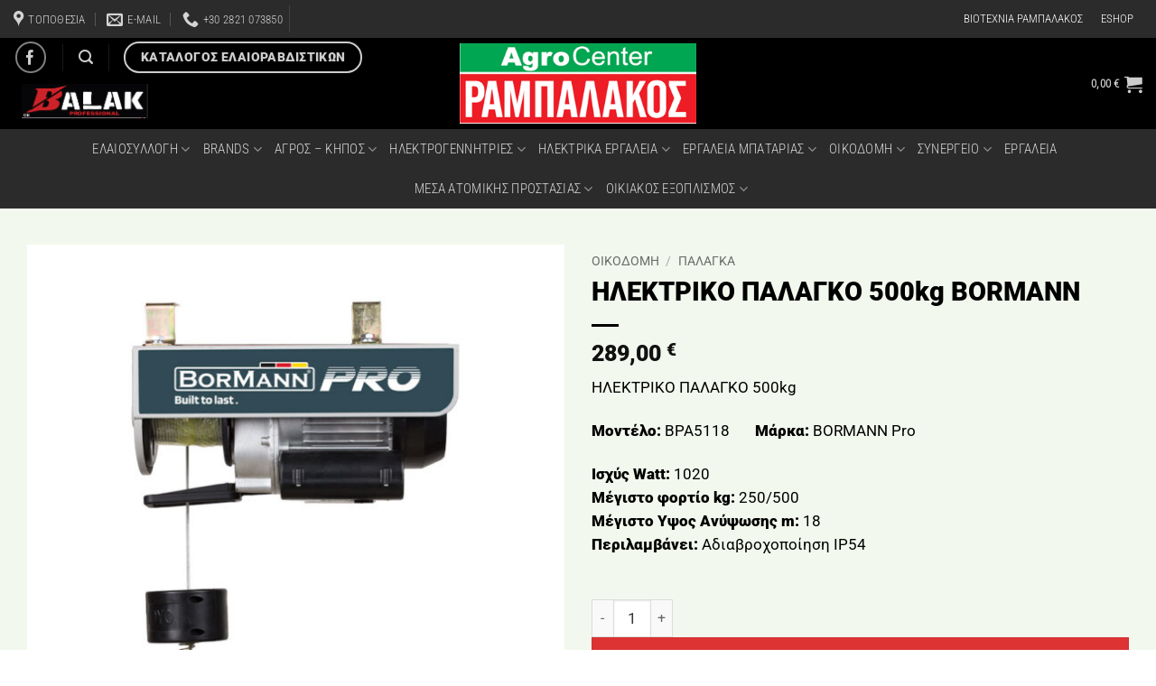

--- FILE ---
content_type: text/html; charset=UTF-8
request_url: https://rampalakos.com/product/ilektriko-palagko-500kg/
body_size: 41668
content:
<!DOCTYPE html>
<html lang="el" class="loading-site no-js">
<head>
	<meta charset="UTF-8" />
	<link rel="profile" href="http://gmpg.org/xfn/11" />
	<link rel="pingback" href="https://rampalakos.com/xmlrpc.php" />

	<script>(function(html){html.className = html.className.replace(/\bno-js\b/,'js')})(document.documentElement);</script>
<title>ΗΛΕΚΤΡΙΚΟ ΠΑΛΑΓΚΟ 500kg BORMANN &#8211; ΡΑΜΠΑΛΑΚΟΣ &#8211; AgroCenter</title>
<meta name='robots' content='max-image-preview:large' />
<meta name="viewport" content="width=device-width, initial-scale=1" /><link rel='prefetch' href='https://rampalakos.com/wp-content/themes/flatsome/assets/js/flatsome.js?ver=e2eddd6c228105dac048' />
<link rel='prefetch' href='https://rampalakos.com/wp-content/themes/flatsome/assets/js/chunk.slider.js?ver=3.20.3' />
<link rel='prefetch' href='https://rampalakos.com/wp-content/themes/flatsome/assets/js/chunk.popups.js?ver=3.20.3' />
<link rel='prefetch' href='https://rampalakos.com/wp-content/themes/flatsome/assets/js/chunk.tooltips.js?ver=3.20.3' />
<link rel='prefetch' href='https://rampalakos.com/wp-content/themes/flatsome/assets/js/woocommerce.js?ver=1c9be63d628ff7c3ff4c' />
<link rel="alternate" type="application/rss+xml" title="Ροή RSS &raquo; ΡΑΜΠΑΛΑΚΟΣ - AgroCenter" href="https://rampalakos.com/feed/" />
<link rel="alternate" type="application/rss+xml" title="Ροή Σχολίων &raquo; ΡΑΜΠΑΛΑΚΟΣ - AgroCenter" href="https://rampalakos.com/comments/feed/" />
<link rel="alternate" title="oEmbed (JSON)" type="application/json+oembed" href="https://rampalakos.com/wp-json/oembed/1.0/embed?url=https%3A%2F%2Frampalakos.com%2Fproduct%2Filektriko-palagko-500kg%2F" />
<link rel="alternate" title="oEmbed (XML)" type="text/xml+oembed" href="https://rampalakos.com/wp-json/oembed/1.0/embed?url=https%3A%2F%2Frampalakos.com%2Fproduct%2Filektriko-palagko-500kg%2F&#038;format=xml" />
<style id='wp-img-auto-sizes-contain-inline-css' type='text/css'>
img:is([sizes=auto i],[sizes^="auto," i]){contain-intrinsic-size:3000px 1500px}
/*# sourceURL=wp-img-auto-sizes-contain-inline-css */
</style>
<style id='wp-block-library-inline-css' type='text/css'>
:root{--wp-block-synced-color:#7a00df;--wp-block-synced-color--rgb:122,0,223;--wp-bound-block-color:var(--wp-block-synced-color);--wp-editor-canvas-background:#ddd;--wp-admin-theme-color:#007cba;--wp-admin-theme-color--rgb:0,124,186;--wp-admin-theme-color-darker-10:#006ba1;--wp-admin-theme-color-darker-10--rgb:0,107,160.5;--wp-admin-theme-color-darker-20:#005a87;--wp-admin-theme-color-darker-20--rgb:0,90,135;--wp-admin-border-width-focus:2px}@media (min-resolution:192dpi){:root{--wp-admin-border-width-focus:1.5px}}.wp-element-button{cursor:pointer}:root .has-very-light-gray-background-color{background-color:#eee}:root .has-very-dark-gray-background-color{background-color:#313131}:root .has-very-light-gray-color{color:#eee}:root .has-very-dark-gray-color{color:#313131}:root .has-vivid-green-cyan-to-vivid-cyan-blue-gradient-background{background:linear-gradient(135deg,#00d084,#0693e3)}:root .has-purple-crush-gradient-background{background:linear-gradient(135deg,#34e2e4,#4721fb 50%,#ab1dfe)}:root .has-hazy-dawn-gradient-background{background:linear-gradient(135deg,#faaca8,#dad0ec)}:root .has-subdued-olive-gradient-background{background:linear-gradient(135deg,#fafae1,#67a671)}:root .has-atomic-cream-gradient-background{background:linear-gradient(135deg,#fdd79a,#004a59)}:root .has-nightshade-gradient-background{background:linear-gradient(135deg,#330968,#31cdcf)}:root .has-midnight-gradient-background{background:linear-gradient(135deg,#020381,#2874fc)}:root{--wp--preset--font-size--normal:16px;--wp--preset--font-size--huge:42px}.has-regular-font-size{font-size:1em}.has-larger-font-size{font-size:2.625em}.has-normal-font-size{font-size:var(--wp--preset--font-size--normal)}.has-huge-font-size{font-size:var(--wp--preset--font-size--huge)}.has-text-align-center{text-align:center}.has-text-align-left{text-align:left}.has-text-align-right{text-align:right}.has-fit-text{white-space:nowrap!important}#end-resizable-editor-section{display:none}.aligncenter{clear:both}.items-justified-left{justify-content:flex-start}.items-justified-center{justify-content:center}.items-justified-right{justify-content:flex-end}.items-justified-space-between{justify-content:space-between}.screen-reader-text{border:0;clip-path:inset(50%);height:1px;margin:-1px;overflow:hidden;padding:0;position:absolute;width:1px;word-wrap:normal!important}.screen-reader-text:focus{background-color:#ddd;clip-path:none;color:#444;display:block;font-size:1em;height:auto;left:5px;line-height:normal;padding:15px 23px 14px;text-decoration:none;top:5px;width:auto;z-index:100000}html :where(.has-border-color){border-style:solid}html :where([style*=border-top-color]){border-top-style:solid}html :where([style*=border-right-color]){border-right-style:solid}html :where([style*=border-bottom-color]){border-bottom-style:solid}html :where([style*=border-left-color]){border-left-style:solid}html :where([style*=border-width]){border-style:solid}html :where([style*=border-top-width]){border-top-style:solid}html :where([style*=border-right-width]){border-right-style:solid}html :where([style*=border-bottom-width]){border-bottom-style:solid}html :where([style*=border-left-width]){border-left-style:solid}html :where(img[class*=wp-image-]){height:auto;max-width:100%}:where(figure){margin:0 0 1em}html :where(.is-position-sticky){--wp-admin--admin-bar--position-offset:var(--wp-admin--admin-bar--height,0px)}@media screen and (max-width:600px){html :where(.is-position-sticky){--wp-admin--admin-bar--position-offset:0px}}

/*# sourceURL=wp-block-library-inline-css */
</style><link rel='stylesheet' id='wc-blocks-style-css' href='https://rampalakos.com/wp-content/plugins/woocommerce/assets/client/blocks/wc-blocks.css?ver=wc-10.3.7' type='text/css' media='all' />
<style id='global-styles-inline-css' type='text/css'>
:root{--wp--preset--aspect-ratio--square: 1;--wp--preset--aspect-ratio--4-3: 4/3;--wp--preset--aspect-ratio--3-4: 3/4;--wp--preset--aspect-ratio--3-2: 3/2;--wp--preset--aspect-ratio--2-3: 2/3;--wp--preset--aspect-ratio--16-9: 16/9;--wp--preset--aspect-ratio--9-16: 9/16;--wp--preset--color--black: #000000;--wp--preset--color--cyan-bluish-gray: #abb8c3;--wp--preset--color--white: #ffffff;--wp--preset--color--pale-pink: #f78da7;--wp--preset--color--vivid-red: #cf2e2e;--wp--preset--color--luminous-vivid-orange: #ff6900;--wp--preset--color--luminous-vivid-amber: #fcb900;--wp--preset--color--light-green-cyan: #7bdcb5;--wp--preset--color--vivid-green-cyan: #00d084;--wp--preset--color--pale-cyan-blue: #8ed1fc;--wp--preset--color--vivid-cyan-blue: #0693e3;--wp--preset--color--vivid-purple: #9b51e0;--wp--preset--color--primary: #00a651;--wp--preset--color--secondary: #dd3333;--wp--preset--color--success: #dd9933;--wp--preset--color--alert: #b20000;--wp--preset--gradient--vivid-cyan-blue-to-vivid-purple: linear-gradient(135deg,rgb(6,147,227) 0%,rgb(155,81,224) 100%);--wp--preset--gradient--light-green-cyan-to-vivid-green-cyan: linear-gradient(135deg,rgb(122,220,180) 0%,rgb(0,208,130) 100%);--wp--preset--gradient--luminous-vivid-amber-to-luminous-vivid-orange: linear-gradient(135deg,rgb(252,185,0) 0%,rgb(255,105,0) 100%);--wp--preset--gradient--luminous-vivid-orange-to-vivid-red: linear-gradient(135deg,rgb(255,105,0) 0%,rgb(207,46,46) 100%);--wp--preset--gradient--very-light-gray-to-cyan-bluish-gray: linear-gradient(135deg,rgb(238,238,238) 0%,rgb(169,184,195) 100%);--wp--preset--gradient--cool-to-warm-spectrum: linear-gradient(135deg,rgb(74,234,220) 0%,rgb(151,120,209) 20%,rgb(207,42,186) 40%,rgb(238,44,130) 60%,rgb(251,105,98) 80%,rgb(254,248,76) 100%);--wp--preset--gradient--blush-light-purple: linear-gradient(135deg,rgb(255,206,236) 0%,rgb(152,150,240) 100%);--wp--preset--gradient--blush-bordeaux: linear-gradient(135deg,rgb(254,205,165) 0%,rgb(254,45,45) 50%,rgb(107,0,62) 100%);--wp--preset--gradient--luminous-dusk: linear-gradient(135deg,rgb(255,203,112) 0%,rgb(199,81,192) 50%,rgb(65,88,208) 100%);--wp--preset--gradient--pale-ocean: linear-gradient(135deg,rgb(255,245,203) 0%,rgb(182,227,212) 50%,rgb(51,167,181) 100%);--wp--preset--gradient--electric-grass: linear-gradient(135deg,rgb(202,248,128) 0%,rgb(113,206,126) 100%);--wp--preset--gradient--midnight: linear-gradient(135deg,rgb(2,3,129) 0%,rgb(40,116,252) 100%);--wp--preset--font-size--small: 13px;--wp--preset--font-size--medium: 20px;--wp--preset--font-size--large: 36px;--wp--preset--font-size--x-large: 42px;--wp--preset--spacing--20: 0.44rem;--wp--preset--spacing--30: 0.67rem;--wp--preset--spacing--40: 1rem;--wp--preset--spacing--50: 1.5rem;--wp--preset--spacing--60: 2.25rem;--wp--preset--spacing--70: 3.38rem;--wp--preset--spacing--80: 5.06rem;--wp--preset--shadow--natural: 6px 6px 9px rgba(0, 0, 0, 0.2);--wp--preset--shadow--deep: 12px 12px 50px rgba(0, 0, 0, 0.4);--wp--preset--shadow--sharp: 6px 6px 0px rgba(0, 0, 0, 0.2);--wp--preset--shadow--outlined: 6px 6px 0px -3px rgb(255, 255, 255), 6px 6px rgb(0, 0, 0);--wp--preset--shadow--crisp: 6px 6px 0px rgb(0, 0, 0);}:where(body) { margin: 0; }.wp-site-blocks > .alignleft { float: left; margin-right: 2em; }.wp-site-blocks > .alignright { float: right; margin-left: 2em; }.wp-site-blocks > .aligncenter { justify-content: center; margin-left: auto; margin-right: auto; }:where(.is-layout-flex){gap: 0.5em;}:where(.is-layout-grid){gap: 0.5em;}.is-layout-flow > .alignleft{float: left;margin-inline-start: 0;margin-inline-end: 2em;}.is-layout-flow > .alignright{float: right;margin-inline-start: 2em;margin-inline-end: 0;}.is-layout-flow > .aligncenter{margin-left: auto !important;margin-right: auto !important;}.is-layout-constrained > .alignleft{float: left;margin-inline-start: 0;margin-inline-end: 2em;}.is-layout-constrained > .alignright{float: right;margin-inline-start: 2em;margin-inline-end: 0;}.is-layout-constrained > .aligncenter{margin-left: auto !important;margin-right: auto !important;}.is-layout-constrained > :where(:not(.alignleft):not(.alignright):not(.alignfull)){margin-left: auto !important;margin-right: auto !important;}body .is-layout-flex{display: flex;}.is-layout-flex{flex-wrap: wrap;align-items: center;}.is-layout-flex > :is(*, div){margin: 0;}body .is-layout-grid{display: grid;}.is-layout-grid > :is(*, div){margin: 0;}body{padding-top: 0px;padding-right: 0px;padding-bottom: 0px;padding-left: 0px;}a:where(:not(.wp-element-button)){text-decoration: none;}:root :where(.wp-element-button, .wp-block-button__link){background-color: #32373c;border-width: 0;color: #fff;font-family: inherit;font-size: inherit;font-style: inherit;font-weight: inherit;letter-spacing: inherit;line-height: inherit;padding-top: calc(0.667em + 2px);padding-right: calc(1.333em + 2px);padding-bottom: calc(0.667em + 2px);padding-left: calc(1.333em + 2px);text-decoration: none;text-transform: inherit;}.has-black-color{color: var(--wp--preset--color--black) !important;}.has-cyan-bluish-gray-color{color: var(--wp--preset--color--cyan-bluish-gray) !important;}.has-white-color{color: var(--wp--preset--color--white) !important;}.has-pale-pink-color{color: var(--wp--preset--color--pale-pink) !important;}.has-vivid-red-color{color: var(--wp--preset--color--vivid-red) !important;}.has-luminous-vivid-orange-color{color: var(--wp--preset--color--luminous-vivid-orange) !important;}.has-luminous-vivid-amber-color{color: var(--wp--preset--color--luminous-vivid-amber) !important;}.has-light-green-cyan-color{color: var(--wp--preset--color--light-green-cyan) !important;}.has-vivid-green-cyan-color{color: var(--wp--preset--color--vivid-green-cyan) !important;}.has-pale-cyan-blue-color{color: var(--wp--preset--color--pale-cyan-blue) !important;}.has-vivid-cyan-blue-color{color: var(--wp--preset--color--vivid-cyan-blue) !important;}.has-vivid-purple-color{color: var(--wp--preset--color--vivid-purple) !important;}.has-primary-color{color: var(--wp--preset--color--primary) !important;}.has-secondary-color{color: var(--wp--preset--color--secondary) !important;}.has-success-color{color: var(--wp--preset--color--success) !important;}.has-alert-color{color: var(--wp--preset--color--alert) !important;}.has-black-background-color{background-color: var(--wp--preset--color--black) !important;}.has-cyan-bluish-gray-background-color{background-color: var(--wp--preset--color--cyan-bluish-gray) !important;}.has-white-background-color{background-color: var(--wp--preset--color--white) !important;}.has-pale-pink-background-color{background-color: var(--wp--preset--color--pale-pink) !important;}.has-vivid-red-background-color{background-color: var(--wp--preset--color--vivid-red) !important;}.has-luminous-vivid-orange-background-color{background-color: var(--wp--preset--color--luminous-vivid-orange) !important;}.has-luminous-vivid-amber-background-color{background-color: var(--wp--preset--color--luminous-vivid-amber) !important;}.has-light-green-cyan-background-color{background-color: var(--wp--preset--color--light-green-cyan) !important;}.has-vivid-green-cyan-background-color{background-color: var(--wp--preset--color--vivid-green-cyan) !important;}.has-pale-cyan-blue-background-color{background-color: var(--wp--preset--color--pale-cyan-blue) !important;}.has-vivid-cyan-blue-background-color{background-color: var(--wp--preset--color--vivid-cyan-blue) !important;}.has-vivid-purple-background-color{background-color: var(--wp--preset--color--vivid-purple) !important;}.has-primary-background-color{background-color: var(--wp--preset--color--primary) !important;}.has-secondary-background-color{background-color: var(--wp--preset--color--secondary) !important;}.has-success-background-color{background-color: var(--wp--preset--color--success) !important;}.has-alert-background-color{background-color: var(--wp--preset--color--alert) !important;}.has-black-border-color{border-color: var(--wp--preset--color--black) !important;}.has-cyan-bluish-gray-border-color{border-color: var(--wp--preset--color--cyan-bluish-gray) !important;}.has-white-border-color{border-color: var(--wp--preset--color--white) !important;}.has-pale-pink-border-color{border-color: var(--wp--preset--color--pale-pink) !important;}.has-vivid-red-border-color{border-color: var(--wp--preset--color--vivid-red) !important;}.has-luminous-vivid-orange-border-color{border-color: var(--wp--preset--color--luminous-vivid-orange) !important;}.has-luminous-vivid-amber-border-color{border-color: var(--wp--preset--color--luminous-vivid-amber) !important;}.has-light-green-cyan-border-color{border-color: var(--wp--preset--color--light-green-cyan) !important;}.has-vivid-green-cyan-border-color{border-color: var(--wp--preset--color--vivid-green-cyan) !important;}.has-pale-cyan-blue-border-color{border-color: var(--wp--preset--color--pale-cyan-blue) !important;}.has-vivid-cyan-blue-border-color{border-color: var(--wp--preset--color--vivid-cyan-blue) !important;}.has-vivid-purple-border-color{border-color: var(--wp--preset--color--vivid-purple) !important;}.has-primary-border-color{border-color: var(--wp--preset--color--primary) !important;}.has-secondary-border-color{border-color: var(--wp--preset--color--secondary) !important;}.has-success-border-color{border-color: var(--wp--preset--color--success) !important;}.has-alert-border-color{border-color: var(--wp--preset--color--alert) !important;}.has-vivid-cyan-blue-to-vivid-purple-gradient-background{background: var(--wp--preset--gradient--vivid-cyan-blue-to-vivid-purple) !important;}.has-light-green-cyan-to-vivid-green-cyan-gradient-background{background: var(--wp--preset--gradient--light-green-cyan-to-vivid-green-cyan) !important;}.has-luminous-vivid-amber-to-luminous-vivid-orange-gradient-background{background: var(--wp--preset--gradient--luminous-vivid-amber-to-luminous-vivid-orange) !important;}.has-luminous-vivid-orange-to-vivid-red-gradient-background{background: var(--wp--preset--gradient--luminous-vivid-orange-to-vivid-red) !important;}.has-very-light-gray-to-cyan-bluish-gray-gradient-background{background: var(--wp--preset--gradient--very-light-gray-to-cyan-bluish-gray) !important;}.has-cool-to-warm-spectrum-gradient-background{background: var(--wp--preset--gradient--cool-to-warm-spectrum) !important;}.has-blush-light-purple-gradient-background{background: var(--wp--preset--gradient--blush-light-purple) !important;}.has-blush-bordeaux-gradient-background{background: var(--wp--preset--gradient--blush-bordeaux) !important;}.has-luminous-dusk-gradient-background{background: var(--wp--preset--gradient--luminous-dusk) !important;}.has-pale-ocean-gradient-background{background: var(--wp--preset--gradient--pale-ocean) !important;}.has-electric-grass-gradient-background{background: var(--wp--preset--gradient--electric-grass) !important;}.has-midnight-gradient-background{background: var(--wp--preset--gradient--midnight) !important;}.has-small-font-size{font-size: var(--wp--preset--font-size--small) !important;}.has-medium-font-size{font-size: var(--wp--preset--font-size--medium) !important;}.has-large-font-size{font-size: var(--wp--preset--font-size--large) !important;}.has-x-large-font-size{font-size: var(--wp--preset--font-size--x-large) !important;}
/*# sourceURL=global-styles-inline-css */
</style>

<style id='woocommerce-inline-inline-css' type='text/css'>
.woocommerce form .form-row .required { visibility: visible; }
/*# sourceURL=woocommerce-inline-inline-css */
</style>
<link rel='stylesheet' id='brands-styles-css' href='https://rampalakos.com/wp-content/plugins/woocommerce/assets/css/brands.css?ver=10.3.7' type='text/css' media='all' />
<link rel='stylesheet' id='flatsome-swatches-frontend-css' href='https://rampalakos.com/wp-content/themes/flatsome/assets/css/extensions/flatsome-swatches-frontend.css?ver=3.20.3' type='text/css' media='all' />
<link rel='stylesheet' id='flatsome-main-css' href='https://rampalakos.com/wp-content/themes/flatsome/assets/css/flatsome.css?ver=3.20.3' type='text/css' media='all' />
<style id='flatsome-main-inline-css' type='text/css'>
@font-face {
				font-family: "fl-icons";
				font-display: block;
				src: url(https://rampalakos.com/wp-content/themes/flatsome/assets/css/icons/fl-icons.eot?v=3.20.3);
				src:
					url(https://rampalakos.com/wp-content/themes/flatsome/assets/css/icons/fl-icons.eot#iefix?v=3.20.3) format("embedded-opentype"),
					url(https://rampalakos.com/wp-content/themes/flatsome/assets/css/icons/fl-icons.woff2?v=3.20.3) format("woff2"),
					url(https://rampalakos.com/wp-content/themes/flatsome/assets/css/icons/fl-icons.ttf?v=3.20.3) format("truetype"),
					url(https://rampalakos.com/wp-content/themes/flatsome/assets/css/icons/fl-icons.woff?v=3.20.3) format("woff"),
					url(https://rampalakos.com/wp-content/themes/flatsome/assets/css/icons/fl-icons.svg?v=3.20.3#fl-icons) format("svg");
			}
/*# sourceURL=flatsome-main-inline-css */
</style>
<link rel='stylesheet' id='flatsome-shop-css' href='https://rampalakos.com/wp-content/themes/flatsome/assets/css/flatsome-shop.css?ver=3.20.3' type='text/css' media='all' />
<link rel='stylesheet' id='flatsome-style-css' href='https://rampalakos.com/wp-content/themes/flatsome-child/style.css?ver=3.0' type='text/css' media='all' />
<script type="text/javascript" src="https://rampalakos.com/wp-includes/js/jquery/jquery.min.js?ver=3.7.1" id="jquery-core-js"></script>
<script type="text/javascript" src="https://rampalakos.com/wp-content/plugins/woocommerce/assets/js/jquery-blockui/jquery.blockUI.min.js?ver=2.7.0-wc.10.3.7" id="wc-jquery-blockui-js" data-wp-strategy="defer"></script>
<script type="text/javascript" id="wc-single-product-js-extra">
/* <![CDATA[ */
var wc_single_product_params = {"i18n_required_rating_text":"\u03a0\u03b1\u03c1\u03b1\u03ba\u03b1\u03bb\u03bf\u03cd\u03bc\u03b5, \u03b5\u03c0\u03b9\u03bb\u03ad\u03be\u03c4\u03b5 \u03bc\u03af\u03b1 \u03b2\u03b1\u03b8\u03bc\u03bf\u03bb\u03bf\u03b3\u03af\u03b1","i18n_rating_options":["1 \u03b1\u03c0\u03cc 5 \u03b1\u03c3\u03c4\u03ad\u03c1\u03b9\u03b1","2 \u03b1\u03c0\u03cc 5 \u03b1\u03c3\u03c4\u03ad\u03c1\u03b9\u03b1","3 \u03b1\u03c0\u03cc 5 \u03b1\u03c3\u03c4\u03ad\u03c1\u03b9\u03b1","4 \u03b1\u03c0\u03cc 5 \u03b1\u03c3\u03c4\u03ad\u03c1\u03b9\u03b1","5 \u03b1\u03c0\u03cc 5 \u03b1\u03c3\u03c4\u03ad\u03c1\u03b9\u03b1"],"i18n_product_gallery_trigger_text":"View full-screen image gallery","review_rating_required":"yes","flexslider":{"rtl":false,"animation":"slide","smoothHeight":true,"directionNav":false,"controlNav":"thumbnails","slideshow":false,"animationSpeed":500,"animationLoop":false,"allowOneSlide":false},"zoom_enabled":"","zoom_options":[],"photoswipe_enabled":"","photoswipe_options":{"shareEl":false,"closeOnScroll":false,"history":false,"hideAnimationDuration":0,"showAnimationDuration":0},"flexslider_enabled":""};
//# sourceURL=wc-single-product-js-extra
/* ]]> */
</script>
<script type="text/javascript" src="https://rampalakos.com/wp-content/plugins/woocommerce/assets/js/frontend/single-product.min.js?ver=10.3.7" id="wc-single-product-js" defer="defer" data-wp-strategy="defer"></script>
<script type="text/javascript" src="https://rampalakos.com/wp-content/plugins/woocommerce/assets/js/js-cookie/js.cookie.min.js?ver=2.1.4-wc.10.3.7" id="wc-js-cookie-js" data-wp-strategy="defer"></script>
<link rel="https://api.w.org/" href="https://rampalakos.com/wp-json/" /><link rel="alternate" title="JSON" type="application/json" href="https://rampalakos.com/wp-json/wp/v2/product/3876" /><link rel="EditURI" type="application/rsd+xml" title="RSD" href="https://rampalakos.com/xmlrpc.php?rsd" />
<meta name="generator" content="WordPress 6.9" />
<meta name="generator" content="WooCommerce 10.3.7" />
<link rel="canonical" href="https://rampalakos.com/product/ilektriko-palagko-500kg/" />
<link rel='shortlink' href='https://rampalakos.com/?p=3876' />
<meta name="ti-site-data" content="[base64]" />	<noscript><style>.woocommerce-product-gallery{ opacity: 1 !important; }</style></noscript>
	<link rel="icon" href="https://rampalakos.com/wp-content/uploads/2021/12/cropped-15026-5a-32x32.jpg" sizes="32x32" />
<link rel="icon" href="https://rampalakos.com/wp-content/uploads/2021/12/cropped-15026-5a-192x192.jpg" sizes="192x192" />
<link rel="apple-touch-icon" href="https://rampalakos.com/wp-content/uploads/2021/12/cropped-15026-5a-180x180.jpg" />
<meta name="msapplication-TileImage" content="https://rampalakos.com/wp-content/uploads/2021/12/cropped-15026-5a-270x270.jpg" />
<style id="custom-css" type="text/css">:root {--primary-color: #00a651;--fs-color-primary: #00a651;--fs-color-secondary: #dd3333;--fs-color-success: #dd9933;--fs-color-alert: #b20000;--fs-color-base: #000000;--fs-experimental-link-color: #000000;--fs-experimental-link-color-hover: #dd9933;}.tooltipster-base {--tooltip-color: #fff;--tooltip-bg-color: #000;}.off-canvas-right .mfp-content, .off-canvas-left .mfp-content {--drawer-width: 300px;}.off-canvas .mfp-content.off-canvas-cart {--drawer-width: 360px;}.container-width, .full-width .ubermenu-nav, .container, .row{max-width: 1250px}.row.row-collapse{max-width: 1220px}.row.row-small{max-width: 1242.5px}.row.row-large{max-width: 1280px}.header-main{height: 101px}#logo img{max-height: 101px}#logo{width:360px;}#logo img{padding:6px 0;}.stuck #logo img{padding:4px 0;}.header-bottom{min-height: 16px}.header-top{min-height: 30px}.transparent .header-main{height: 30px}.transparent #logo img{max-height: 30px}.has-transparent + .page-title:first-of-type,.has-transparent + #main > .page-title,.has-transparent + #main > div > .page-title,.has-transparent + #main .page-header-wrapper:first-of-type .page-title{padding-top: 110px;}.header.show-on-scroll,.stuck .header-main{height:70px!important}.stuck #logo img{max-height: 70px!important}.search-form{ width: 51%;}.header-bg-color {background-color: #000000}.header-bottom {background-color: #2b2b2b}.top-bar-nav > li > a{line-height: 32px }.header-main .nav > li > a{line-height: 16px }.stuck .header-main .nav > li > a{line-height: 50px }.header-bottom-nav > li > a{line-height: 24px }@media (max-width: 549px) {.header-main{height: 70px}#logo img{max-height: 70px}}.main-menu-overlay{background-color: #000000}.nav-dropdown{font-size:89%}.header-top{background-color:#2b2b2b!important;}h1,h2,h3,h4,h5,h6,.heading-font{color: #000000;}body{font-size: 105%;}@media screen and (max-width: 549px){body{font-size: 115%;}}body{font-family: Roboto, sans-serif;}body {font-weight: 400;font-style: normal;}.nav > li > a {font-family: "Roboto Condensed", sans-serif;}.mobile-sidebar-levels-2 .nav > li > ul > li > a {font-family: "Roboto Condensed", sans-serif;}.nav > li > a,.mobile-sidebar-levels-2 .nav > li > ul > li > a {font-weight: 300;font-style: normal;}h1,h2,h3,h4,h5,h6,.heading-font, .off-canvas-center .nav-sidebar.nav-vertical > li > a{font-family: Roboto, sans-serif;}h1,h2,h3,h4,h5,h6,.heading-font,.banner h1,.banner h2 {font-weight: 900;font-style: normal;}.alt-font{font-family: "Dancing Script", sans-serif;}.alt-font {font-weight: 400!important;font-style: normal!important;}.header:not(.transparent) .top-bar-nav > li > a {color: #ffffff;}.header:not(.transparent) .top-bar-nav.nav > li > a:hover,.header:not(.transparent) .top-bar-nav.nav > li.active > a,.header:not(.transparent) .top-bar-nav.nav > li.current > a,.header:not(.transparent) .top-bar-nav.nav > li > a.active,.header:not(.transparent) .top-bar-nav.nav > li > a.current{color: #000000;}.top-bar-nav.nav-line-bottom > li > a:before,.top-bar-nav.nav-line-grow > li > a:before,.top-bar-nav.nav-line > li > a:before,.top-bar-nav.nav-box > li > a:hover,.top-bar-nav.nav-box > li.active > a,.top-bar-nav.nav-pills > li > a:hover,.top-bar-nav.nav-pills > li.active > a{color:#FFF!important;background-color: #000000;}.widget:where(:not(.widget_shopping_cart)) a{color: #000000;}.widget:where(:not(.widget_shopping_cart)) a:hover{color: #000000;}.widget .tagcloud a:hover{border-color: #000000; background-color: #000000;}.is-divider{background-color: #000000;}.shop-page-title.featured-title .title-overlay{background-color: rgba(25,0,0,0.69);}.current .breadcrumb-step, [data-icon-label]:after, .button#place_order,.button.checkout,.checkout-button,.single_add_to_cart_button.button, .sticky-add-to-cart-select-options-button{background-color: #dd3333!important }.has-equal-box-heights .box-image {padding-top: 100%;}@media screen and (min-width: 550px){.products .box-vertical .box-image{min-width: 300px!important;width: 300px!important;}}.footer-1{background-color: #000000}.absolute-footer, html{background-color: #ffffff}button[name='update_cart'] { display: none; }.nav-vertical-fly-out > li + li {border-top-width: 1px; border-top-style: solid;}.label-new.menu-item > a:after{content:"New";}.label-hot.menu-item > a:after{content:"Hot";}.label-sale.menu-item > a:after{content:"Sale";}.label-popular.menu-item > a:after{content:"Popular";}</style>		<style type="text/css" id="wp-custom-css">
			.woocommerce #main {
    background-color: #f2f8ed;
    background-image: none;
}		</style>
		<style id="flatsome-swatches-css">.variations_form .ux-swatch.selected {box-shadow: 0 0 0 2px var(--fs-color-secondary);}.ux-swatches-in-loop .ux-swatch.selected {box-shadow: 0 0 0 2px var(--fs-color-secondary);}</style><style id="flatsome-variation-images-css">.ux-additional-variation-images-thumbs-placeholder {max-height: 0;opacity: 0;visibility: hidden;transition: visibility .1s, opacity .1s, max-height .2s ease-out;}.ux-additional-variation-images-thumbs-placeholder--visible {max-height: 1000px;opacity: 1;visibility: visible;transition: visibility .2s, opacity .2s, max-height .1s ease-in;}</style><style id="kirki-inline-styles">/* cyrillic-ext */
@font-face {
  font-family: 'Roboto';
  font-style: normal;
  font-weight: 400;
  font-stretch: 100%;
  font-display: swap;
  src: url(https://rampalakos.com/wp-content/fonts/roboto/KFO7CnqEu92Fr1ME7kSn66aGLdTylUAMa3GUBGEe.woff2) format('woff2');
  unicode-range: U+0460-052F, U+1C80-1C8A, U+20B4, U+2DE0-2DFF, U+A640-A69F, U+FE2E-FE2F;
}
/* cyrillic */
@font-face {
  font-family: 'Roboto';
  font-style: normal;
  font-weight: 400;
  font-stretch: 100%;
  font-display: swap;
  src: url(https://rampalakos.com/wp-content/fonts/roboto/KFO7CnqEu92Fr1ME7kSn66aGLdTylUAMa3iUBGEe.woff2) format('woff2');
  unicode-range: U+0301, U+0400-045F, U+0490-0491, U+04B0-04B1, U+2116;
}
/* greek-ext */
@font-face {
  font-family: 'Roboto';
  font-style: normal;
  font-weight: 400;
  font-stretch: 100%;
  font-display: swap;
  src: url(https://rampalakos.com/wp-content/fonts/roboto/KFO7CnqEu92Fr1ME7kSn66aGLdTylUAMa3CUBGEe.woff2) format('woff2');
  unicode-range: U+1F00-1FFF;
}
/* greek */
@font-face {
  font-family: 'Roboto';
  font-style: normal;
  font-weight: 400;
  font-stretch: 100%;
  font-display: swap;
  src: url(https://rampalakos.com/wp-content/fonts/roboto/KFO7CnqEu92Fr1ME7kSn66aGLdTylUAMa3-UBGEe.woff2) format('woff2');
  unicode-range: U+0370-0377, U+037A-037F, U+0384-038A, U+038C, U+038E-03A1, U+03A3-03FF;
}
/* math */
@font-face {
  font-family: 'Roboto';
  font-style: normal;
  font-weight: 400;
  font-stretch: 100%;
  font-display: swap;
  src: url(https://rampalakos.com/wp-content/fonts/roboto/KFO7CnqEu92Fr1ME7kSn66aGLdTylUAMawCUBGEe.woff2) format('woff2');
  unicode-range: U+0302-0303, U+0305, U+0307-0308, U+0310, U+0312, U+0315, U+031A, U+0326-0327, U+032C, U+032F-0330, U+0332-0333, U+0338, U+033A, U+0346, U+034D, U+0391-03A1, U+03A3-03A9, U+03B1-03C9, U+03D1, U+03D5-03D6, U+03F0-03F1, U+03F4-03F5, U+2016-2017, U+2034-2038, U+203C, U+2040, U+2043, U+2047, U+2050, U+2057, U+205F, U+2070-2071, U+2074-208E, U+2090-209C, U+20D0-20DC, U+20E1, U+20E5-20EF, U+2100-2112, U+2114-2115, U+2117-2121, U+2123-214F, U+2190, U+2192, U+2194-21AE, U+21B0-21E5, U+21F1-21F2, U+21F4-2211, U+2213-2214, U+2216-22FF, U+2308-230B, U+2310, U+2319, U+231C-2321, U+2336-237A, U+237C, U+2395, U+239B-23B7, U+23D0, U+23DC-23E1, U+2474-2475, U+25AF, U+25B3, U+25B7, U+25BD, U+25C1, U+25CA, U+25CC, U+25FB, U+266D-266F, U+27C0-27FF, U+2900-2AFF, U+2B0E-2B11, U+2B30-2B4C, U+2BFE, U+3030, U+FF5B, U+FF5D, U+1D400-1D7FF, U+1EE00-1EEFF;
}
/* symbols */
@font-face {
  font-family: 'Roboto';
  font-style: normal;
  font-weight: 400;
  font-stretch: 100%;
  font-display: swap;
  src: url(https://rampalakos.com/wp-content/fonts/roboto/KFO7CnqEu92Fr1ME7kSn66aGLdTylUAMaxKUBGEe.woff2) format('woff2');
  unicode-range: U+0001-000C, U+000E-001F, U+007F-009F, U+20DD-20E0, U+20E2-20E4, U+2150-218F, U+2190, U+2192, U+2194-2199, U+21AF, U+21E6-21F0, U+21F3, U+2218-2219, U+2299, U+22C4-22C6, U+2300-243F, U+2440-244A, U+2460-24FF, U+25A0-27BF, U+2800-28FF, U+2921-2922, U+2981, U+29BF, U+29EB, U+2B00-2BFF, U+4DC0-4DFF, U+FFF9-FFFB, U+10140-1018E, U+10190-1019C, U+101A0, U+101D0-101FD, U+102E0-102FB, U+10E60-10E7E, U+1D2C0-1D2D3, U+1D2E0-1D37F, U+1F000-1F0FF, U+1F100-1F1AD, U+1F1E6-1F1FF, U+1F30D-1F30F, U+1F315, U+1F31C, U+1F31E, U+1F320-1F32C, U+1F336, U+1F378, U+1F37D, U+1F382, U+1F393-1F39F, U+1F3A7-1F3A8, U+1F3AC-1F3AF, U+1F3C2, U+1F3C4-1F3C6, U+1F3CA-1F3CE, U+1F3D4-1F3E0, U+1F3ED, U+1F3F1-1F3F3, U+1F3F5-1F3F7, U+1F408, U+1F415, U+1F41F, U+1F426, U+1F43F, U+1F441-1F442, U+1F444, U+1F446-1F449, U+1F44C-1F44E, U+1F453, U+1F46A, U+1F47D, U+1F4A3, U+1F4B0, U+1F4B3, U+1F4B9, U+1F4BB, U+1F4BF, U+1F4C8-1F4CB, U+1F4D6, U+1F4DA, U+1F4DF, U+1F4E3-1F4E6, U+1F4EA-1F4ED, U+1F4F7, U+1F4F9-1F4FB, U+1F4FD-1F4FE, U+1F503, U+1F507-1F50B, U+1F50D, U+1F512-1F513, U+1F53E-1F54A, U+1F54F-1F5FA, U+1F610, U+1F650-1F67F, U+1F687, U+1F68D, U+1F691, U+1F694, U+1F698, U+1F6AD, U+1F6B2, U+1F6B9-1F6BA, U+1F6BC, U+1F6C6-1F6CF, U+1F6D3-1F6D7, U+1F6E0-1F6EA, U+1F6F0-1F6F3, U+1F6F7-1F6FC, U+1F700-1F7FF, U+1F800-1F80B, U+1F810-1F847, U+1F850-1F859, U+1F860-1F887, U+1F890-1F8AD, U+1F8B0-1F8BB, U+1F8C0-1F8C1, U+1F900-1F90B, U+1F93B, U+1F946, U+1F984, U+1F996, U+1F9E9, U+1FA00-1FA6F, U+1FA70-1FA7C, U+1FA80-1FA89, U+1FA8F-1FAC6, U+1FACE-1FADC, U+1FADF-1FAE9, U+1FAF0-1FAF8, U+1FB00-1FBFF;
}
/* vietnamese */
@font-face {
  font-family: 'Roboto';
  font-style: normal;
  font-weight: 400;
  font-stretch: 100%;
  font-display: swap;
  src: url(https://rampalakos.com/wp-content/fonts/roboto/KFO7CnqEu92Fr1ME7kSn66aGLdTylUAMa3OUBGEe.woff2) format('woff2');
  unicode-range: U+0102-0103, U+0110-0111, U+0128-0129, U+0168-0169, U+01A0-01A1, U+01AF-01B0, U+0300-0301, U+0303-0304, U+0308-0309, U+0323, U+0329, U+1EA0-1EF9, U+20AB;
}
/* latin-ext */
@font-face {
  font-family: 'Roboto';
  font-style: normal;
  font-weight: 400;
  font-stretch: 100%;
  font-display: swap;
  src: url(https://rampalakos.com/wp-content/fonts/roboto/KFO7CnqEu92Fr1ME7kSn66aGLdTylUAMa3KUBGEe.woff2) format('woff2');
  unicode-range: U+0100-02BA, U+02BD-02C5, U+02C7-02CC, U+02CE-02D7, U+02DD-02FF, U+0304, U+0308, U+0329, U+1D00-1DBF, U+1E00-1E9F, U+1EF2-1EFF, U+2020, U+20A0-20AB, U+20AD-20C0, U+2113, U+2C60-2C7F, U+A720-A7FF;
}
/* latin */
@font-face {
  font-family: 'Roboto';
  font-style: normal;
  font-weight: 400;
  font-stretch: 100%;
  font-display: swap;
  src: url(https://rampalakos.com/wp-content/fonts/roboto/KFO7CnqEu92Fr1ME7kSn66aGLdTylUAMa3yUBA.woff2) format('woff2');
  unicode-range: U+0000-00FF, U+0131, U+0152-0153, U+02BB-02BC, U+02C6, U+02DA, U+02DC, U+0304, U+0308, U+0329, U+2000-206F, U+20AC, U+2122, U+2191, U+2193, U+2212, U+2215, U+FEFF, U+FFFD;
}
/* cyrillic-ext */
@font-face {
  font-family: 'Roboto';
  font-style: normal;
  font-weight: 900;
  font-stretch: 100%;
  font-display: swap;
  src: url(https://rampalakos.com/wp-content/fonts/roboto/KFO7CnqEu92Fr1ME7kSn66aGLdTylUAMa3GUBGEe.woff2) format('woff2');
  unicode-range: U+0460-052F, U+1C80-1C8A, U+20B4, U+2DE0-2DFF, U+A640-A69F, U+FE2E-FE2F;
}
/* cyrillic */
@font-face {
  font-family: 'Roboto';
  font-style: normal;
  font-weight: 900;
  font-stretch: 100%;
  font-display: swap;
  src: url(https://rampalakos.com/wp-content/fonts/roboto/KFO7CnqEu92Fr1ME7kSn66aGLdTylUAMa3iUBGEe.woff2) format('woff2');
  unicode-range: U+0301, U+0400-045F, U+0490-0491, U+04B0-04B1, U+2116;
}
/* greek-ext */
@font-face {
  font-family: 'Roboto';
  font-style: normal;
  font-weight: 900;
  font-stretch: 100%;
  font-display: swap;
  src: url(https://rampalakos.com/wp-content/fonts/roboto/KFO7CnqEu92Fr1ME7kSn66aGLdTylUAMa3CUBGEe.woff2) format('woff2');
  unicode-range: U+1F00-1FFF;
}
/* greek */
@font-face {
  font-family: 'Roboto';
  font-style: normal;
  font-weight: 900;
  font-stretch: 100%;
  font-display: swap;
  src: url(https://rampalakos.com/wp-content/fonts/roboto/KFO7CnqEu92Fr1ME7kSn66aGLdTylUAMa3-UBGEe.woff2) format('woff2');
  unicode-range: U+0370-0377, U+037A-037F, U+0384-038A, U+038C, U+038E-03A1, U+03A3-03FF;
}
/* math */
@font-face {
  font-family: 'Roboto';
  font-style: normal;
  font-weight: 900;
  font-stretch: 100%;
  font-display: swap;
  src: url(https://rampalakos.com/wp-content/fonts/roboto/KFO7CnqEu92Fr1ME7kSn66aGLdTylUAMawCUBGEe.woff2) format('woff2');
  unicode-range: U+0302-0303, U+0305, U+0307-0308, U+0310, U+0312, U+0315, U+031A, U+0326-0327, U+032C, U+032F-0330, U+0332-0333, U+0338, U+033A, U+0346, U+034D, U+0391-03A1, U+03A3-03A9, U+03B1-03C9, U+03D1, U+03D5-03D6, U+03F0-03F1, U+03F4-03F5, U+2016-2017, U+2034-2038, U+203C, U+2040, U+2043, U+2047, U+2050, U+2057, U+205F, U+2070-2071, U+2074-208E, U+2090-209C, U+20D0-20DC, U+20E1, U+20E5-20EF, U+2100-2112, U+2114-2115, U+2117-2121, U+2123-214F, U+2190, U+2192, U+2194-21AE, U+21B0-21E5, U+21F1-21F2, U+21F4-2211, U+2213-2214, U+2216-22FF, U+2308-230B, U+2310, U+2319, U+231C-2321, U+2336-237A, U+237C, U+2395, U+239B-23B7, U+23D0, U+23DC-23E1, U+2474-2475, U+25AF, U+25B3, U+25B7, U+25BD, U+25C1, U+25CA, U+25CC, U+25FB, U+266D-266F, U+27C0-27FF, U+2900-2AFF, U+2B0E-2B11, U+2B30-2B4C, U+2BFE, U+3030, U+FF5B, U+FF5D, U+1D400-1D7FF, U+1EE00-1EEFF;
}
/* symbols */
@font-face {
  font-family: 'Roboto';
  font-style: normal;
  font-weight: 900;
  font-stretch: 100%;
  font-display: swap;
  src: url(https://rampalakos.com/wp-content/fonts/roboto/KFO7CnqEu92Fr1ME7kSn66aGLdTylUAMaxKUBGEe.woff2) format('woff2');
  unicode-range: U+0001-000C, U+000E-001F, U+007F-009F, U+20DD-20E0, U+20E2-20E4, U+2150-218F, U+2190, U+2192, U+2194-2199, U+21AF, U+21E6-21F0, U+21F3, U+2218-2219, U+2299, U+22C4-22C6, U+2300-243F, U+2440-244A, U+2460-24FF, U+25A0-27BF, U+2800-28FF, U+2921-2922, U+2981, U+29BF, U+29EB, U+2B00-2BFF, U+4DC0-4DFF, U+FFF9-FFFB, U+10140-1018E, U+10190-1019C, U+101A0, U+101D0-101FD, U+102E0-102FB, U+10E60-10E7E, U+1D2C0-1D2D3, U+1D2E0-1D37F, U+1F000-1F0FF, U+1F100-1F1AD, U+1F1E6-1F1FF, U+1F30D-1F30F, U+1F315, U+1F31C, U+1F31E, U+1F320-1F32C, U+1F336, U+1F378, U+1F37D, U+1F382, U+1F393-1F39F, U+1F3A7-1F3A8, U+1F3AC-1F3AF, U+1F3C2, U+1F3C4-1F3C6, U+1F3CA-1F3CE, U+1F3D4-1F3E0, U+1F3ED, U+1F3F1-1F3F3, U+1F3F5-1F3F7, U+1F408, U+1F415, U+1F41F, U+1F426, U+1F43F, U+1F441-1F442, U+1F444, U+1F446-1F449, U+1F44C-1F44E, U+1F453, U+1F46A, U+1F47D, U+1F4A3, U+1F4B0, U+1F4B3, U+1F4B9, U+1F4BB, U+1F4BF, U+1F4C8-1F4CB, U+1F4D6, U+1F4DA, U+1F4DF, U+1F4E3-1F4E6, U+1F4EA-1F4ED, U+1F4F7, U+1F4F9-1F4FB, U+1F4FD-1F4FE, U+1F503, U+1F507-1F50B, U+1F50D, U+1F512-1F513, U+1F53E-1F54A, U+1F54F-1F5FA, U+1F610, U+1F650-1F67F, U+1F687, U+1F68D, U+1F691, U+1F694, U+1F698, U+1F6AD, U+1F6B2, U+1F6B9-1F6BA, U+1F6BC, U+1F6C6-1F6CF, U+1F6D3-1F6D7, U+1F6E0-1F6EA, U+1F6F0-1F6F3, U+1F6F7-1F6FC, U+1F700-1F7FF, U+1F800-1F80B, U+1F810-1F847, U+1F850-1F859, U+1F860-1F887, U+1F890-1F8AD, U+1F8B0-1F8BB, U+1F8C0-1F8C1, U+1F900-1F90B, U+1F93B, U+1F946, U+1F984, U+1F996, U+1F9E9, U+1FA00-1FA6F, U+1FA70-1FA7C, U+1FA80-1FA89, U+1FA8F-1FAC6, U+1FACE-1FADC, U+1FADF-1FAE9, U+1FAF0-1FAF8, U+1FB00-1FBFF;
}
/* vietnamese */
@font-face {
  font-family: 'Roboto';
  font-style: normal;
  font-weight: 900;
  font-stretch: 100%;
  font-display: swap;
  src: url(https://rampalakos.com/wp-content/fonts/roboto/KFO7CnqEu92Fr1ME7kSn66aGLdTylUAMa3OUBGEe.woff2) format('woff2');
  unicode-range: U+0102-0103, U+0110-0111, U+0128-0129, U+0168-0169, U+01A0-01A1, U+01AF-01B0, U+0300-0301, U+0303-0304, U+0308-0309, U+0323, U+0329, U+1EA0-1EF9, U+20AB;
}
/* latin-ext */
@font-face {
  font-family: 'Roboto';
  font-style: normal;
  font-weight: 900;
  font-stretch: 100%;
  font-display: swap;
  src: url(https://rampalakos.com/wp-content/fonts/roboto/KFO7CnqEu92Fr1ME7kSn66aGLdTylUAMa3KUBGEe.woff2) format('woff2');
  unicode-range: U+0100-02BA, U+02BD-02C5, U+02C7-02CC, U+02CE-02D7, U+02DD-02FF, U+0304, U+0308, U+0329, U+1D00-1DBF, U+1E00-1E9F, U+1EF2-1EFF, U+2020, U+20A0-20AB, U+20AD-20C0, U+2113, U+2C60-2C7F, U+A720-A7FF;
}
/* latin */
@font-face {
  font-family: 'Roboto';
  font-style: normal;
  font-weight: 900;
  font-stretch: 100%;
  font-display: swap;
  src: url(https://rampalakos.com/wp-content/fonts/roboto/KFO7CnqEu92Fr1ME7kSn66aGLdTylUAMa3yUBA.woff2) format('woff2');
  unicode-range: U+0000-00FF, U+0131, U+0152-0153, U+02BB-02BC, U+02C6, U+02DA, U+02DC, U+0304, U+0308, U+0329, U+2000-206F, U+20AC, U+2122, U+2191, U+2193, U+2212, U+2215, U+FEFF, U+FFFD;
}/* cyrillic-ext */
@font-face {
  font-family: 'Roboto Condensed';
  font-style: normal;
  font-weight: 300;
  font-display: swap;
  src: url(https://rampalakos.com/wp-content/fonts/roboto-condensed/ieVo2ZhZI2eCN5jzbjEETS9weq8-_d6T_POl0fRJeyXsosBD5XxxKA.woff2) format('woff2');
  unicode-range: U+0460-052F, U+1C80-1C8A, U+20B4, U+2DE0-2DFF, U+A640-A69F, U+FE2E-FE2F;
}
/* cyrillic */
@font-face {
  font-family: 'Roboto Condensed';
  font-style: normal;
  font-weight: 300;
  font-display: swap;
  src: url(https://rampalakos.com/wp-content/fonts/roboto-condensed/ieVo2ZhZI2eCN5jzbjEETS9weq8-_d6T_POl0fRJeyXsosBK5XxxKA.woff2) format('woff2');
  unicode-range: U+0301, U+0400-045F, U+0490-0491, U+04B0-04B1, U+2116;
}
/* greek-ext */
@font-face {
  font-family: 'Roboto Condensed';
  font-style: normal;
  font-weight: 300;
  font-display: swap;
  src: url(https://rampalakos.com/wp-content/fonts/roboto-condensed/ieVo2ZhZI2eCN5jzbjEETS9weq8-_d6T_POl0fRJeyXsosBC5XxxKA.woff2) format('woff2');
  unicode-range: U+1F00-1FFF;
}
/* greek */
@font-face {
  font-family: 'Roboto Condensed';
  font-style: normal;
  font-weight: 300;
  font-display: swap;
  src: url(https://rampalakos.com/wp-content/fonts/roboto-condensed/ieVo2ZhZI2eCN5jzbjEETS9weq8-_d6T_POl0fRJeyXsosBN5XxxKA.woff2) format('woff2');
  unicode-range: U+0370-0377, U+037A-037F, U+0384-038A, U+038C, U+038E-03A1, U+03A3-03FF;
}
/* vietnamese */
@font-face {
  font-family: 'Roboto Condensed';
  font-style: normal;
  font-weight: 300;
  font-display: swap;
  src: url(https://rampalakos.com/wp-content/fonts/roboto-condensed/ieVo2ZhZI2eCN5jzbjEETS9weq8-_d6T_POl0fRJeyXsosBB5XxxKA.woff2) format('woff2');
  unicode-range: U+0102-0103, U+0110-0111, U+0128-0129, U+0168-0169, U+01A0-01A1, U+01AF-01B0, U+0300-0301, U+0303-0304, U+0308-0309, U+0323, U+0329, U+1EA0-1EF9, U+20AB;
}
/* latin-ext */
@font-face {
  font-family: 'Roboto Condensed';
  font-style: normal;
  font-weight: 300;
  font-display: swap;
  src: url(https://rampalakos.com/wp-content/fonts/roboto-condensed/ieVo2ZhZI2eCN5jzbjEETS9weq8-_d6T_POl0fRJeyXsosBA5XxxKA.woff2) format('woff2');
  unicode-range: U+0100-02BA, U+02BD-02C5, U+02C7-02CC, U+02CE-02D7, U+02DD-02FF, U+0304, U+0308, U+0329, U+1D00-1DBF, U+1E00-1E9F, U+1EF2-1EFF, U+2020, U+20A0-20AB, U+20AD-20C0, U+2113, U+2C60-2C7F, U+A720-A7FF;
}
/* latin */
@font-face {
  font-family: 'Roboto Condensed';
  font-style: normal;
  font-weight: 300;
  font-display: swap;
  src: url(https://rampalakos.com/wp-content/fonts/roboto-condensed/ieVo2ZhZI2eCN5jzbjEETS9weq8-_d6T_POl0fRJeyXsosBO5Xw.woff2) format('woff2');
  unicode-range: U+0000-00FF, U+0131, U+0152-0153, U+02BB-02BC, U+02C6, U+02DA, U+02DC, U+0304, U+0308, U+0329, U+2000-206F, U+20AC, U+2122, U+2191, U+2193, U+2212, U+2215, U+FEFF, U+FFFD;
}/* vietnamese */
@font-face {
  font-family: 'Dancing Script';
  font-style: normal;
  font-weight: 400;
  font-display: swap;
  src: url(https://rampalakos.com/wp-content/fonts/dancing-script/If2cXTr6YS-zF4S-kcSWSVi_sxjsohD9F50Ruu7BMSo3Rep8ltA.woff2) format('woff2');
  unicode-range: U+0102-0103, U+0110-0111, U+0128-0129, U+0168-0169, U+01A0-01A1, U+01AF-01B0, U+0300-0301, U+0303-0304, U+0308-0309, U+0323, U+0329, U+1EA0-1EF9, U+20AB;
}
/* latin-ext */
@font-face {
  font-family: 'Dancing Script';
  font-style: normal;
  font-weight: 400;
  font-display: swap;
  src: url(https://rampalakos.com/wp-content/fonts/dancing-script/If2cXTr6YS-zF4S-kcSWSVi_sxjsohD9F50Ruu7BMSo3ROp8ltA.woff2) format('woff2');
  unicode-range: U+0100-02BA, U+02BD-02C5, U+02C7-02CC, U+02CE-02D7, U+02DD-02FF, U+0304, U+0308, U+0329, U+1D00-1DBF, U+1E00-1E9F, U+1EF2-1EFF, U+2020, U+20A0-20AB, U+20AD-20C0, U+2113, U+2C60-2C7F, U+A720-A7FF;
}
/* latin */
@font-face {
  font-family: 'Dancing Script';
  font-style: normal;
  font-weight: 400;
  font-display: swap;
  src: url(https://rampalakos.com/wp-content/fonts/dancing-script/If2cXTr6YS-zF4S-kcSWSVi_sxjsohD9F50Ruu7BMSo3Sup8.woff2) format('woff2');
  unicode-range: U+0000-00FF, U+0131, U+0152-0153, U+02BB-02BC, U+02C6, U+02DA, U+02DC, U+0304, U+0308, U+0329, U+2000-206F, U+20AC, U+2122, U+2191, U+2193, U+2212, U+2215, U+FEFF, U+FFFD;
}</style><link rel='stylesheet' id='select2-css' href='https://rampalakos.com/wp-content/plugins/woocommerce/assets/css/select2.css?ver=10.3.7' type='text/css' media='all' />
</head>

<body class="wp-singular product-template-default single single-product postid-3876 wp-theme-flatsome wp-child-theme-flatsome-child theme-flatsome non-logged-in woocommerce woocommerce-page woocommerce-no-js full-width lightbox nav-dropdown-has-arrow nav-dropdown-has-border has-lightbox">


<a class="skip-link screen-reader-text" href="#main">Μετάβαση στο περιεχόμενο</a>

<div id="wrapper">

	
	<header id="header" class="header header-full-width has-sticky sticky-jump">
		<div class="header-wrapper">
			<div id="top-bar" class="header-top hide-for-sticky nav-dark">
    <div class="flex-row container">
      <div class="flex-col hide-for-medium flex-left">
          <ul class="nav nav-left medium-nav-center nav-small  nav-box">
              <li class="header-contact-wrapper">
		<ul id="header-contact" class="nav medium-nav-center nav-divided nav-uppercase header-contact">
					<li>
			  <a target="_blank" rel="noopener" href="https://maps.google.com/?q=RAMPALAKOS" title="RAMPALAKOS" class="tooltip">
			  	 <i class="icon-map-pin-fill" aria-hidden="true" style="font-size:18px;"></i>			     <span>
			     	ΤΟΠΟΘΕΣΙΑ			     </span>
			  </a>
			</li>
			
						<li>
			  <a href="mailto:info@rampalakos.gr" class="tooltip" title="info@rampalakos.gr">
				  <i class="icon-envelop" aria-hidden="true" style="font-size:18px;"></i>			       <span>
			       	E-MAIL			       </span>
			  </a>
			</li>
			
			
						<li>
			  <a href="tel:+30 2821 073850" class="tooltip" title="+30 2821 073850">
			     <i class="icon-phone" aria-hidden="true" style="font-size:18px;"></i>			      <span>+30 2821 073850</span>
			  </a>
			</li>
			
				</ul>
</li>
<li class="header-divider"></li>          </ul>
      </div>

      <div class="flex-col hide-for-medium flex-center">
          <ul class="nav nav-center nav-small  nav-box">
                        </ul>
      </div>

      <div class="flex-col hide-for-medium flex-right">
         <ul class="nav top-bar-nav nav-right nav-small  nav-box">
              <li id="menu-item-402" class="menu-item menu-item-type-post_type menu-item-object-page menu-item-402 menu-item-design-default"><a href="https://rampalakos.com/viotechnia-rampalakos/" class="nav-top-link">ΒΙΟΤΕΧΝΙΑ ΡΑΜΠΑΛΑΚΟΣ</a></li>
<li id="menu-item-687" class="menu-item menu-item-type-post_type menu-item-object-page current_page_parent menu-item-687 menu-item-design-default"><a href="https://rampalakos.com/shop/" class="nav-top-link">ESHOP</a></li>
          </ul>
      </div>

            <div class="flex-col show-for-medium flex-grow">
          <ul class="nav nav-center nav-small mobile-nav  nav-box">
              <li class="header-contact-wrapper">
		<ul id="header-contact" class="nav medium-nav-center nav-divided nav-uppercase header-contact">
					<li>
			  <a target="_blank" rel="noopener" href="https://maps.google.com/?q=RAMPALAKOS" title="RAMPALAKOS" class="tooltip">
			  	 <i class="icon-map-pin-fill" aria-hidden="true" style="font-size:18px;"></i>			     <span>
			     	ΤΟΠΟΘΕΣΙΑ			     </span>
			  </a>
			</li>
			
						<li>
			  <a href="mailto:info@rampalakos.gr" class="tooltip" title="info@rampalakos.gr">
				  <i class="icon-envelop" aria-hidden="true" style="font-size:18px;"></i>			       <span>
			       	E-MAIL			       </span>
			  </a>
			</li>
			
			
						<li>
			  <a href="tel:+30 2821 073850" class="tooltip" title="+30 2821 073850">
			     <i class="icon-phone" aria-hidden="true" style="font-size:18px;"></i>			      <span>+30 2821 073850</span>
			  </a>
			</li>
			
				</ul>
</li>
          </ul>
      </div>
      
    </div>
</div>
<div id="masthead" class="header-main show-logo-center nav-dark">
      <div class="header-inner flex-row container logo-center medium-logo-center" role="navigation">

          <!-- Logo -->
          <div id="logo" class="flex-col logo">
            
<!-- Header logo -->
<a href="https://rampalakos.com/" title="ΡΑΜΠΑΛΑΚΟΣ &#8211; AgroCenter - Ηλεκτρονικό Κατάστημα &#8211; Τα πάντα για τον Αγρότη" rel="home">
		<img width="342" height="116" src="https://rampalakos.com/wp-content/uploads/2021/11/logonew1.png" class="header_logo header-logo" alt="ΡΑΜΠΑΛΑΚΟΣ &#8211; AgroCenter"/><img  width="342" height="116" src="https://rampalakos.com/wp-content/uploads/2021/11/logonew1.png" class="header-logo-dark" alt="ΡΑΜΠΑΛΑΚΟΣ &#8211; AgroCenter"/></a>
          </div>

          <!-- Mobile Left Elements -->
          <div class="flex-col show-for-medium flex-left">
            <ul class="mobile-nav nav nav-left ">
              <li class="nav-icon has-icon">
			<a href="#" class="is-small" data-open="#main-menu" data-pos="center" data-bg="main-menu-overlay" data-color="dark" role="button" aria-label="Menu" aria-controls="main-menu" aria-expanded="false" aria-haspopup="dialog" data-flatsome-role-button>
			<i class="icon-menu" aria-hidden="true"></i>			<span class="menu-title uppercase hide-for-small">Menu</span>		</a>
	</li>
<li class="header-search header-search-dropdown has-icon has-dropdown menu-item-has-children">
		<a href="#" aria-label="Αναζήτηση" aria-haspopup="true" aria-expanded="false" aria-controls="ux-search-dropdown" class="nav-top-link is-small"><i class="icon-search" aria-hidden="true"></i></a>
		<ul id="ux-search-dropdown" class="nav-dropdown nav-dropdown-default">
	 	<li class="header-search-form search-form html relative has-icon">
	<div class="header-search-form-wrapper">
		<div class="searchform-wrapper ux-search-box relative is-normal"><form role="search" method="get" class="searchform" action="https://rampalakos.com/">
	<div class="flex-row relative">
						<div class="flex-col flex-grow">
			<label class="screen-reader-text" for="woocommerce-product-search-field-0">Αναζήτηση για:</label>
			<input type="search" id="woocommerce-product-search-field-0" class="search-field mb-0" placeholder="Αναζήτηση προϊόντων..." value="" name="s" />
			<input type="hidden" name="post_type" value="product" />
					</div>
		<div class="flex-col">
			<button type="submit" value="Αναζήτηση" class="ux-search-submit submit-button secondary button  icon mb-0" aria-label="Submit">
				<i class="icon-search" aria-hidden="true"></i>			</button>
		</div>
	</div>
	<div class="live-search-results text-left z-top"></div>
</form>
</div>	</div>
</li>
	</ul>
</li>
            </ul>
          </div>

          <!-- Left Elements -->
          <div class="flex-col hide-for-medium flex-left
            ">
            <ul class="header-nav header-nav-main nav nav-left  nav-spacing-medium nav-uppercase" >
              <li class="html header-social-icons ml-0">
	<div class="social-icons follow-icons" ><a href="https://www.facebook.com/www.rampalakos.gr/" target="_blank" data-label="Facebook" class="icon button circle is-outline tooltip facebook" title="Follow on Facebook" aria-label="Follow on Facebook" rel="noopener nofollow"><i class="icon-facebook" aria-hidden="true"></i></a></div></li>
<li class="header-divider"></li><li class="header-search header-search-dropdown has-icon has-dropdown menu-item-has-children">
		<a href="#" aria-label="Αναζήτηση" aria-haspopup="true" aria-expanded="false" aria-controls="ux-search-dropdown" class="nav-top-link is-small"><i class="icon-search" aria-hidden="true"></i></a>
		<ul id="ux-search-dropdown" class="nav-dropdown nav-dropdown-default">
	 	<li class="header-search-form search-form html relative has-icon">
	<div class="header-search-form-wrapper">
		<div class="searchform-wrapper ux-search-box relative is-normal"><form role="search" method="get" class="searchform" action="https://rampalakos.com/">
	<div class="flex-row relative">
						<div class="flex-col flex-grow">
			<label class="screen-reader-text" for="woocommerce-product-search-field-1">Αναζήτηση για:</label>
			<input type="search" id="woocommerce-product-search-field-1" class="search-field mb-0" placeholder="Αναζήτηση προϊόντων..." value="" name="s" />
			<input type="hidden" name="post_type" value="product" />
					</div>
		<div class="flex-col">
			<button type="submit" value="Αναζήτηση" class="ux-search-submit submit-button secondary button  icon mb-0" aria-label="Submit">
				<i class="icon-search" aria-hidden="true"></i>			</button>
		</div>
	</div>
	<div class="live-search-results text-left z-top"></div>
</form>
</div>	</div>
</li>
	</ul>
</li>
<li class="header-divider"></li><li class="html header-button-2">
	<div class="header-button">
		<a href="https://rampalakos.eu/" target="_blank" class="button secondary is-outline" rel="noopener" style="border-radius:99px;">
		<span>ΚΑΤΑΛΟΓΟΣ ΕΛΑΙΟΡΑΒΔΙΣΤΙΚΩΝ</span>
	</a>
	</div>
</li>
<li class="html custom html_topbar_right"><a href="https://rampalakos.com/product-category/balak/"><img src="https://rampalakos.com/wp-content/uploads/2024/10/BALAK.png" alt="Balak" style="width:140px;;"></li>            </ul>
          </div>

          <!-- Right Elements -->
          <div class="flex-col hide-for-medium flex-right">
            <ul class="header-nav header-nav-main nav nav-right  nav-spacing-medium nav-uppercase">
              <li class="cart-item has-icon">

<a href="https://rampalakos.com/cart/" class="header-cart-link nav-top-link is-small off-canvas-toggle" title="Καλάθι" aria-label="Καλάθι" aria-expanded="false" aria-haspopup="dialog" role="button" data-open="#cart-popup" data-class="off-canvas-cart" data-pos="right" aria-controls="cart-popup" data-flatsome-role-button>

<span class="header-cart-title">
          <span class="cart-price"><span class="woocommerce-Price-amount amount"><bdi>0,00&nbsp;<span class="woocommerce-Price-currencySymbol">&euro;</span></bdi></span></span>
  </span>

    <i class="icon-shopping-cart" aria-hidden="true" data-icon-label="0"></i>  </a>



  <!-- Cart Sidebar Popup -->
  <div id="cart-popup" class="mfp-hide">
  <div class="cart-popup-inner inner-padding cart-popup-inner--sticky">
      <div class="cart-popup-title text-center">
          <span class="heading-font uppercase">Καλάθι</span>
          <div class="is-divider"></div>
      </div>
	  <div class="widget_shopping_cart">
		  <div class="widget_shopping_cart_content">
			  

	<div class="ux-mini-cart-empty flex flex-row-col text-center pt pb">
				<div class="ux-mini-cart-empty-icon">
			<svg aria-hidden="true" xmlns="http://www.w3.org/2000/svg" viewBox="0 0 17 19" style="opacity:.1;height:80px;">
				<path d="M8.5 0C6.7 0 5.3 1.2 5.3 2.7v2H2.1c-.3 0-.6.3-.7.7L0 18.2c0 .4.2.8.6.8h15.7c.4 0 .7-.3.7-.7v-.1L15.6 5.4c0-.3-.3-.6-.7-.6h-3.2v-2c0-1.6-1.4-2.8-3.2-2.8zM6.7 2.7c0-.8.8-1.4 1.8-1.4s1.8.6 1.8 1.4v2H6.7v-2zm7.5 3.4 1.3 11.5h-14L2.8 6.1h2.5v1.4c0 .4.3.7.7.7.4 0 .7-.3.7-.7V6.1h3.5v1.4c0 .4.3.7.7.7s.7-.3.7-.7V6.1h2.6z" fill-rule="evenodd" clip-rule="evenodd" fill="currentColor"></path>
			</svg>
		</div>
				<p class="woocommerce-mini-cart__empty-message empty">Κανένα προϊόν στο καλάθι σας.</p>
					<p class="return-to-shop">
				<a class="button primary wc-backward" href="https://rampalakos.com/shop/">
					Επιστροφή στο κατάστημα				</a>
			</p>
				</div>


		  </div>
	  </div>
              </div>
  </div>

</li>
            </ul>
          </div>

          <!-- Mobile Right Elements -->
          <div class="flex-col show-for-medium flex-right">
            <ul class="mobile-nav nav nav-right ">
              
<li class="account-item has-icon">
		<a href="https://rampalakos.com/my-account/" class="account-link-mobile is-small" title="Ο Λογαριασμός Μου" aria-label="Ο Λογαριασμός Μου">
		<i class="icon-user" aria-hidden="true"></i>	</a>
	</li>
<li class="cart-item has-icon">


		<a href="https://rampalakos.com/cart/" class="header-cart-link nav-top-link is-small off-canvas-toggle" title="Καλάθι" aria-label="Καλάθι" aria-expanded="false" aria-haspopup="dialog" role="button" data-open="#cart-popup" data-class="off-canvas-cart" data-pos="right" aria-controls="cart-popup" data-flatsome-role-button>

  	<i class="icon-shopping-cart" aria-hidden="true" data-icon-label="0"></i>  </a>

</li>
            </ul>
          </div>

      </div>

      </div>
<div id="wide-nav" class="header-bottom wide-nav nav-dark flex-has-center hide-for-medium">
    <div class="flex-row container">

            
                        <div class="flex-col hide-for-medium flex-center">
                <ul class="nav header-nav header-bottom-nav nav-center  nav-line-grow nav-size-medium nav-uppercase">
                    <li id="menu-item-376" class="menu-item menu-item-type-taxonomy menu-item-object-product_cat menu-item-376 menu-item-design-custom-size menu-item-has-block has-dropdown"><a href="https://rampalakos.com/product-category/elaioravdistika/" class="nav-top-link" aria-expanded="false" aria-haspopup="menu">ΕΛΑΙΟΣΥΛΛΟΓΗ<i class="icon-angle-down" aria-hidden="true"></i></a><div class="sub-menu nav-dropdown">	<div id="gap-1837988989" class="gap-element clearfix" style="display:block; height:auto;">
		
<style>
#gap-1837988989 {
  padding-top: 20px;
}
</style>
	</div>
	


  
    <div class="row large-columns-5 medium-columns-3 small-columns-2 row-small has-shadow row-box-shadow-3-hover" >
  <div class="product-category col" >
            <div class="col-inner">
              <a aria-label="Επισκεφθείτε την κατηγορία προϊόντων ΒΕΡΓΕΣ" href="https://rampalakos.com/product-category/elaioravdistika/elaioravdistika-elaioravdistika/verges/">                <div class="box box-category has-hover box-bounce ">
                <div class="box-image" >
                  <div class="" >
                  <img src="https://rampalakos.com/wp-content/uploads/2023/01/15026-6-300x300.jpg" alt="ΒΕΡΓΕΣ" width="300" height="300" />                                                      </div>
                </div>
                <div class="box-text text-center" style="padding:0px 10px 10px 10px;">
                  <div class="box-text-inner">
                      <h5 class="uppercase header-title">
                              ΒΕΡΓΕΣ                      </h5>
                                            <p class="is-xsmall uppercase count ">
	                      31 Προϊόντα                      </p>
                                            
                  </div>
                </div>
                </div>
            </a>            </div>
            </div><div class="product-category col" >
            <div class="col-inner">
              <a aria-label="Επισκεφθείτε την κατηγορία προϊόντων ΑΝΤΑΛΛΑΚΤΙΚΑ ΓΙΑ ΒΕΡΓΕΣ" href="https://rampalakos.com/product-category/elaioravdistika/elaioravdistika-elaioravdistika/antallaktika-vergas/">                <div class="box box-category has-hover box-bounce ">
                <div class="box-image" >
                  <div class="" >
                  <img src="https://rampalakos.com/wp-content/uploads/2023/01/aksesoyar-antallaktika-elaioravdistikon-300x270.jpg" alt="ΑΝΤΑΛΛΑΚΤΙΚΑ ΓΙΑ ΒΕΡΓΕΣ" width="300" height="300" />                                                      </div>
                </div>
                <div class="box-text text-center" style="padding:0px 10px 10px 10px;">
                  <div class="box-text-inner">
                      <h5 class="uppercase header-title">
                              ΑΝΤΑΛΛΑΚΤΙΚΑ ΓΙΑ ΒΕΡΓΕΣ                      </h5>
                                            <p class="is-xsmall uppercase count ">
	                      71 Προϊόντα                      </p>
                                            
                  </div>
                </div>
                </div>
            </a>            </div>
            </div><div class="product-category col" >
            <div class="col-inner">
              <a aria-label="Επισκεφθείτε την κατηγορία προϊόντων ΗΛΕΚΤΡΟΠΑΡΑΓΩΓΑ ΖΕΥΓΗ" href="https://rampalakos.com/product-category/elaioravdistika/elaioravdistika-elaioravdistika/gennitries-mpataries/">                <div class="box box-category has-hover box-bounce ">
                <div class="box-image" >
                  <div class="" >
                  <img src="https://rampalakos.com/wp-content/uploads/2023/01/processed_e7956344-9190-452f-b119-8562e9ffb70c_63cf819dbeb90.png" alt="ΗΛΕΚΤΡΟΠΑΡΑΓΩΓΑ ΖΕΥΓΗ" width="300" height="300" />                                                      </div>
                </div>
                <div class="box-text text-center" style="padding:0px 10px 10px 10px;">
                  <div class="box-text-inner">
                      <h5 class="uppercase header-title">
                              ΗΛΕΚΤΡΟΠΑΡΑΓΩΓΑ ΖΕΥΓΗ                      </h5>
                                            <p class="is-xsmall uppercase count ">
	                      2 Προϊόντα                      </p>
                                            
                  </div>
                </div>
                </div>
            </a>            </div>
            </div><div class="product-category col" >
            <div class="col-inner">
              <a aria-label="Επισκεφθείτε την κατηγορία προϊόντων ΑΝΤΑΛΛΑΚΤΙΚΑ ΓΙΑ ΗΛΕΚΤΡΟΠΑΡΑΓΩΓΑ ΖΕΥΓΗ" href="https://rampalakos.com/product-category/elaioravdistika/elaioravdistika-elaioravdistika/antallaktika-gennitrias/">                <div class="box box-category has-hover box-bounce ">
                <div class="box-image" >
                  <div class="" >
                  <img src="https://rampalakos.com/wp-content/uploads/2023/01/Σχέδιο-χωρίς-τίτλο-8-300x300.png" alt="ΑΝΤΑΛΛΑΚΤΙΚΑ ΓΙΑ ΗΛΕΚΤΡΟΠΑΡΑΓΩΓΑ ΖΕΥΓΗ" width="300" height="300" />                                                      </div>
                </div>
                <div class="box-text text-center" style="padding:0px 10px 10px 10px;">
                  <div class="box-text-inner">
                      <h5 class="uppercase header-title">
                              ΑΝΤΑΛΛΑΚΤΙΚΑ ΓΙΑ ΗΛΕΚΤΡΟΠΑΡΑΓΩΓΑ ΖΕΥΓΗ                      </h5>
                                            <p class="is-xsmall uppercase count ">
	                      15 Προϊόντα                      </p>
                                            
                  </div>
                </div>
                </div>
            </a>            </div>
            </div><div class="product-category col" >
            <div class="col-inner">
              <a aria-label="Επισκεφθείτε την κατηγορία προϊόντων ΕΞΟΠΛΙΣΜΟΣ ΠΡΟΣΤΑΣΙΑΣ" href="https://rampalakos.com/product-category/agros-kipos/exoplismos-prostasias-agros-kipos/">                <div class="box box-category has-hover box-bounce ">
                <div class="box-image" >
                  <div class="" >
                  <img src="https://rampalakos.com/wp-content/uploads/2023/01/icons-prostasia-300x300.jpg" alt="ΕΞΟΠΛΙΣΜΟΣ ΠΡΟΣΤΑΣΙΑΣ" width="300" height="300" />                                                      </div>
                </div>
                <div class="box-text text-center" style="padding:0px 10px 10px 10px;">
                  <div class="box-text-inner">
                      <h5 class="uppercase header-title">
                              ΕΞΟΠΛΙΣΜΟΣ ΠΡΟΣΤΑΣΙΑΣ                      </h5>
                                            <p class="is-xsmall uppercase count ">
	                      9 Προϊόντα                      </p>
                                            
                  </div>
                </div>
                </div>
            </a>            </div>
            </div><div class="product-category col" >
            <div class="col-inner">
              <a aria-label="Επισκεφθείτε την κατηγορία προϊόντων ΔΙΧΤΥΑ-ΠΑΛΕΤΣΕΣ" href="https://rampalakos.com/product-category/elaioravdistika/dichtya-paletses/">                <div class="box box-category has-hover box-bounce ">
                <div class="box-image" >
                  <div class="" >
                  <img src="https://rampalakos.com/wp-content/uploads/2023/01/processed_b0c9036b-28cc-4f39-a6f5-f1fd4af79860_63cfa9403eab2-300x300.png" alt="ΔΙΧΤΥΑ-ΠΑΛΕΤΣΕΣ" width="300" height="300" />                                                      </div>
                </div>
                <div class="box-text text-center" style="padding:0px 10px 10px 10px;">
                  <div class="box-text-inner">
                      <h5 class="uppercase header-title">
                              ΔΙΧΤΥΑ-ΠΑΛΕΤΣΕΣ                      </h5>
                                            <p class="is-xsmall uppercase count ">
	                      12 Προϊόντα                      </p>
                                            
                  </div>
                </div>
                </div>
            </a>            </div>
            </div><div class="product-category col" >
            <div class="col-inner">
              <a aria-label="Επισκεφθείτε την κατηγορία προϊόντων ΔΟΧΕΙΑ ΜΕΤΑΦΟΡΑΣ-ΑΠΟΘΗΚΕΥΣΗΣ" href="https://rampalakos.com/product-category/elaioravdistika/docheia-metaforas-apothikeysis/">                <div class="box box-category has-hover box-bounce ">
                <div class="box-image" >
                  <div class="" >
                  <img src="https://rampalakos.com/wp-content/uploads/2023/01/δοχείο-inox-sansone-100lt-300x300.jpg" alt="ΔΟΧΕΙΑ ΜΕΤΑΦΟΡΑΣ-ΑΠΟΘΗΚΕΥΣΗΣ" width="300" height="300" />                                                      </div>
                </div>
                <div class="box-text text-center" style="padding:0px 10px 10px 10px;">
                  <div class="box-text-inner">
                      <h5 class="uppercase header-title">
                              ΔΟΧΕΙΑ ΜΕΤΑΦΟΡΑΣ-ΑΠΟΘΗΚΕΥΣΗΣ                      </h5>
                                            <p class="is-xsmall uppercase count ">
	                      15 Προϊόντα                      </p>
                                            
                  </div>
                </div>
                </div>
            </a>            </div>
            </div><div class="product-category col" >
            <div class="col-inner">
              <a aria-label="Επισκεφθείτε την κατηγορία προϊόντων ΣΑΚΙΑ-ΤΕΛΑΡΑ ΜΕΤΑΦΟΡΑΣ" href="https://rampalakos.com/product-category/elaioravdistika/sakia-telara-metaforas/">                <div class="box box-category has-hover box-bounce ">
                <div class="box-image" >
                  <div class="" >
                  <img src="https://rampalakos.com/wp-content/uploads/2023/01/sakoi-gioytinoi-300x300.jpg" alt="ΣΑΚΙΑ-ΤΕΛΑΡΑ ΜΕΤΑΦΟΡΑΣ" width="300" height="300" />                                                      </div>
                </div>
                <div class="box-text text-center" style="padding:0px 10px 10px 10px;">
                  <div class="box-text-inner">
                      <h5 class="uppercase header-title">
                              ΣΑΚΙΑ-ΤΕΛΑΡΑ ΜΕΤΑΦΟΡΑΣ                      </h5>
                                            <p class="is-xsmall uppercase count ">
	                      3 Προϊόντα                      </p>
                                            
                  </div>
                </div>
                </div>
            </a>            </div>
            </div></div></div><style>#menu-item-376 > .nav-dropdown {width: 750px;}</style></li>
<li id="menu-item-9354" class="menu-item menu-item-type-custom menu-item-object-custom menu-item-has-children menu-item-9354 menu-item-design-default has-dropdown"><a href="#" class="nav-top-link" aria-expanded="false" aria-haspopup="menu">BRANDS<i class="icon-angle-down" aria-hidden="true"></i></a>
<ul class="sub-menu nav-dropdown nav-dropdown-default">
	<li id="menu-item-9368" class="menu-item menu-item-type-taxonomy menu-item-object-product_brand menu-item-9368"><a href="https://rampalakos.com/μάρκα/%cf%81%ce%b1%ce%bc%cf%80%ce%b1%ce%bb%ce%b1%ce%ba%ce%bf%cf%82/">ΡΑΜΠΑΛΑΚΟΣ</a></li>
	<li id="menu-item-9355" class="menu-item menu-item-type-taxonomy menu-item-object-product_brand menu-item-9355"><a href="https://rampalakos.com/μάρκα/balak/">BALAK</a></li>
	<li id="menu-item-9363" class="menu-item menu-item-type-taxonomy menu-item-object-product_brand menu-item-9363"><a href="https://rampalakos.com/μάρκα/husqvarna/">HUSQVARNA</a></li>
	<li id="menu-item-9361" class="menu-item menu-item-type-taxonomy menu-item-object-product_brand menu-item-9361"><a href="https://rampalakos.com/μάρκα/gardena/">GARDENA</a></li>
	<li id="menu-item-9364" class="menu-item menu-item-type-taxonomy menu-item-object-product_brand menu-item-9364"><a href="https://rampalakos.com/μάρκα/karcher/">KARCHER</a></li>
	<li id="menu-item-9357" class="menu-item menu-item-type-taxonomy menu-item-object-product_brand current-product-ancestor current-menu-parent current-product-parent menu-item-9357 active"><a href="https://rampalakos.com/μάρκα/bormann-pro/">BORMANN PRO</a></li>
	<li id="menu-item-9366" class="menu-item menu-item-type-taxonomy menu-item-object-product_brand menu-item-9366"><a href="https://rampalakos.com/μάρκα/nakayama/">NAKAYAMA</a></li>
	<li id="menu-item-9362" class="menu-item menu-item-type-taxonomy menu-item-object-product_brand menu-item-9362"><a href="https://rampalakos.com/μάρκα/graecus/">GRAECUS</a></li>
	<li id="menu-item-9358" class="menu-item menu-item-type-taxonomy menu-item-object-product_brand menu-item-9358"><a href="https://rampalakos.com/μάρκα/dewalt/">DEWALT</a></li>
	<li id="menu-item-9360" class="menu-item menu-item-type-taxonomy menu-item-object-product_brand menu-item-9360"><a href="https://rampalakos.com/μάρκα/ego/">EGO</a></li>
	<li id="menu-item-9365" class="menu-item menu-item-type-taxonomy menu-item-object-product_brand menu-item-9365"><a href="https://rampalakos.com/μάρκα/kumatsugen/">KUMATSUGEN</a></li>
	<li id="menu-item-9367" class="menu-item menu-item-type-taxonomy menu-item-object-product_brand menu-item-9367"><a href="https://rampalakos.com/μάρκα/visco/">VISCO</a></li>
	<li id="menu-item-9359" class="menu-item menu-item-type-taxonomy menu-item-object-product_brand menu-item-9359"><a href="https://rampalakos.com/μάρκα/echo/">ECHO</a></li>
	<li id="menu-item-9356" class="menu-item menu-item-type-taxonomy menu-item-object-product_brand menu-item-9356"><a href="https://rampalakos.com/μάρκα/bormann-elite-home/">BORMANN ELITE HOME</a></li>
</ul>
</li>
<li id="menu-item-393" class="menu-item menu-item-type-taxonomy menu-item-object-product_cat menu-item-393 menu-item-design-custom-size menu-item-has-block has-dropdown"><a href="https://rampalakos.com/product-category/agros-kipos/" class="nav-top-link" aria-expanded="false" aria-haspopup="menu">ΑΓΡΟΣ &#8211; ΚΗΠΟΣ<i class="icon-angle-down" aria-hidden="true"></i></a><div class="sub-menu nav-dropdown">	<div id="gap-1534060763" class="gap-element clearfix" style="display:block; height:auto;">
		
<style>
#gap-1534060763 {
  padding-top: 20px;
}
</style>
	</div>
	


  
    <div class="row large-columns-6 medium-columns-3 small-columns-2 row-small has-shadow row-box-shadow-3-hover" >
  <div class="product-category col" >
            <div class="col-inner">
              <a aria-label="Επισκεφθείτε την κατηγορία προϊόντων ΑΛΥΣΟΠΡΙΟΝΑ" href="https://rampalakos.com/product-category/agros-kipos/alysopriona/">                <div class="box box-category has-hover box-bounce ">
                <div class="box-image" >
                  <div class="" >
                  <img src="https://rampalakos.com/wp-content/uploads/2023/01/Σχέδιο-χωρίς-τίτλο-2-1-300x300.png" alt="ΑΛΥΣΟΠΡΙΟΝΑ" width="300" height="300" />                                                      </div>
                </div>
                <div class="box-text text-center" style="padding:0px 10px 10px 10px;">
                  <div class="box-text-inner">
                      <h5 class="uppercase header-title">
                              ΑΛΥΣΟΠΡΙΟΝΑ                      </h5>
                                            <p class="is-xsmall uppercase count ">
	                      52 Προϊόντα                      </p>
                                            
                  </div>
                </div>
                </div>
            </a>            </div>
            </div><div class="product-category col" >
            <div class="col-inner">
              <a aria-label="Επισκεφθείτε την κατηγορία προϊόντων ΑΝΑΛΩΣΙΜΑ" href="https://rampalakos.com/product-category/agros-kipos/analosima-agros-kipos/">                <div class="box box-category has-hover box-bounce ">
                <div class="box-image" >
                  <div class="" >
                  <img src="https://rampalakos.com/wp-content/uploads/2023/01/ALYSIDA-HVA4-1000x1000-1-300x300.jpg" alt="ΑΝΑΛΩΣΙΜΑ" width="300" height="300" />                                                      </div>
                </div>
                <div class="box-text text-center" style="padding:0px 10px 10px 10px;">
                  <div class="box-text-inner">
                      <h5 class="uppercase header-title">
                              ΑΝΑΛΩΣΙΜΑ                      </h5>
                                            <p class="is-xsmall uppercase count ">
	                      25 Προϊόντα                      </p>
                                            
                  </div>
                </div>
                </div>
            </a>            </div>
            </div><div class="product-category col" >
            <div class="col-inner">
              <a aria-label="Επισκεφθείτε την κατηγορία προϊόντων ΑΝΤΛΙΕΣ-ΠΙΕΣΤΙΚΑ" href="https://rampalakos.com/product-category/agros-kipos/antlies-piestika/">                <div class="box box-category has-hover box-bounce ">
                <div class="box-image" >
                  <div class="" >
                  <img src="https://rampalakos.com/wp-content/uploads/2023/01/102.127-300x300.png" alt="ΑΝΤΛΙΕΣ-ΠΙΕΣΤΙΚΑ" width="300" height="300" />                                                      </div>
                </div>
                <div class="box-text text-center" style="padding:0px 10px 10px 10px;">
                  <div class="box-text-inner">
                      <h5 class="uppercase header-title">
                              ΑΝΤΛΙΕΣ-ΠΙΕΣΤΙΚΑ                      </h5>
                                            <p class="is-xsmall uppercase count ">
	                      36 Προϊόντα                      </p>
                                            
                  </div>
                </div>
                </div>
            </a>            </div>
            </div><div class="product-category col" >
            <div class="col-inner">
              <a aria-label="Επισκεφθείτε την κατηγορία προϊόντων ΕΞΟΠΛΙΣΜΟΣ ΠΡΟΣΤΑΣΙΑΣ" href="https://rampalakos.com/product-category/agros-kipos/exoplismos-prostasias-agros-kipos/">                <div class="box box-category has-hover box-bounce ">
                <div class="box-image" >
                  <div class="" >
                  <img src="https://rampalakos.com/wp-content/uploads/2023/01/icons-prostasia-300x300.jpg" alt="ΕΞΟΠΛΙΣΜΟΣ ΠΡΟΣΤΑΣΙΑΣ" width="300" height="300" />                                                      </div>
                </div>
                <div class="box-text text-center" style="padding:0px 10px 10px 10px;">
                  <div class="box-text-inner">
                      <h5 class="uppercase header-title">
                              ΕΞΟΠΛΙΣΜΟΣ ΠΡΟΣΤΑΣΙΑΣ                      </h5>
                                            <p class="is-xsmall uppercase count ">
	                      9 Προϊόντα                      </p>
                                            
                  </div>
                </div>
                </div>
            </a>            </div>
            </div><div class="product-category col" >
            <div class="col-inner">
              <a aria-label="Επισκεφθείτε την κατηγορία προϊόντων ΗΛΕΚΤΡΙΚΑ ΜΗΧΑΝΗΜΑΤΑ 220V" href="https://rampalakos.com/product-category/agros-kipos/ilektrika-michanimata-220v/">                <div class="box box-category has-hover box-bounce ">
                <div class="box-image" >
                  <div class="" >
                  <img src="https://rampalakos.com/wp-content/uploads/2023/01/20220105124700_f1891e9d-300x300.jpeg" alt="ΗΛΕΚΤΡΙΚΑ ΜΗΧΑΝΗΜΑΤΑ 220V" width="300" height="300" />                                                      </div>
                </div>
                <div class="box-text text-center" style="padding:0px 10px 10px 10px;">
                  <div class="box-text-inner">
                      <h5 class="uppercase header-title">
                              ΗΛΕΚΤΡΙΚΑ ΜΗΧΑΝΗΜΑΤΑ 220V                      </h5>
                                            <p class="is-xsmall uppercase count ">
	                      9 Προϊόντα                      </p>
                                            
                  </div>
                </div>
                </div>
            </a>            </div>
            </div><div class="product-category col" >
            <div class="col-inner">
              <a aria-label="Επισκεφθείτε την κατηγορία προϊόντων ΘΑΜΝΟΚΟΠΤΙΚΑ" href="https://rampalakos.com/product-category/agros-kipos/thamnokoptika/">                <div class="box box-category has-hover box-bounce ">
                <div class="box-image" >
                  <div class="" >
                  <img src="https://rampalakos.com/wp-content/uploads/2023/01/Σχέδιο-χωρίς-τίτλο-2-3-300x300.png" alt="ΘΑΜΝΟΚΟΠΤΙΚΑ" width="300" height="300" />                                                      </div>
                </div>
                <div class="box-text text-center" style="padding:0px 10px 10px 10px;">
                  <div class="box-text-inner">
                      <h5 class="uppercase header-title">
                              ΘΑΜΝΟΚΟΠΤΙΚΑ                      </h5>
                                            <p class="is-xsmall uppercase count ">
	                      19 Προϊόντα                      </p>
                                            
                  </div>
                </div>
                </div>
            </a>            </div>
            </div><div class="product-category col" >
            <div class="col-inner">
              <a aria-label="Επισκεφθείτε την κατηγορία προϊόντων ΚΑΡΟΤΣΙΑ ΜΕΤΑΦΟΡΑΣ" href="https://rampalakos.com/product-category/agros-kipos/karotsia-metaforas/">                <div class="box box-category has-hover box-bounce ">
                <div class="box-image" >
                  <div class="" >
                  <img src="https://rampalakos.com/wp-content/uploads/2023/01/631430_photo_1-300x300.jpg" alt="ΚΑΡΟΤΣΙΑ ΜΕΤΑΦΟΡΑΣ" width="300" height="300" />                                                      </div>
                </div>
                <div class="box-text text-center" style="padding:0px 10px 10px 10px;">
                  <div class="box-text-inner">
                      <h5 class="uppercase header-title">
                              ΚΑΡΟΤΣΙΑ ΜΕΤΑΦΟΡΑΣ                      </h5>
                                            <p class="is-xsmall uppercase count ">
	                      11 Προϊόντα                      </p>
                                            
                  </div>
                </div>
                </div>
            </a>            </div>
            </div><div class="product-category col" >
            <div class="col-inner">
              <a aria-label="Επισκεφθείτε την κατηγορία προϊόντων ΜΗΧΑΝΕΣ ΓΚΑΖΟΝ- ΡΟΜΠΟΤΙΚΑ" href="https://rampalakos.com/product-category/agros-kipos/michanes-gkazon-rompotika/">                <div class="box box-category has-hover box-bounce ">
                <div class="box-image" >
                  <div class="" >
                  <img src="https://rampalakos.com/wp-content/uploads/2023/01/CASTELGARDEN.NG504-518x478-1-300x300.jpg" alt="ΜΗΧΑΝΕΣ ΓΚΑΖΟΝ- ΡΟΜΠΟΤΙΚΑ" width="300" height="300" />                                                      </div>
                </div>
                <div class="box-text text-center" style="padding:0px 10px 10px 10px;">
                  <div class="box-text-inner">
                      <h5 class="uppercase header-title">
                              ΜΗΧΑΝΕΣ ΓΚΑΖΟΝ- ΡΟΜΠΟΤΙΚΑ                      </h5>
                                            <p class="is-xsmall uppercase count ">
	                      12 Προϊόντα                      </p>
                                            
                  </div>
                </div>
                </div>
            </a>            </div>
            </div><div class="product-category col" >
            <div class="col-inner">
              <a aria-label="Επισκεφθείτε την κατηγορία προϊόντων ΨΕΚΑΣΤΙΚΑ" href="https://rampalakos.com/product-category/agros-kipos/psekastika/">                <div class="box box-category has-hover box-bounce ">
                <div class="box-image" >
                  <div class="" >
                  <img src="https://rampalakos.com/wp-content/uploads/2023/01/NS2630-300x300.jpg" alt="ΨΕΚΑΣΤΙΚΑ" width="300" height="300" />                                                      </div>
                </div>
                <div class="box-text text-center" style="padding:0px 10px 10px 10px;">
                  <div class="box-text-inner">
                      <h5 class="uppercase header-title">
                              ΨΕΚΑΣΤΙΚΑ                      </h5>
                                            <p class="is-xsmall uppercase count ">
	                      16 Προϊόντα                      </p>
                                            
                  </div>
                </div>
                </div>
            </a>            </div>
            </div><div class="product-category col" >
            <div class="col-inner">
              <a aria-label="Επισκεφθείτε την κατηγορία προϊόντων ΣΚΑΠΤΙΚΑ ΒΕΝΖΙΝΗΣ-ΠΕΤΡΕΛΑΙΟΥ" href="https://rampalakos.com/product-category/agros-kipos/skaptika-venzinis-petrelaioy/">                <div class="box box-category has-hover box-bounce ">
                <div class="box-image" >
                  <div class="" >
                  <img src="https://rampalakos.com/wp-content/uploads/2023/01/691004.fw-800x800-1-300x300.png" alt="ΣΚΑΠΤΙΚΑ ΒΕΝΖΙΝΗΣ-ΠΕΤΡΕΛΑΙΟΥ" width="300" height="300" />                                                      </div>
                </div>
                <div class="box-text text-center" style="padding:0px 10px 10px 10px;">
                  <div class="box-text-inner">
                      <h5 class="uppercase header-title">
                              ΣΚΑΠΤΙΚΑ ΒΕΝΖΙΝΗΣ-ΠΕΤΡΕΛΑΙΟΥ                      </h5>
                                            <p class="is-xsmall uppercase count ">
	                      12 Προϊόντα                      </p>
                                            
                  </div>
                </div>
                </div>
            </a>            </div>
            </div><div class="product-category col" >
            <div class="col-inner">
              <a aria-label="Επισκεφθείτε την κατηγορία προϊόντων ΕΡΓΑΛΕΙΑ ΚΗΠΟΥ" href="https://rampalakos.com/product-category/agros-kipos/ergaleia-cheiros-kipoy/">                <div class="box box-category has-hover box-bounce ">
                <div class="box-image" >
                  <div class="" >
                  <img src="https://rampalakos.com/wp-content/uploads/2023/02/20220110105134_86121b91-300x300.jpeg" alt="ΕΡΓΑΛΕΙΑ ΚΗΠΟΥ" width="300" height="300" />                                                      </div>
                </div>
                <div class="box-text text-center" style="padding:0px 10px 10px 10px;">
                  <div class="box-text-inner">
                      <h5 class="uppercase header-title">
                              ΕΡΓΑΛΕΙΑ ΚΗΠΟΥ                      </h5>
                                            <p class="is-xsmall uppercase count ">
	                      9 Προϊόντα                      </p>
                                            
                  </div>
                </div>
                </div>
            </a>            </div>
            </div><div class="product-category col" >
            <div class="col-inner">
              <a aria-label="Επισκεφθείτε την κατηγορία προϊόντων ΦΥΣΗΤΗΡΕΣ" href="https://rampalakos.com/product-category/agros-kipos/%cf%86%cf%85%cf%83%ce%b7%cf%84%ce%b7%cf%81%ce%b5%cf%83/">                <div class="box box-category has-hover box-bounce ">
                <div class="box-image" >
                  <div class="" >
                  <img src="https://rampalakos.com/wp-content/uploads/2024/03/BBP4350-300x300.jpg" alt="ΦΥΣΗΤΗΡΕΣ" width="300" height="300" />                                                      </div>
                </div>
                <div class="box-text text-center" style="padding:0px 10px 10px 10px;">
                  <div class="box-text-inner">
                      <h5 class="uppercase header-title">
                              ΦΥΣΗΤΗΡΕΣ                      </h5>
                                            <p class="is-xsmall uppercase count ">
	                      10 Προϊόντα                      </p>
                                            
                  </div>
                </div>
                </div>
            </a>            </div>
            </div><div class="product-category col" >
            <div class="col-inner">
              <a aria-label="Επισκεφθείτε την κατηγορία προϊόντων ΕΙΔΗ ΠΟΤΙΣΜΑΤΟΣ" href="https://rampalakos.com/product-category/agros-kipos/eidi-potismatos/">                <div class="box box-category has-hover box-bounce ">
                <div class="box-image" >
                  <div class="" >
                  <img src="https://rampalakos.com/wp-content/uploads/2023/06/GH1215-300x300.webp" alt="ΕΙΔΗ ΠΟΤΙΣΜΑΤΟΣ" width="300" height="300" />                                                      </div>
                </div>
                <div class="box-text text-center" style="padding:0px 10px 10px 10px;">
                  <div class="box-text-inner">
                      <h5 class="uppercase header-title">
                              ΕΙΔΗ ΠΟΤΙΣΜΑΤΟΣ                      </h5>
                                            <p class="is-xsmall uppercase count ">
	                      23 Προϊόντα                      </p>
                                            
                  </div>
                </div>
                </div>
            </a>            </div>
            </div><div class="product-category col" >
            <div class="col-inner">
              <a aria-label="Επισκεφθείτε την κατηγορία προϊόντων ΨΑΛΙΔΙΑ ΜΠΟΡΝΤΟΥΡΑΣ" href="https://rampalakos.com/product-category/agros-kipos/%cf%88%ce%b1%ce%bb%ce%b9%ce%b4%ce%b9%ce%b1-%ce%bc%cf%80%ce%bf%cf%81%ce%bd%cf%84%ce%bf%cf%85%cf%81%ce%b1%cf%83/">                <div class="box box-category has-hover box-bounce ">
                <div class="box-image" >
                  <div class="" >
                  <img src="https://rampalakos.com/wp-content/uploads/2024/09/2305130330493-4029-300x300.jpg" alt="ΨΑΛΙΔΙΑ ΜΠΟΡΝΤΟΥΡΑΣ" width="300" height="300" />                                                      </div>
                </div>
                <div class="box-text text-center" style="padding:0px 10px 10px 10px;">
                  <div class="box-text-inner">
                      <h5 class="uppercase header-title">
                              ΨΑΛΙΔΙΑ ΜΠΟΡΝΤΟΥΡΑΣ                      </h5>
                                            <p class="is-xsmall uppercase count ">
	                      6 Προϊόντα                      </p>
                                            
                  </div>
                </div>
                </div>
            </a>            </div>
            </div><div class="product-category col" >
            <div class="col-inner">
              <a aria-label="Επισκεφθείτε την κατηγορία προϊόντων ΤΡΙΒΕΛΕΣ ( ΓΕΩΤΡΥΠΑΝΑ)" href="https://rampalakos.com/product-category/agros-kipos/triveles-geotrypana/">                <div class="box box-category has-hover box-bounce ">
                <div class="box-image" >
                  <div class="" >
                  <img src="https://rampalakos.com/wp-content/uploads/2023/03/691108_800x800_1-300x300.jpg" alt="ΤΡΙΒΕΛΕΣ ( ΓΕΩΤΡΥΠΑΝΑ)" width="300" height="300" />                                                      </div>
                </div>
                <div class="box-text text-center" style="padding:0px 10px 10px 10px;">
                  <div class="box-text-inner">
                      <h5 class="uppercase header-title">
                              ΤΡΙΒΕΛΕΣ ( ΓΕΩΤΡΥΠΑΝΑ)                      </h5>
                                            <p class="is-xsmall uppercase count ">
	                      16 Προϊόντα                      </p>
                                            
                  </div>
                </div>
                </div>
            </a>            </div>
            </div></div></div><style>#menu-item-393 > .nav-dropdown {width: 850px;}</style></li>
<li id="menu-item-375" class="menu-item menu-item-type-taxonomy menu-item-object-product_cat menu-item-375 menu-item-design-custom-size menu-item-has-block has-dropdown"><a href="https://rampalakos.com/product-category/gennitries/" class="nav-top-link" aria-expanded="false" aria-haspopup="menu">ΗΛΕΚΤΡΟΓΕΝΝΗΤΡΙΕΣ<i class="icon-angle-down" aria-hidden="true"></i></a><div class="sub-menu nav-dropdown">	<div id="gap-1954558316" class="gap-element clearfix" style="display:block; height:auto;">
		
<style>
#gap-1954558316 {
  padding-top: 20px;
}
</style>
	</div>
	


  
    <div class="row large-columns-5 medium-columns-3 small-columns-2 row-small has-shadow row-box-shadow-3-hover" >
  <div class="product-category col" >
            <div class="col-inner">
              <a aria-label="Επισκεφθείτε την κατηγορία προϊόντων ΓΕΝΝΗΤΡΙΕΣ INVERTER" href="https://rampalakos.com/product-category/gennitries/gennitries-inverter/">                <div class="box box-category has-hover box-bounce ">
                <div class="box-image" >
                  <div class="" >
                  <img src="https://rampalakos.com/wp-content/uploads/2023/01/BGB2035-300x300.jpg" alt="ΓΕΝΝΗΤΡΙΕΣ INVERTER" width="300" height="300" />                                                      </div>
                </div>
                <div class="box-text text-center" style="padding:0px 10px 10px 10px;">
                  <div class="box-text-inner">
                      <h5 class="uppercase header-title">
                              ΓΕΝΝΗΤΡΙΕΣ INVERTER                      </h5>
                                            <p class="is-xsmall uppercase count ">
	                      2 Προϊόντα                      </p>
                                            
                  </div>
                </div>
                </div>
            </a>            </div>
            </div><div class="product-category col" >
            <div class="col-inner">
              <a aria-label="Επισκεφθείτε την κατηγορία προϊόντων ΓΕΝΝΗΤΡΙΕΣ ΒΕΝΖΙΝΗΣ" href="https://rampalakos.com/product-category/gennitries/gennitries-venzinis/">                <div class="box box-category has-hover box-bounce ">
                <div class="box-image" >
                  <div class="" >
                  <img src="https://rampalakos.com/wp-content/uploads/2023/01/63782.fw-800x800-1-300x300.png" alt="ΓΕΝΝΗΤΡΙΕΣ ΒΕΝΖΙΝΗΣ" width="300" height="300" />                                                      </div>
                </div>
                <div class="box-text text-center" style="padding:0px 10px 10px 10px;">
                  <div class="box-text-inner">
                      <h5 class="uppercase header-title">
                              ΓΕΝΝΗΤΡΙΕΣ ΒΕΝΖΙΝΗΣ                      </h5>
                                            <p class="is-xsmall uppercase count ">
	                      14 Προϊόντα                      </p>
                                            
                  </div>
                </div>
                </div>
            </a>            </div>
            </div><div class="product-category col" >
            <div class="col-inner">
              <a aria-label="Επισκεφθείτε την κατηγορία προϊόντων ΓΕΝΝΗΤΡΙΕΣ ΠΕΤΡΕΛΑΙΟΥ" href="https://rampalakos.com/product-category/gennitries/gennitries-petrelaioy/">                <div class="box box-category has-hover box-bounce ">
                <div class="box-image" >
                  <div class="" >
                  <img src="https://rampalakos.com/wp-content/uploads/2023/01/BGB9000-300x300.jpg" alt="ΓΕΝΝΗΤΡΙΕΣ ΠΕΤΡΕΛΑΙΟΥ" width="300" height="300" />                                                      </div>
                </div>
                <div class="box-text text-center" style="padding:0px 10px 10px 10px;">
                  <div class="box-text-inner">
                      <h5 class="uppercase header-title">
                              ΓΕΝΝΗΤΡΙΕΣ ΠΕΤΡΕΛΑΙΟΥ                      </h5>
                                            <p class="is-xsmall uppercase count ">
	                      4 Προϊόντα                      </p>
                                            
                  </div>
                </div>
                </div>
            </a>            </div>
            </div></div></div><style>#menu-item-375 > .nav-dropdown {width: 750px;}</style></li>
<li id="menu-item-377" class="menu-item menu-item-type-taxonomy menu-item-object-product_cat menu-item-377 menu-item-design-custom-size menu-item-has-block has-dropdown"><a href="https://rampalakos.com/product-category/ergaleia/" class="nav-top-link" aria-expanded="false" aria-haspopup="menu">ΗΛΕΚΤΡΙΚΑ ΕΡΓΑΛΕΙΑ<i class="icon-angle-down" aria-hidden="true"></i></a><div class="sub-menu nav-dropdown">	<div id="gap-16283129" class="gap-element clearfix" style="display:block; height:auto;">
		
<style>
#gap-16283129 {
  padding-top: 20px;
}
</style>
	</div>
	


  
    <div class="row large-columns-6 medium-columns-3 small-columns-2 row-small has-shadow row-box-shadow-3-hover" >
  <div class="product-category col" >
            <div class="col-inner">
              <a aria-label="Επισκεφθείτε την κατηγορία προϊόντων ΕΞΟΠΛΙΣΜΟΣ ΠΡΟΣΤΑΣΙΑΣ" href="https://rampalakos.com/product-category/agros-kipos/exoplismos-prostasias-agros-kipos/">                <div class="box box-category has-hover box-bounce ">
                <div class="box-image" >
                  <div class="" >
                  <img src="https://rampalakos.com/wp-content/uploads/2023/01/icons-prostasia-300x300.jpg" alt="ΕΞΟΠΛΙΣΜΟΣ ΠΡΟΣΤΑΣΙΑΣ" width="300" height="300" />                                                      </div>
                </div>
                <div class="box-text text-center" style="padding:0px 10px 10px 10px;">
                  <div class="box-text-inner">
                      <h5 class="uppercase header-title">
                              ΕΞΟΠΛΙΣΜΟΣ ΠΡΟΣΤΑΣΙΑΣ                      </h5>
                                            <p class="is-xsmall uppercase count ">
	                      9 Προϊόντα                      </p>
                                            
                  </div>
                </div>
                </div>
            </a>            </div>
            </div><div class="product-category col" >
            <div class="col-inner">
              <a aria-label="Επισκεφθείτε την κατηγορία προϊόντων ΑΛΟΙΦΑΔΟΡΟΙ" href="https://rampalakos.com/product-category/ergaleia/aloifadoroi/">                <div class="box box-category has-hover box-bounce ">
                <div class="box-image" >
                  <div class="" >
                  <img src="https://rampalakos.com/wp-content/uploads/2023/01/63490_800x800_1-300x300.jpg" alt="ΑΛΟΙΦΑΔΟΡΟΙ" width="300" height="300" />                                                      </div>
                </div>
                <div class="box-text text-center" style="padding:0px 10px 10px 10px;">
                  <div class="box-text-inner">
                      <h5 class="uppercase header-title">
                              ΑΛΟΙΦΑΔΟΡΟΙ                      </h5>
                                            <p class="is-xsmall uppercase count ">
	                      6 Προϊόντα                      </p>
                                            
                  </div>
                </div>
                </div>
            </a>            </div>
            </div><div class="product-category col" >
            <div class="col-inner">
              <a aria-label="Επισκεφθείτε την κατηγορία προϊόντων ΑΝΑΔΕΥΤΗΡΕΣ" href="https://rampalakos.com/product-category/ergaleia/anadeytires/">                <div class="box box-category has-hover box-bounce ">
                <div class="box-image" >
                  <div class="" >
                  <img src="https://rampalakos.com/wp-content/uploads/2023/01/BEM2000-300x300.jpg" alt="ΑΝΑΔΕΥΤΗΡΕΣ" width="300" height="300" />                                                      </div>
                </div>
                <div class="box-text text-center" style="padding:0px 10px 10px 10px;">
                  <div class="box-text-inner">
                      <h5 class="uppercase header-title">
                              ΑΝΑΔΕΥΤΗΡΕΣ                      </h5>
                                            <p class="is-xsmall uppercase count ">
	                      2 Προϊόντα                      </p>
                                            
                  </div>
                </div>
                </div>
            </a>            </div>
            </div><div class="product-category col" >
            <div class="col-inner">
              <a aria-label="Επισκεφθείτε την κατηγορία προϊόντων ΔΙΣΚΟΠΡΙΟΝΑ-ΦΑΛΤΣΟΠΡΙΟΝΑ" href="https://rampalakos.com/product-category/ergaleia/diskopriona/">                <div class="box box-category has-hover box-bounce ">
                <div class="box-image" >
                  <div class="" >
                  <img src="https://rampalakos.com/wp-content/uploads/2023/01/BCS2350-300x300.jpg" alt="ΔΙΣΚΟΠΡΙΟΝΑ-ΦΑΛΤΣΟΠΡΙΟΝΑ" width="300" height="300" />                                                      </div>
                </div>
                <div class="box-text text-center" style="padding:0px 10px 10px 10px;">
                  <div class="box-text-inner">
                      <h5 class="uppercase header-title">
                              ΔΙΣΚΟΠΡΙΟΝΑ-ΦΑΛΤΣΟΠΡΙΟΝΑ                      </h5>
                                            <p class="is-xsmall uppercase count ">
	                      12 Προϊόντα                      </p>
                                            
                  </div>
                </div>
                </div>
            </a>            </div>
            </div><div class="product-category col" >
            <div class="col-inner">
              <a aria-label="Επισκεφθείτε την κατηγορία προϊόντων ΔΡΑΠΑΝΑ" href="https://rampalakos.com/product-category/ergaleia/drapana/">                <div class="box box-category has-hover box-bounce ">
                <div class="box-image" >
                  <div class="" >
                  <img src="https://rampalakos.com/wp-content/uploads/2023/01/BID6200-300x300.jpg" alt="ΔΡΑΠΑΝΑ" width="300" height="300" />                                                      </div>
                </div>
                <div class="box-text text-center" style="padding:0px 10px 10px 10px;">
                  <div class="box-text-inner">
                      <h5 class="uppercase header-title">
                              ΔΡΑΠΑΝΑ                      </h5>
                                            <p class="is-xsmall uppercase count ">
	                      9 Προϊόντα                      </p>
                                            
                  </div>
                </div>
                </div>
            </a>            </div>
            </div><div class="product-category col" >
            <div class="col-inner">
              <a aria-label="Επισκεφθείτε την κατηγορία προϊόντων ΚΑΤΣΑΒΙΔΙΑ" href="https://rampalakos.com/product-category/ergaleia/katsavidia/">                <div class="box box-category has-hover box-bounce ">
                <div class="box-image" >
                  <div class="" >
                  <img src="https://rampalakos.com/wp-content/uploads/2023/01/633303_photo_1-300x300.jpg" alt="ΚΑΤΣΑΒΙΔΙΑ" width="300" height="300" />                                                      </div>
                </div>
                <div class="box-text text-center" style="padding:0px 10px 10px 10px;">
                  <div class="box-text-inner">
                      <h5 class="uppercase header-title">
                              ΚΑΤΣΑΒΙΔΙΑ                      </h5>
                                            <p class="is-xsmall uppercase count ">
	                      1 Προϊόν                      </p>
                                            
                  </div>
                </div>
                </div>
            </a>            </div>
            </div><div class="product-category col" >
            <div class="col-inner">
              <a aria-label="Επισκεφθείτε την κατηγορία προϊόντων ΓΩΝΙΑΚΟΙ ΤΡΟΧΟΙ" href="https://rampalakos.com/product-category/ergaleia/goniakoi-trochoi/">                <div class="box box-category has-hover box-bounce ">
                <div class="box-image" >
                  <div class="" >
                  <img src="https://rampalakos.com/wp-content/uploads/2023/01/633027_photo_1-300x300.jpg" alt="ΓΩΝΙΑΚΟΙ ΤΡΟΧΟΙ" width="300" height="300" />                                                      </div>
                </div>
                <div class="box-text text-center" style="padding:0px 10px 10px 10px;">
                  <div class="box-text-inner">
                      <h5 class="uppercase header-title">
                              ΓΩΝΙΑΚΟΙ ΤΡΟΧΟΙ                      </h5>
                                            <p class="is-xsmall uppercase count ">
	                      11 Προϊόντα                      </p>
                                            
                  </div>
                </div>
                </div>
            </a>            </div>
            </div><div class="product-category col" >
            <div class="col-inner">
              <a aria-label="Επισκεφθείτε την κατηγορία προϊόντων ΚΟΦΤΕΣ-ΛΕΙΑΝΤΗΡΕΣ" href="https://rampalakos.com/product-category/ergaleia/koftes-leiantires/">                <div class="box box-category has-hover box-bounce ">
                <div class="box-image" >
                  <div class="" >
                  <img src="https://rampalakos.com/wp-content/uploads/2023/01/20200304161236_bulle_633029-300x300.jpeg" alt="ΚΟΦΤΕΣ-ΛΕΙΑΝΤΗΡΕΣ" width="300" height="300" />                                                      </div>
                </div>
                <div class="box-text text-center" style="padding:0px 10px 10px 10px;">
                  <div class="box-text-inner">
                      <h5 class="uppercase header-title">
                              ΚΟΦΤΕΣ-ΛΕΙΑΝΤΗΡΕΣ                      </h5>
                                            <p class="is-xsmall uppercase count ">
	                      4 Προϊόντα                      </p>
                                            
                  </div>
                </div>
                </div>
            </a>            </div>
            </div><div class="product-category col" >
            <div class="col-inner">
              <a aria-label="Επισκεφθείτε την κατηγορία προϊόντων ΜΠΟΥΛΟΝΟΚΛΕΙΔΑ" href="https://rampalakos.com/product-category/ergaleia/mpoylonokleida/">                <div class="box box-category has-hover box-bounce ">
                <div class="box-image" >
                  <div class="" >
                  <img src="https://rampalakos.com/wp-content/uploads/2024/09/BEW8600-1-300x300.webp" alt="ΜΠΟΥΛΟΝΟΚΛΕΙΔΑ" width="300" height="300" />                                                      </div>
                </div>
                <div class="box-text text-center" style="padding:0px 10px 10px 10px;">
                  <div class="box-text-inner">
                      <h5 class="uppercase header-title">
                              ΜΠΟΥΛΟΝΟΚΛΕΙΔΑ                      </h5>
                                            <p class="is-xsmall uppercase count ">
	                      2 Προϊόντα                      </p>
                                            
                  </div>
                </div>
                </div>
            </a>            </div>
            </div><div class="product-category col" >
            <div class="col-inner">
              <a aria-label="Επισκεφθείτε την κατηγορία προϊόντων ΠΙΣΤΟΛΕΤΑ - ΚΑΤΕΔΑΦΙΣΤΙΚΑ" href="https://rampalakos.com/product-category/ergaleia/pistoleta/">                <div class="box box-category has-hover box-bounce ">
                <div class="box-image" >
                  <div class="" >
                  <img src="https://rampalakos.com/wp-content/uploads/2023/01/633061-800x800-1-300x300.jpg" alt="ΠΙΣΤΟΛΕΤΑ - ΚΑΤΕΔΑΦΙΣΤΙΚΑ" width="300" height="300" />                                                      </div>
                </div>
                <div class="box-text text-center" style="padding:0px 10px 10px 10px;">
                  <div class="box-text-inner">
                      <h5 class="uppercase header-title">
                              ΠΙΣΤΟΛΕΤΑ - ΚΑΤΕΔΑΦΙΣΤΙΚΑ                      </h5>
                                            <p class="is-xsmall uppercase count ">
	                      17 Προϊόντα                      </p>
                                            
                  </div>
                </div>
                </div>
            </a>            </div>
            </div><div class="product-category col" >
            <div class="col-inner">
              <a aria-label="Επισκεφθείτε την κατηγορία προϊόντων ΠΙΣΤΟΛΙΑ ΒΑΦΗΣ" href="https://rampalakos.com/product-category/ergaleia/pistolia-vafis/">                <div class="box box-category has-hover box-bounce ">
                <div class="box-image" >
                  <div class="" >
                  <img src="https://rampalakos.com/wp-content/uploads/2023/01/633065-800x800-1-300x300.jpg" alt="ΠΙΣΤΟΛΙΑ ΒΑΦΗΣ" width="300" height="300" />                                                      </div>
                </div>
                <div class="box-text text-center" style="padding:0px 10px 10px 10px;">
                  <div class="box-text-inner">
                      <h5 class="uppercase header-title">
                              ΠΙΣΤΟΛΙΑ ΒΑΦΗΣ                      </h5>
                                            <p class="is-xsmall uppercase count ">
	                      4 Προϊόντα                      </p>
                                            
                  </div>
                </div>
                </div>
            </a>            </div>
            </div><div class="product-category col" >
            <div class="col-inner">
              <a aria-label="Επισκεφθείτε την κατηγορία προϊόντων ΠΙΣΤΟΛΙΑ ΘΕΡΜΟΥ ΑΕΡΑ" href="https://rampalakos.com/product-category/ergaleia/pistolia-thermoy-aera/">                <div class="box box-category has-hover box-bounce ">
                <div class="box-image" >
                  <div class="" >
                  <img src="https://rampalakos.com/wp-content/uploads/2023/01/thpicgx-1-300x300.jpg" alt="ΠΙΣΤΟΛΙΑ ΘΕΡΜΟΥ ΑΕΡΑ" width="300" height="300" />                                                      </div>
                </div>
                <div class="box-text text-center" style="padding:0px 10px 10px 10px;">
                  <div class="box-text-inner">
                      <h5 class="uppercase header-title">
                              ΠΙΣΤΟΛΙΑ ΘΕΡΜΟΥ ΑΕΡΑ                      </h5>
                                            <p class="is-xsmall uppercase count ">
	                      2 Προϊόντα                      </p>
                                            
                  </div>
                </div>
                </div>
            </a>            </div>
            </div><div class="product-category col" >
            <div class="col-inner">
              <a aria-label="Επισκεφθείτε την κατηγορία προϊόντων ΠΛΑΝΕΣ" href="https://rampalakos.com/product-category/ergaleia/planes/">                <div class="box box-category has-hover box-bounce ">
                <div class="box-image" >
                  <div class="" >
                  <img src="https://rampalakos.com/wp-content/uploads/2023/01/BPL7100-300x300.jpg" alt="ΠΛΑΝΕΣ" width="300" height="300" />                                                      </div>
                </div>
                <div class="box-text text-center" style="padding:0px 10px 10px 10px;">
                  <div class="box-text-inner">
                      <h5 class="uppercase header-title">
                              ΠΛΑΝΕΣ                      </h5>
                                            <p class="is-xsmall uppercase count ">
	                      3 Προϊόντα                      </p>
                                            
                  </div>
                </div>
                </div>
            </a>            </div>
            </div><div class="product-category col" >
            <div class="col-inner">
              <a aria-label="Επισκεφθείτε την κατηγορία προϊόντων ΠΟΛΥΕΡΓΑΛΕΙΑ" href="https://rampalakos.com/product-category/ergaleia/polyergaleia/">                <div class="box box-category has-hover box-bounce ">
                <div class="box-image" >
                  <div class="" >
                  <img src="https://rampalakos.com/wp-content/uploads/2023/01/BMG1360-300x300.jpg" alt="ΠΟΛΥΕΡΓΑΛΕΙΑ" width="300" height="300" />                                                      </div>
                </div>
                <div class="box-text text-center" style="padding:0px 10px 10px 10px;">
                  <div class="box-text-inner">
                      <h5 class="uppercase header-title">
                              ΠΟΛΥΕΡΓΑΛΕΙΑ                      </h5>
                                            <p class="is-xsmall uppercase count ">
	                      2 Προϊόντα                      </p>
                                            
                  </div>
                </div>
                </div>
            </a>            </div>
            </div><div class="product-category col" >
            <div class="col-inner">
              <a aria-label="Επισκεφθείτε την κατηγορία προϊόντων ΡΟΥΤΕΡ-ΚΟΥΡΕΥΤΙΚΑ" href="https://rampalakos.com/product-category/ergaleia/royter-koyreytika/">                <div class="box box-category has-hover box-bounce ">
                <div class="box-image" >
                  <div class="" >
                  <img src="https://rampalakos.com/wp-content/uploads/2023/01/20180611133400_bulle_633001-300x300.jpeg" alt="ΡΟΥΤΕΡ-ΚΟΥΡΕΥΤΙΚΑ" width="300" height="300" />                                                      </div>
                </div>
                <div class="box-text text-center" style="padding:0px 10px 10px 10px;">
                  <div class="box-text-inner">
                      <h5 class="uppercase header-title">
                              ΡΟΥΤΕΡ-ΚΟΥΡΕΥΤΙΚΑ                      </h5>
                                            <p class="is-xsmall uppercase count ">
	                      2 Προϊόντα                      </p>
                                            
                  </div>
                </div>
                </div>
            </a>            </div>
            </div><div class="product-category col" >
            <div class="col-inner">
              <a aria-label="Επισκεφθείτε την κατηγορία προϊόντων ΤΡΙΒΕΙΑ" href="https://rampalakos.com/product-category/ergaleia/triveia/">                <div class="box box-category has-hover box-bounce ">
                <div class="box-image" >
                  <div class="" >
                  <img src="https://rampalakos.com/wp-content/uploads/2023/01/20210208144942_bulle_633079-300x300.webp" alt="ΤΡΙΒΕΙΑ" width="300" height="300" />                                                      </div>
                </div>
                <div class="box-text text-center" style="padding:0px 10px 10px 10px;">
                  <div class="box-text-inner">
                      <h5 class="uppercase header-title">
                              ΤΡΙΒΕΙΑ                      </h5>
                                            <p class="is-xsmall uppercase count ">
	                      16 Προϊόντα                      </p>
                                            
                  </div>
                </div>
                </div>
            </a>            </div>
            </div></div></div><style>#menu-item-377 > .nav-dropdown {width: 900px;}</style></li>
<li id="menu-item-1493" class="menu-item menu-item-type-taxonomy menu-item-object-product_cat menu-item-1493 menu-item-design-custom-size menu-item-has-block has-dropdown"><a href="https://rampalakos.com/product-category/ergaleia-mpatarias/" class="nav-top-link" aria-expanded="false" aria-haspopup="menu">ΕΡΓΑΛΕΙΑ ΜΠΑΤΑΡΙΑΣ<i class="icon-angle-down" aria-hidden="true"></i></a><div class="sub-menu nav-dropdown">	<div id="gap-1221247666" class="gap-element clearfix" style="display:block; height:auto;">
		
<style>
#gap-1221247666 {
  padding-top: 20px;
}
</style>
	</div>
	


  
    <div class="row large-columns-5 medium-columns-3 small-columns-2 row-small has-shadow row-box-shadow-3-hover" >
  <div class="product-category col" >
            <div class="col-inner">
              <a aria-label="Επισκεφθείτε την κατηγορία προϊόντων ΒΙΔΟΛΟΓΟΙ ΓΥΨΟΣΑΝΙΔΑΣ" href="https://rampalakos.com/product-category/ergaleia-mpatarias/vidologoi-gypsosanidas/">                <div class="box box-category has-hover box-bounce ">
                <div class="box-image" >
                  <div class="" >
                  <img src="https://rampalakos.com/wp-content/uploads/2023/01/Σχέδιο-χωρίς-τίτλο-4-300x300.png" alt="ΒΙΔΟΛΟΓΟΙ ΓΥΨΟΣΑΝΙΔΑΣ" width="300" height="300" />                                                      </div>
                </div>
                <div class="box-text text-center" style="padding:0px 10px 10px 10px;">
                  <div class="box-text-inner">
                      <h5 class="uppercase header-title">
                              ΒΙΔΟΛΟΓΟΙ ΓΥΨΟΣΑΝΙΔΑΣ                      </h5>
                                            <p class="is-xsmall uppercase count ">
	                      1 Προϊόν                      </p>
                                            
                  </div>
                </div>
                </div>
            </a>            </div>
            </div><div class="product-category col" >
            <div class="col-inner">
              <a aria-label="Επισκεφθείτε την κατηγορία προϊόντων ΓΩΝΙΑΚΟΙ ΤΡΟΧΟΙ" href="https://rampalakos.com/product-category/ergaleia-mpatarias/goniakoi-trochoi-ergaleia-mpatarias/">                <div class="box box-category has-hover box-bounce ">
                <div class="box-image" >
                  <div class="" >
                  <img src="https://rampalakos.com/wp-content/uploads/2023/01/Σχέδιο-χωρίς-τίτλο-6-300x300.png" alt="ΓΩΝΙΑΚΟΙ ΤΡΟΧΟΙ" width="300" height="300" />                                                      </div>
                </div>
                <div class="box-text text-center" style="padding:0px 10px 10px 10px;">
                  <div class="box-text-inner">
                      <h5 class="uppercase header-title">
                              ΓΩΝΙΑΚΟΙ ΤΡΟΧΟΙ                      </h5>
                                            <p class="is-xsmall uppercase count ">
	                      5 Προϊόντα                      </p>
                                            
                  </div>
                </div>
                </div>
            </a>            </div>
            </div><div class="product-category col" >
            <div class="col-inner">
              <a aria-label="Επισκεφθείτε την κατηγορία προϊόντων ΔΡΑΠΑΝΟΚΑΤΣΑΒΙΔΑ" href="https://rampalakos.com/product-category/ergaleia-mpatarias/drapanokatsavida/">                <div class="box box-category has-hover box-bounce ">
                <div class="box-image" >
                  <div class="" >
                  <img src="https://rampalakos.com/wp-content/uploads/2023/01/dewalt-dcd796nt-300x300.jpg" alt="ΔΡΑΠΑΝΟΚΑΤΣΑΒΙΔΑ" width="300" height="300" />                                                      </div>
                </div>
                <div class="box-text text-center" style="padding:0px 10px 10px 10px;">
                  <div class="box-text-inner">
                      <h5 class="uppercase header-title">
                              ΔΡΑΠΑΝΟΚΑΤΣΑΒΙΔΑ                      </h5>
                                            <p class="is-xsmall uppercase count ">
	                      13 Προϊόντα                      </p>
                                            
                  </div>
                </div>
                </div>
            </a>            </div>
            </div><div class="product-category col" >
            <div class="col-inner">
              <a aria-label="Επισκεφθείτε την κατηγορία προϊόντων ΚΟΠΗ ΞΥΛΟΥ" href="https://rampalakos.com/product-category/ergaleia-mpatarias/kopi-xyloy/">                <div class="box box-category has-hover box-bounce ">
                <div class="box-image" >
                  <div class="" >
                  <img src="https://rampalakos.com/wp-content/uploads/2023/01/BBP3800_2-300x300.jpg" alt="ΚΟΠΗ ΞΥΛΟΥ" width="300" height="300" />                                                      </div>
                </div>
                <div class="box-text text-center" style="padding:0px 10px 10px 10px;">
                  <div class="box-text-inner">
                      <h5 class="uppercase header-title">
                              ΚΟΠΗ ΞΥΛΟΥ                      </h5>
                                            <p class="is-xsmall uppercase count ">
	                      4 Προϊόντα                      </p>
                                            
                  </div>
                </div>
                </div>
            </a>            </div>
            </div><div class="product-category col" >
            <div class="col-inner">
              <a aria-label="Επισκεφθείτε την κατηγορία προϊόντων ΦΟΡΤΙΣΤΕΣ- ΜΠΑΤΑΡΙΕΣ" href="https://rampalakos.com/product-category/ergaleia-mpatarias/fortistes-mpataries/">                <div class="box box-category has-hover box-bounce ">
                <div class="box-image" >
                  <div class="" >
                  <img src="https://rampalakos.com/wp-content/uploads/2023/01/Σχέδιο-χωρίς-τίτλο-7-300x300.png" alt="ΦΟΡΤΙΣΤΕΣ- ΜΠΑΤΑΡΙΕΣ" width="300" height="300" />                                                      </div>
                </div>
                <div class="box-text text-center" style="padding:0px 10px 10px 10px;">
                  <div class="box-text-inner">
                      <h5 class="uppercase header-title">
                              ΦΟΡΤΙΣΤΕΣ- ΜΠΑΤΑΡΙΕΣ                      </h5>
                                            <p class="is-xsmall uppercase count ">
	                      25 Προϊόντα                      </p>
                                            
                  </div>
                </div>
                </div>
            </a>            </div>
            </div><div class="product-category col" >
            <div class="col-inner">
              <a aria-label="Επισκεφθείτε την κατηγορία προϊόντων ΜΠΟΥΛΟΝΟΚΛΕΙΔΑ" href="https://rampalakos.com/product-category/ergaleia-mpatarias/mpoylonokleida-ergaleia-mpatarias/">                <div class="box box-category has-hover box-bounce ">
                <div class="box-image" >
                  <div class="" >
                  <img src="https://rampalakos.com/wp-content/uploads/2023/01/thpicgx-300x300.jpg" alt="ΜΠΟΥΛΟΝΟΚΛΕΙΔΑ" width="300" height="300" />                                                      </div>
                </div>
                <div class="box-text text-center" style="padding:0px 10px 10px 10px;">
                  <div class="box-text-inner">
                      <h5 class="uppercase header-title">
                              ΜΠΟΥΛΟΝΟΚΛΕΙΔΑ                      </h5>
                                            <p class="is-xsmall uppercase count ">
	                      4 Προϊόντα                      </p>
                                            
                  </div>
                </div>
                </div>
            </a>            </div>
            </div><div class="product-category col" >
            <div class="col-inner">
              <a aria-label="Επισκεφθείτε την κατηγορία προϊόντων ΠΑΛΜΙΚΑ ΚΑΤΣΑΒΙΔΙΑ" href="https://rampalakos.com/product-category/ergaleia-mpatarias/palmika-katsavidia/">                <div class="box box-category has-hover box-bounce ">
                <div class="box-image" >
                  <div class="" >
                  <img src="https://rampalakos.com/wp-content/uploads/2023/01/BBP2300-300x300.jpg" alt="ΠΑΛΜΙΚΑ ΚΑΤΣΑΒΙΔΙΑ" width="300" height="300" />                                                      </div>
                </div>
                <div class="box-text text-center" style="padding:0px 10px 10px 10px;">
                  <div class="box-text-inner">
                      <h5 class="uppercase header-title">
                              ΠΑΛΜΙΚΑ ΚΑΤΣΑΒΙΔΙΑ                      </h5>
                                            <p class="is-xsmall uppercase count ">
	                      6 Προϊόντα                      </p>
                                            
                  </div>
                </div>
                </div>
            </a>            </div>
            </div><div class="product-category col" >
            <div class="col-inner">
              <a aria-label="Επισκεφθείτε την κατηγορία προϊόντων ΠΙΣΤΟΛΕΤΑ" href="https://rampalakos.com/product-category/ergaleia-mpatarias/pistoleta-ergaleia-mpatarias/">                <div class="box box-category has-hover box-bounce ">
                <div class="box-image" >
                  <div class="" >
                  <img src="https://rampalakos.com/wp-content/uploads/2023/01/BBP3200_2-300x300.jpg" alt="ΠΙΣΤΟΛΕΤΑ" width="300" height="300" />                                                      </div>
                </div>
                <div class="box-text text-center" style="padding:0px 10px 10px 10px;">
                  <div class="box-text-inner">
                      <h5 class="uppercase header-title">
                              ΠΙΣΤΟΛΕΤΑ                      </h5>
                                            <p class="is-xsmall uppercase count ">
	                      3 Προϊόντα                      </p>
                                            
                  </div>
                </div>
                </div>
            </a>            </div>
            </div></div></div><style>#menu-item-1493 > .nav-dropdown {width: 750px;}</style></li>
<li id="menu-item-1494" class="menu-item menu-item-type-taxonomy menu-item-object-product_cat current-product-ancestor menu-item-1494 menu-item-design-custom-size menu-item-has-block has-dropdown"><a href="https://rampalakos.com/product-category/oikodomi/" class="nav-top-link" aria-expanded="false" aria-haspopup="menu">ΟΙΚΟΔΟΜΗ<i class="icon-angle-down" aria-hidden="true"></i></a><div class="sub-menu nav-dropdown">	<div id="gap-1866157072" class="gap-element clearfix" style="display:block; height:auto;">
		
<style>
#gap-1866157072 {
  padding-top: 20px;
}
</style>
	</div>
	


  
    <div class="row large-columns-5 medium-columns-3 small-columns-2 row-small has-shadow row-box-shadow-3-hover" >
  <div class="product-category col" >
            <div class="col-inner">
              <a aria-label="Επισκεφθείτε την κατηγορία προϊόντων ΔΟΝΗΤΗΣ ΜΠΕΤΟΥ" href="https://rampalakos.com/product-category/oikodomi/donitis-mpetoy/">                <div class="box box-category has-hover box-bounce ">
                <div class="box-image" >
                  <div class="" >
                  <img src="https://rampalakos.com/wp-content/uploads/2023/01/603005_800x800_1-300x300.jpg" alt="ΔΟΝΗΤΗΣ ΜΠΕΤΟΥ" width="300" height="300" />                                                      </div>
                </div>
                <div class="box-text text-center" style="padding:0px 10px 10px 10px;">
                  <div class="box-text-inner">
                      <h5 class="uppercase header-title">
                              ΔΟΝΗΤΗΣ ΜΠΕΤΟΥ                      </h5>
                                            <p class="is-xsmall uppercase count ">
	                      4 Προϊόντα                      </p>
                                            
                  </div>
                </div>
                </div>
            </a>            </div>
            </div><div class="product-category col" >
            <div class="col-inner">
              <a aria-label="Επισκεφθείτε την κατηγορία προϊόντων ΕΞΟΠΛΙΣΜΟΣ ΠΡΟΣΤΑΣΙΑΣ" href="https://rampalakos.com/product-category/oikodomi/exoplismos-prostasias-oikodomika-michanimata/">                <div class="box box-category has-hover box-bounce ">
                <div class="box-image" >
                  <div class="" >
                  <img src="https://rampalakos.com/wp-content/uploads/2023/01/icons-prostasia-1-300x300.jpg" alt="ΕΞΟΠΛΙΣΜΟΣ ΠΡΟΣΤΑΣΙΑΣ" width="300" height="300" />                                                      </div>
                </div>
                <div class="box-text text-center" style="padding:0px 10px 10px 10px;">
                  <div class="box-text-inner">
                      <h5 class="uppercase header-title">
                              ΕΞΟΠΛΙΣΜΟΣ ΠΡΟΣΤΑΣΙΑΣ                      </h5>
                                            <p class="is-xsmall uppercase count ">
	                      7 Προϊόντα                      </p>
                                            
                  </div>
                </div>
                </div>
            </a>            </div>
            </div><div class="product-category col" >
            <div class="col-inner">
              <a aria-label="Επισκεφθείτε την κατηγορία προϊόντων ΙΜΑΝΤΕΣ" href="https://rampalakos.com/product-category/oikodomi/imantes/">                <div class="box box-category has-hover box-bounce ">
                <div class="box-image" >
                  <div class="" >
                  <img src="https://rampalakos.com/wp-content/uploads/2023/01/630065-300x300.jpg" alt="ΙΜΑΝΤΕΣ" width="300" height="300" />                                                      </div>
                </div>
                <div class="box-text text-center" style="padding:0px 10px 10px 10px;">
                  <div class="box-text-inner">
                      <h5 class="uppercase header-title">
                              ΙΜΑΝΤΕΣ                      </h5>
                                            <p class="is-xsmall uppercase count ">
	                      2 Προϊόντα                      </p>
                                            
                  </div>
                </div>
                </div>
            </a>            </div>
            </div><div class="product-category col" >
            <div class="col-inner">
              <a aria-label="Επισκεφθείτε την κατηγορία προϊόντων ΚΑΡΟΤΙΕΡΕΣ" href="https://rampalakos.com/product-category/oikodomi/karotieres/">                <div class="box box-category has-hover box-bounce ">
                <div class="box-image" >
                  <div class="" >
                  <img src="https://rampalakos.com/wp-content/uploads/2023/01/bulle-63471-300x300.jpg" alt="ΚΑΡΟΤΙΕΡΕΣ" width="300" height="300" />                                                      </div>
                </div>
                <div class="box-text text-center" style="padding:0px 10px 10px 10px;">
                  <div class="box-text-inner">
                      <h5 class="uppercase header-title">
                              ΚΑΡΟΤΙΕΡΕΣ                      </h5>
                                            <p class="is-xsmall uppercase count ">
	                      3 Προϊόντα                      </p>
                                            
                  </div>
                </div>
                </div>
            </a>            </div>
            </div><div class="product-category col" >
            <div class="col-inner">
              <a aria-label="Επισκεφθείτε την κατηγορία προϊόντων ΚΟΦΤΕΣ ΔΟΜΙΚΩΝ ΥΛΙΚΩΝ" href="https://rampalakos.com/product-category/oikodomi/koftes-domikon-ylikon/">                <div class="box box-category has-hover box-bounce ">
                <div class="box-image" >
                  <div class="" >
                  <img src="https://rampalakos.com/wp-content/uploads/2023/01/total-tpc9203556-300x300.jpg" alt="ΚΟΦΤΕΣ ΔΟΜΙΚΩΝ ΥΛΙΚΩΝ" width="300" height="300" />                                                      </div>
                </div>
                <div class="box-text text-center" style="padding:0px 10px 10px 10px;">
                  <div class="box-text-inner">
                      <h5 class="uppercase header-title">
                              ΚΟΦΤΕΣ ΔΟΜΙΚΩΝ ΥΛΙΚΩΝ                      </h5>
                                            <p class="is-xsmall uppercase count ">
	                      1 Προϊόν                      </p>
                                            
                  </div>
                </div>
                </div>
            </a>            </div>
            </div><div class="product-category col" >
            <div class="col-inner">
              <a aria-label="Επισκεφθείτε την κατηγορία προϊόντων ΚΟΦΤΕΣ &amp; ΒΕΝΤΟΥΖΕΣ ΠΛΑΚΙΔΙΩΝ" href="https://rampalakos.com/product-category/oikodomi/koftes-plakidion/">                <div class="box box-category has-hover box-bounce ">
                <div class="box-image" >
                  <div class="" >
                  <img src="https://rampalakos.com/wp-content/uploads/2023/01/btc5010-normal-300x300.jpg" alt="ΚΟΦΤΕΣ &amp; ΒΕΝΤΟΥΖΕΣ ΠΛΑΚΙΔΙΩΝ" width="300" height="300" />                                                      </div>
                </div>
                <div class="box-text text-center" style="padding:0px 10px 10px 10px;">
                  <div class="box-text-inner">
                      <h5 class="uppercase header-title">
                              ΚΟΦΤΕΣ &amp; ΒΕΝΤΟΥΖΕΣ ΠΛΑΚΙΔΙΩΝ                      </h5>
                                            <p class="is-xsmall uppercase count ">
	                      8 Προϊόντα                      </p>
                                            
                  </div>
                </div>
                </div>
            </a>            </div>
            </div><div class="product-category col" >
            <div class="col-inner">
              <a aria-label="Επισκεφθείτε την κατηγορία προϊόντων ΛΕΙΑΝΤΗΡΑΣ-ΠΗΧΗΣ" href="https://rampalakos.com/product-category/oikodomi/leiantiras-pichis/">                <div class="box box-category has-hover box-bounce ">
                <div class="box-image" >
                  <div class="" >
                  <img src="https://rampalakos.com/wp-content/uploads/2023/02/20200902095549_express_leiantiras_dapedon_603003-1-300x300.webp" alt="ΛΕΙΑΝΤΗΡΑΣ-ΠΗΧΗΣ" width="300" height="300" />                                                      </div>
                </div>
                <div class="box-text text-center" style="padding:0px 10px 10px 10px;">
                  <div class="box-text-inner">
                      <h5 class="uppercase header-title">
                              ΛΕΙΑΝΤΗΡΑΣ-ΠΗΧΗΣ                      </h5>
                                            <p class="is-xsmall uppercase count ">
	                      3 Προϊόντα                      </p>
                                            
                  </div>
                </div>
                </div>
            </a>            </div>
            </div><div class="product-category col" >
            <div class="col-inner">
              <a aria-label="Επισκεφθείτε την κατηγορία προϊόντων ΜΠΕΤΟΝΙΕΡΕΣ" href="https://rampalakos.com/product-category/oikodomi/mpetonieres/">                <div class="box box-category has-hover box-bounce ">
                <div class="box-image" >
                  <div class="" >
                  <img src="https://rampalakos.com/wp-content/uploads/2023/01/ΜΠΕΤΟΝΙΕΡΑ.-300x300.jpg" alt="ΜΠΕΤΟΝΙΕΡΕΣ" width="300" height="300" />                                                      </div>
                </div>
                <div class="box-text text-center" style="padding:0px 10px 10px 10px;">
                  <div class="box-text-inner">
                      <h5 class="uppercase header-title">
                              ΜΠΕΤΟΝΙΕΡΕΣ                      </h5>
                                            <p class="is-xsmall uppercase count ">
	                      4 Προϊόντα                      </p>
                                            
                  </div>
                </div>
                </div>
            </a>            </div>
            </div><div class="product-category col" >
            <div class="col-inner">
              <a aria-label="Επισκεφθείτε την κατηγορία προϊόντων ΠΑΛΑΓΚΑ" href="https://rampalakos.com/product-category/oikodomi/palagka/">                <div class="box box-category has-hover box-bounce ">
                <div class="box-image" >
                  <div class="" >
                  <img src="https://rampalakos.com/wp-content/uploads/2023/01/ΠΑΛΑΓΚΑ-300x300.jpg" alt="ΠΑΛΑΓΚΑ" width="300" height="300" />                                                      </div>
                </div>
                <div class="box-text text-center" style="padding:0px 10px 10px 10px;">
                  <div class="box-text-inner">
                      <h5 class="uppercase header-title">
                              ΠΑΛΑΓΚΑ                      </h5>
                                            <p class="is-xsmall uppercase count ">
	                      14 Προϊόντα                      </p>
                                            
                  </div>
                </div>
                </div>
            </a>            </div>
            </div><div class="product-category col" >
            <div class="col-inner">
              <a aria-label="Επισκεφθείτε την κατηγορία προϊόντων ΣΥΜΠΙΕΣΤΕΣ ΕΔΑΦΟΥΣ" href="https://rampalakos.com/product-category/oikodomi/sympiestes-edafoys/">                <div class="box box-category has-hover box-bounce ">
                <div class="box-image" >
                  <div class="" >
                  <img src="https://rampalakos.com/wp-content/uploads/2023/01/603000-800x800-1-300x300.webp" alt="ΣΥΜΠΙΕΣΤΕΣ ΕΔΑΦΟΥΣ" width="300" height="300" />                                                      </div>
                </div>
                <div class="box-text text-center" style="padding:0px 10px 10px 10px;">
                  <div class="box-text-inner">
                      <h5 class="uppercase header-title">
                              ΣΥΜΠΙΕΣΤΕΣ ΕΔΑΦΟΥΣ                      </h5>
                                            <p class="is-xsmall uppercase count ">
	                      1 Προϊόν                      </p>
                                            
                  </div>
                </div>
                </div>
            </a>            </div>
            </div></div></div><style>#menu-item-1494 > .nav-dropdown {width: 750px;}</style></li>
<li id="menu-item-1495" class="menu-item menu-item-type-taxonomy menu-item-object-product_cat menu-item-1495 menu-item-design-custom-size menu-item-has-block has-dropdown"><a href="https://rampalakos.com/product-category/synergeio/" class="nav-top-link" aria-expanded="false" aria-haspopup="menu">ΣΥΝΕΡΓΕΙΟ<i class="icon-angle-down" aria-hidden="true"></i></a><div class="sub-menu nav-dropdown">	<div id="gap-1787264502" class="gap-element clearfix" style="display:block; height:auto;">
		
<style>
#gap-1787264502 {
  padding-top: 20px;
}
</style>
	</div>
	


  
    <div class="row large-columns-5 medium-columns-3 small-columns-2 row-small has-shadow row-box-shadow-3-hover" >
  <div class="product-category col" >
            <div class="col-inner">
              <a aria-label="Επισκεφθείτε την κατηγορία προϊόντων ΠΛΥΝΤΗΡΙΑ ΕΞΑΡΤΗΜΑΤΩΝ" href="https://rampalakos.com/product-category/synergeio/plyntiria/">                <div class="box box-category has-hover box-bounce ">
                <div class="box-image" >
                  <div class="" >
                  <img src="https://rampalakos.com/wp-content/uploads/2023/01/47111-800x800-1-300x300.jpg" alt="ΠΛΥΝΤΗΡΙΑ ΕΞΑΡΤΗΜΑΤΩΝ" width="300" height="300" />                                                      </div>
                </div>
                <div class="box-text text-center" style="padding:0px 10px 10px 10px;">
                  <div class="box-text-inner">
                      <h5 class="uppercase header-title">
                              ΠΛΥΝΤΗΡΙΑ ΕΞΑΡΤΗΜΑΤΩΝ                      </h5>
                                            <p class="is-xsmall uppercase count ">
	                      1 Προϊόν                      </p>
                                            
                  </div>
                </div>
                </div>
            </a>            </div>
            </div><div class="product-category col" >
            <div class="col-inner">
              <a aria-label="Επισκεφθείτε την κατηγορία προϊόντων ΠΡΕΣΕΣ" href="https://rampalakos.com/product-category/synergeio/preses/">                <div class="box box-category has-hover box-bounce ">
                <div class="box-image" >
                  <div class="" >
                  <img src="https://rampalakos.com/wp-content/uploads/2023/01/60625_800x800_1-300x300.jpg" alt="ΠΡΕΣΕΣ" width="300" height="300" />                                                      </div>
                </div>
                <div class="box-text text-center" style="padding:0px 10px 10px 10px;">
                  <div class="box-text-inner">
                      <h5 class="uppercase header-title">
                              ΠΡΕΣΕΣ                      </h5>
                                            <p class="is-xsmall uppercase count ">
	                      2 Προϊόντα                      </p>
                                            
                  </div>
                </div>
                </div>
            </a>            </div>
            </div><div class="product-category col" >
            <div class="col-inner">
              <a aria-label="Επισκεφθείτε την κατηγορία προϊόντων ΦΟΡΤΙΣΤΕΣ- ΕΚΚΙΝΗΤΕΣ" href="https://rampalakos.com/product-category/synergeio/fortistes-ekkinites/">                <div class="box box-category has-hover box-bounce ">
                <div class="box-image" >
                  <div class="" >
                  <img src="https://rampalakos.com/wp-content/uploads/2023/01/Σχέδιο-χωρίς-τίτλο-3-300x300.png" alt="ΦΟΡΤΙΣΤΕΣ- ΕΚΚΙΝΗΤΕΣ" width="300" height="300" />                                                      </div>
                </div>
                <div class="box-text text-center" style="padding:0px 10px 10px 10px;">
                  <div class="box-text-inner">
                      <h5 class="uppercase header-title">
                              ΦΟΡΤΙΣΤΕΣ- ΕΚΚΙΝΗΤΕΣ                      </h5>
                                            <p class="is-xsmall uppercase count ">
	                      15 Προϊόντα                      </p>
                                            
                  </div>
                </div>
                </div>
            </a>            </div>
            </div></div></div><style>#menu-item-1495 > .nav-dropdown {width: 750px;}</style></li>
<li id="menu-item-1496" class="menu-item menu-item-type-taxonomy menu-item-object-product_cat menu-item-1496 menu-item-design-default"><a href="https://rampalakos.com/product-category/ergaleia-cheiros-2/" class="nav-top-link">ΕΡΓΑΛΕΙΑ</a></li>
<li id="menu-item-374" class="menu-item menu-item-type-taxonomy menu-item-object-product_cat menu-item-374 menu-item-design-custom-size menu-item-has-block has-dropdown"><a href="https://rampalakos.com/product-category/atomiki-prostasia/" class="nav-top-link" aria-expanded="false" aria-haspopup="menu">ΜΕΣΑ ΑΤΟΜΙΚΗΣ ΠΡΟΣΤΑΣΙΑΣ<i class="icon-angle-down" aria-hidden="true"></i></a><div class="sub-menu nav-dropdown">	<div id="gap-799064739" class="gap-element clearfix" style="display:block; height:auto;">
		
<style>
#gap-799064739 {
  padding-top: 20px;
}
</style>
	</div>
	


  
    <div class="row large-columns-5 medium-columns-3 small-columns-2 row-small has-shadow row-box-shadow-3-hover" >
  <div class="product-category col" >
            <div class="col-inner">
              <a aria-label="Επισκεφθείτε την κατηγορία προϊόντων ΩΤΟΑΣΠΙΔΕΣ" href="https://rampalakos.com/product-category/atomiki-prostasia/otoaspides/">                <div class="box box-category has-hover box-bounce ">
                <div class="box-image" >
                  <div class="" >
                  <img src="https://rampalakos.com/wp-content/uploads/2023/01/husqvarna-hva-e.jpg" alt="ΩΤΟΑΣΠΙΔΕΣ" width="300" height="300" />                                                      </div>
                </div>
                <div class="box-text text-center" style="padding:0px 10px 10px 10px;">
                  <div class="box-text-inner">
                      <h5 class="uppercase header-title">
                              ΩΤΟΑΣΠΙΔΕΣ                      </h5>
                                            <p class="is-xsmall uppercase count ">
	                      2 Προϊόντα                      </p>
                                            
                  </div>
                </div>
                </div>
            </a>            </div>
            </div><div class="product-category col" >
            <div class="col-inner">
              <a aria-label="Επισκεφθείτε την κατηγορία προϊόντων ΓΑΝΤΙΑ ΕΡΓΑΣΙΑΣ" href="https://rampalakos.com/product-category/atomiki-prostasia/gantia-ergasias/">                <div class="box box-category has-hover box-bounce ">
                <div class="box-image" >
                  <div class="" >
                  <img src="https://rampalakos.com/wp-content/uploads/2023/01/20230113134716_upm_comfort_gantia_ergasias_mayra-300x300.jpeg" alt="ΓΑΝΤΙΑ ΕΡΓΑΣΙΑΣ" width="300" height="300" />                                                      </div>
                </div>
                <div class="box-text text-center" style="padding:0px 10px 10px 10px;">
                  <div class="box-text-inner">
                      <h5 class="uppercase header-title">
                              ΓΑΝΤΙΑ ΕΡΓΑΣΙΑΣ                      </h5>
                                            <p class="is-xsmall uppercase count ">
	                      4 Προϊόντα                      </p>
                                            
                  </div>
                </div>
                </div>
            </a>            </div>
            </div><div class="product-category col" >
            <div class="col-inner">
              <a aria-label="Επισκεφθείτε την κατηγορία προϊόντων ΓΥΑΛΙΑ ΠΡΟΣΤΑΣΙΑΣ" href="https://rampalakos.com/product-category/atomiki-prostasia/gyalia-prostasias/">                <div class="box box-category has-hover box-bounce ">
                <div class="box-image" >
                  <div class="" >
                  <img src="https://rampalakos.com/wp-content/uploads/2023/01/20220104164137_396a4be3-300x300.jpeg" alt="ΓΥΑΛΙΑ ΠΡΟΣΤΑΣΙΑΣ" width="300" height="300" />                                                      </div>
                </div>
                <div class="box-text text-center" style="padding:0px 10px 10px 10px;">
                  <div class="box-text-inner">
                      <h5 class="uppercase header-title">
                              ΓΥΑΛΙΑ ΠΡΟΣΤΑΣΙΑΣ                      </h5>
                                            <p class="is-xsmall uppercase count ">
	                      4 Προϊόντα                      </p>
                                            
                  </div>
                </div>
                </div>
            </a>            </div>
            </div><div class="product-category col" >
            <div class="col-inner">
              <a aria-label="Επισκεφθείτε την κατηγορία προϊόντων ΜΑΣΚΕΣ ΠΡΟΣΤΑΣΙΑΣ" href="https://rampalakos.com/product-category/atomiki-prostasia/maskes-prostasias/">                <div class="box box-category has-hover box-bounce ">
                <div class="box-image" >
                  <div class="" >
                  <img src="https://rampalakos.com/wp-content/uploads/2023/02/PB900-300x300.jpg" alt="ΜΑΣΚΕΣ ΠΡΟΣΤΑΣΙΑΣ" width="300" height="300" />                                                      </div>
                </div>
                <div class="box-text text-center" style="padding:0px 10px 10px 10px;">
                  <div class="box-text-inner">
                      <h5 class="uppercase header-title">
                              ΜΑΣΚΕΣ ΠΡΟΣΤΑΣΙΑΣ                      </h5>
                                            <p class="is-xsmall uppercase count ">
	                      8 Προϊόντα                      </p>
                                            
                  </div>
                </div>
                </div>
            </a>            </div>
            </div><div class="product-category col" >
            <div class="col-inner">
              <a aria-label="Επισκεφθείτε την κατηγορία προϊόντων ΠΑΠΟΥΤΣΙΑ ΕΡΓΑΣΙΑΣ" href="https://rampalakos.com/product-category/atomiki-prostasia/papoytsia-ergasias/">                <div class="box box-category has-hover box-bounce ">
                <div class="box-image" >
                  <div class="" >
                  <img src="https://rampalakos.com/wp-content/uploads/2023/01/papoutsia-pezoporias-grisport-10353d4y-marrone-1-300x300.jpg" alt="ΠΑΠΟΥΤΣΙΑ ΕΡΓΑΣΙΑΣ" width="300" height="300" />                                                      </div>
                </div>
                <div class="box-text text-center" style="padding:0px 10px 10px 10px;">
                  <div class="box-text-inner">
                      <h5 class="uppercase header-title">
                              ΠΑΠΟΥΤΣΙΑ ΕΡΓΑΣΙΑΣ                      </h5>
                                            <p class="is-xsmall uppercase count ">
	                      17 Προϊόντα                      </p>
                                            
                  </div>
                </div>
                </div>
            </a>            </div>
            </div><div class="product-category col" >
            <div class="col-inner">
              <a aria-label="Επισκεφθείτε την κατηγορία προϊόντων ΡΟΥΧΙΣΜΟΣ ΕΡΓΑΣΙΑΣ" href="https://rampalakos.com/product-category/atomiki-prostasia/roychismos-ergasias/">                <div class="box box-category has-hover box-bounce ">
                <div class="box-image" >
                  <div class="" >
                  <img src="https://rampalakos.com/wp-content/uploads/2023/01/BPP7005-300x300.jpg" alt="ΡΟΥΧΙΣΜΟΣ ΕΡΓΑΣΙΑΣ" width="300" height="300" />                                                      </div>
                </div>
                <div class="box-text text-center" style="padding:0px 10px 10px 10px;">
                  <div class="box-text-inner">
                      <h5 class="uppercase header-title">
                              ΡΟΥΧΙΣΜΟΣ ΕΡΓΑΣΙΑΣ                      </h5>
                                            <p class="is-xsmall uppercase count ">
	                      17 Προϊόντα                      </p>
                                            
                  </div>
                </div>
                </div>
            </a>            </div>
            </div></div></div><style>#menu-item-374 > .nav-dropdown {width: 750px;}</style></li>
<li id="menu-item-1497" class="menu-item menu-item-type-taxonomy menu-item-object-product_cat menu-item-1497 menu-item-design-custom-size menu-item-has-block has-dropdown"><a href="https://rampalakos.com/product-category/oikiakos-exoplismos/" class="nav-top-link" aria-expanded="false" aria-haspopup="menu">ΟΙΚΙΑΚΟΣ ΕΞΟΠΛΙΣΜΟΣ<i class="icon-angle-down" aria-hidden="true"></i></a><div class="sub-menu nav-dropdown">	<div id="gap-1814827529" class="gap-element clearfix" style="display:block; height:auto;">
		
<style>
#gap-1814827529 {
  padding-top: 20px;
}
</style>
	</div>
	


  
    <div class="row large-columns-5 medium-columns-3 small-columns-2 row-small has-shadow row-box-shadow-3-hover" >
  <div class="product-category col" >
            <div class="col-inner">
              <a aria-label="Επισκεφθείτε την κατηγορία προϊόντων ΑΠΟΘΗΚΕΥΣΗ" href="https://rampalakos.com/product-category/oikiakos-exoplismos/apothikeysi/">                <div class="box box-category has-hover box-bounce ">
                <div class="box-image" >
                  <div class="" >
                  <img src="https://rampalakos.com/wp-content/uploads/2023/01/BPC6000-300x300.jpg" alt="ΑΠΟΘΗΚΕΥΣΗ" width="300" height="300" />                                                      </div>
                </div>
                <div class="box-text text-center" style="padding:0px 10px 10px 10px;">
                  <div class="box-text-inner">
                      <h5 class="uppercase header-title">
                              ΑΠΟΘΗΚΕΥΣΗ                      </h5>
                                            <p class="is-xsmall uppercase count ">
	                      18 Προϊόντα                      </p>
                                            
                  </div>
                </div>
                </div>
            </a>            </div>
            </div><div class="product-category col" >
            <div class="col-inner">
              <a aria-label="Επισκεφθείτε την κατηγορία προϊόντων ΕΙΔΗ ΣΠΙΤΙΟΥ" href="https://rampalakos.com/product-category/oikiakos-exoplismos/eidi-spitioy/">                <div class="box box-category has-hover box-bounce ">
                <div class="box-image" >
                  <div class="" >
                  <img src="https://rampalakos.com/wp-content/uploads/2023/03/BTV1000-600x600-1-300x300.jpg" alt="ΕΙΔΗ ΣΠΙΤΙΟΥ" width="300" height="300" />                                                      </div>
                </div>
                <div class="box-text text-center" style="padding:0px 10px 10px 10px;">
                  <div class="box-text-inner">
                      <h5 class="uppercase header-title">
                              ΕΙΔΗ ΣΠΙΤΙΟΥ                      </h5>
                                            <p class="is-xsmall uppercase count ">
	                      28 Προϊόντα                      </p>
                                            
                  </div>
                </div>
                </div>
            </a>            </div>
            </div><div class="product-category col" >
            <div class="col-inner">
              <a aria-label="Επισκεφθείτε την κατηγορία προϊόντων ΖΥΓΑΡΙΕΣ" href="https://rampalakos.com/product-category/oikiakos-exoplismos/zygaries/">                <div class="box box-category has-hover box-bounce ">
                <div class="box-image" >
                  <div class="" >
                  <img src="https://rampalakos.com/wp-content/uploads/2023/01/BWS1800-300x300.jpg" alt="ΖΥΓΑΡΙΕΣ" width="300" height="300" />                                                      </div>
                </div>
                <div class="box-text text-center" style="padding:0px 10px 10px 10px;">
                  <div class="box-text-inner">
                      <h5 class="uppercase header-title">
                              ΖΥΓΑΡΙΕΣ                      </h5>
                                            <p class="is-xsmall uppercase count ">
	                      16 Προϊόντα                      </p>
                                            
                  </div>
                </div>
                </div>
            </a>            </div>
            </div><div class="product-category col" >
            <div class="col-inner">
              <a aria-label="Επισκεφθείτε την κατηγορία προϊόντων ΘΕΡΜΑΝΣΗ-ΚΛΙΜΑΤΙΣΜΟΣ" href="https://rampalakos.com/product-category/oikiakos-exoplismos/thermansi-klimatismos/">                <div class="box box-category has-hover box-bounce ">
                <div class="box-image" >
                  <div class="" >
                  <img src="https://rampalakos.com/wp-content/uploads/2023/01/BEH5100-1-300x300.jpg" alt="ΘΕΡΜΑΝΣΗ-ΚΛΙΜΑΤΙΣΜΟΣ" width="300" height="300" />                                                      </div>
                </div>
                <div class="box-text text-center" style="padding:0px 10px 10px 10px;">
                  <div class="box-text-inner">
                      <h5 class="uppercase header-title">
                              ΘΕΡΜΑΝΣΗ-ΚΛΙΜΑΤΙΣΜΟΣ                      </h5>
                                            <p class="is-xsmall uppercase count ">
	                      11 Προϊόντα                      </p>
                                            
                  </div>
                </div>
                </div>
            </a>            </div>
            </div><div class="product-category col" >
            <div class="col-inner">
              <a aria-label="Επισκεφθείτε την κατηγορία προϊόντων ΚΑΛΥΨΗ-ΣΚΙΑΣΗ-ΦΡΑΚΤΕΣ ΦΥΛΛΩΣΙΑΣ" href="https://rampalakos.com/product-category/oikiakos-exoplismos/kalypsi-skiasi/">                <div class="box box-category has-hover box-bounce ">
                <div class="box-image" >
                  <div class="" >
                  <img src="https://rampalakos.com/wp-content/uploads/2023/01/SN1500-300x300.jpg" alt="ΚΑΛΥΨΗ-ΣΚΙΑΣΗ-ΦΡΑΚΤΕΣ ΦΥΛΛΩΣΙΑΣ" width="300" height="300" />                                                      </div>
                </div>
                <div class="box-text text-center" style="padding:0px 10px 10px 10px;">
                  <div class="box-text-inner">
                      <h5 class="uppercase header-title">
                              ΚΑΛΥΨΗ-ΣΚΙΑΣΗ-ΦΡΑΚΤΕΣ ΦΥΛΛΩΣΙΑΣ                      </h5>
                                            <p class="is-xsmall uppercase count ">
	                      29 Προϊόντα                      </p>
                                            
                  </div>
                </div>
                </div>
            </a>            </div>
            </div><div class="product-category col" >
            <div class="col-inner">
              <a aria-label="Επισκεφθείτε την κατηγορία προϊόντων ΚΟΥΖΙΝΑ-ΜΠΑΝΙΟ" href="https://rampalakos.com/product-category/oikiakos-exoplismos/koyzina-mpanio/">                <div class="box box-category has-hover box-bounce ">
                <div class="box-image" >
                  <div class="" >
                  <img src="https://rampalakos.com/wp-content/uploads/2023/01/BTW3400-300x300.png" alt="ΚΟΥΖΙΝΑ-ΜΠΑΝΙΟ" width="300" height="300" />                                                      </div>
                </div>
                <div class="box-text text-center" style="padding:0px 10px 10px 10px;">
                  <div class="box-text-inner">
                      <h5 class="uppercase header-title">
                              ΚΟΥΖΙΝΑ-ΜΠΑΝΙΟ                      </h5>
                                            <p class="is-xsmall uppercase count ">
	                      72 Προϊόντα                      </p>
                                            
                  </div>
                </div>
                </div>
            </a>            </div>
            </div><div class="product-category col" >
            <div class="col-inner">
              <a aria-label="Επισκεφθείτε την κατηγορία προϊόντων ΜΙΚΡΟΕΠΙΠΛΑ" href="https://rampalakos.com/product-category/oikiakos-exoplismos/mikroepipla/">                <div class="box box-category has-hover box-bounce ">
                <div class="box-image" >
                  <div class="" >
                  <img src="https://rampalakos.com/wp-content/uploads/2023/01/fixedratio_20220406172205_xylino_komodino_pure_drys_48x40x50cm_033424-300x300.jpeg" alt="ΜΙΚΡΟΕΠΙΠΛΑ" width="300" height="300" />                                                      </div>
                </div>
                <div class="box-text text-center" style="padding:0px 10px 10px 10px;">
                  <div class="box-text-inner">
                      <h5 class="uppercase header-title">
                              ΜΙΚΡΟΕΠΙΠΛΑ                      </h5>
                                            <p class="is-xsmall uppercase count ">
	                      9 Προϊόντα                      </p>
                                            
                  </div>
                </div>
                </div>
            </a>            </div>
            </div><div class="product-category col" >
            <div class="col-inner">
              <a aria-label="Επισκεφθείτε την κατηγορία προϊόντων ΜΙΚΡΟΣΥΣΚΕΥΕΣ" href="https://rampalakos.com/product-category/oikiakos-exoplismos/mikrosyskeyes/">                <div class="box box-category has-hover box-bounce ">
                <div class="box-image" >
                  <div class="" >
                  <img src="https://rampalakos.com/wp-content/uploads/2023/01/BEP5000-300x300.jpg" alt="ΜΙΚΡΟΣΥΣΚΕΥΕΣ" width="300" height="300" />                                                      </div>
                </div>
                <div class="box-text text-center" style="padding:0px 10px 10px 10px;">
                  <div class="box-text-inner">
                      <h5 class="uppercase header-title">
                              ΜΙΚΡΟΣΥΣΚΕΥΕΣ                      </h5>
                                            <p class="is-xsmall uppercase count ">
	                      19 Προϊόντα                      </p>
                                            
                  </div>
                </div>
                </div>
            </a>            </div>
            </div><div class="product-category col" >
            <div class="col-inner">
              <a aria-label="Επισκεφθείτε την κατηγορία προϊόντων ΠΡΟΒΟΛΕΙΣ-ΦΑΚΟΙ" href="https://rampalakos.com/product-category/oikiakos-exoplismos/provoleis-fakoi/">                <div class="box box-category has-hover box-bounce ">
                <div class="box-image" >
                  <div class="" >
                  <img src="https://rampalakos.com/wp-content/uploads/2023/01/BLF2150-300x300.jpg" alt="ΠΡΟΒΟΛΕΙΣ-ΦΑΚΟΙ" width="300" height="300" />                                                      </div>
                </div>
                <div class="box-text text-center" style="padding:0px 10px 10px 10px;">
                  <div class="box-text-inner">
                      <h5 class="uppercase header-title">
                              ΠΡΟΒΟΛΕΙΣ-ΦΑΚΟΙ                      </h5>
                                            <p class="is-xsmall uppercase count ">
	                      37 Προϊόντα                      </p>
                                            
                  </div>
                </div>
                </div>
            </a>            </div>
            </div><div class="product-category col" >
            <div class="col-inner">
              <a aria-label="Επισκεφθείτε την κατηγορία προϊόντων ΨΗΣΤΑΡΙΕΣ &amp; ΕΡΓΑΛΕΙΑ BBQ" href="https://rampalakos.com/product-category/oikiakos-exoplismos/psistaries/">                <div class="box box-category has-hover box-bounce ">
                <div class="box-image" >
                  <div class="" >
                  <img src="https://rampalakos.com/wp-content/uploads/2023/01/bbq-ψησταριά-υγραερίου-unimac-661305-300x300.jpg" alt="ΨΗΣΤΑΡΙΕΣ &amp; ΕΡΓΑΛΕΙΑ BBQ" width="300" height="300" />                                                      </div>
                </div>
                <div class="box-text text-center" style="padding:0px 10px 10px 10px;">
                  <div class="box-text-inner">
                      <h5 class="uppercase header-title">
                              ΨΗΣΤΑΡΙΕΣ &amp; ΕΡΓΑΛΕΙΑ BBQ                      </h5>
                                            <p class="is-xsmall uppercase count ">
	                      38 Προϊόντα                      </p>
                                            
                  </div>
                </div>
                </div>
            </a>            </div>
            </div><div class="product-category col" >
            <div class="col-inner">
              <a aria-label="Επισκεφθείτε την κατηγορία προϊόντων ΚΑΘΑΡΙΣΜΟΣ" href="https://rampalakos.com/product-category/oikiakos-exoplismos/%ce%ba%ce%b1%ce%b8%ce%b1%cf%81%ce%b9%cf%83%ce%bc%ce%bf%cf%83/">                <div class="box box-category has-hover box-bounce ">
                <div class="box-image" >
                  <div class="" >
                  <img src="https://rampalakos.com/wp-content/uploads/2024/10/BPW5000-300x300.jpg" alt="ΚΑΘΑΡΙΣΜΟΣ" width="300" height="300" />                                                      </div>
                </div>
                <div class="box-text text-center" style="padding:0px 10px 10px 10px;">
                  <div class="box-text-inner">
                      <h5 class="uppercase header-title">
                              ΚΑΘΑΡΙΣΜΟΣ                      </h5>
                                            <p class="is-xsmall uppercase count ">
	                      37 Προϊόντα                      </p>
                                            
                  </div>
                </div>
                </div>
            </a>            </div>
            </div></div></div><style>#menu-item-1497 > .nav-dropdown {width: 750px;}</style></li>
                </ul>
            </div>
            
            
            
    </div>
</div>

<div class="header-bg-container fill"><div class="header-bg-image fill"></div><div class="header-bg-color fill"></div></div>		</div>
	</header>

	
	<main id="main" class="">

	<div class="shop-container">

		
			<div class="container">
	<div class="woocommerce-notices-wrapper"></div><div class="category-filtering container text-center product-filter-row show-for-medium">
	<a href="#product-sidebar" data-open="#product-sidebar" data-pos="left" class="filter-button uppercase plain" role="button" aria-expanded="false" aria-haspopup="dialog" aria-controls="product-sidebar" data-flatsome-role-button>
		<i class="icon-equalizer" aria-hidden="true"></i>		<strong>Φιλτράρισμα</strong>
	</a>
</div>
</div>
<div id="product-3876" class="product type-product post-3876 status-publish first instock product_cat-palagka has-post-thumbnail shipping-taxable purchasable product-type-simple">
	<div class="product-container">
  <div class="product-main">
    <div class="row content-row mb-0">

    	<div class="product-gallery col large-6">
						
<div class="product-images relative mb-half has-hover woocommerce-product-gallery woocommerce-product-gallery--with-images woocommerce-product-gallery--columns-4 images" data-columns="4">

  <div class="badge-container is-larger absolute left top z-1">

</div>

  <div class="image-tools absolute top show-on-hover right z-3">
      </div>

  <div class="woocommerce-product-gallery__wrapper product-gallery-slider slider slider-nav-small mb-half has-image-zoom"
        data-flickity-options='{
                "cellAlign": "center",
                "wrapAround": true,
                "autoPlay": false,
                "prevNextButtons":true,
                "adaptiveHeight": true,
                "imagesLoaded": true,
                "lazyLoad": 1,
                "dragThreshold" : 15,
                "pageDots": false,
                "rightToLeft": false       }'>
    <div data-thumb="https://rampalakos.com/wp-content/uploads/2023/03/BPA5118-1-100x100.jpg" data-thumb-alt="BPA5118 1" data-thumb-srcset="https://rampalakos.com/wp-content/uploads/2023/03/BPA5118-1-100x100.jpg 100w, https://rampalakos.com/wp-content/uploads/2023/03/BPA5118-1-280x280.jpg 280w, https://rampalakos.com/wp-content/uploads/2023/03/BPA5118-1-768x768.jpg 768w, https://rampalakos.com/wp-content/uploads/2023/03/BPA5118-1-300x300.jpg 300w, https://rampalakos.com/wp-content/uploads/2023/03/BPA5118-1-600x600.jpg 600w, https://rampalakos.com/wp-content/uploads/2023/03/BPA5118-1.jpg 800w"  data-thumb-sizes="(max-width: 100px) 100vw, 100px" class="woocommerce-product-gallery__image slide first"><a href="https://rampalakos.com/wp-content/uploads/2023/03/BPA5118-1.jpg"><img width="600" height="600" src="https://rampalakos.com/wp-content/uploads/2023/03/BPA5118-1-600x600.jpg" class="wp-post-image ux-skip-lazy" alt="BPA5118 1" data-caption="BPA5118 1" data-src="https://rampalakos.com/wp-content/uploads/2023/03/BPA5118-1.jpg" data-large_image="https://rampalakos.com/wp-content/uploads/2023/03/BPA5118-1.jpg" data-large_image_width="800" data-large_image_height="800" decoding="async" fetchpriority="high" srcset="https://rampalakos.com/wp-content/uploads/2023/03/BPA5118-1-600x600.jpg 600w, https://rampalakos.com/wp-content/uploads/2023/03/BPA5118-1-280x280.jpg 280w, https://rampalakos.com/wp-content/uploads/2023/03/BPA5118-1-768x768.jpg 768w, https://rampalakos.com/wp-content/uploads/2023/03/BPA5118-1-300x300.jpg 300w, https://rampalakos.com/wp-content/uploads/2023/03/BPA5118-1-100x100.jpg 100w, https://rampalakos.com/wp-content/uploads/2023/03/BPA5118-1.jpg 800w" sizes="(max-width: 600px) 100vw, 600px" /></a></div>  </div>

  <div class="image-tools absolute bottom left z-3">
    <a role="button" href="#product-zoom" class="zoom-button button is-outline circle icon tooltip hide-for-small" title="Zoom" aria-label="Zoom" data-flatsome-role-button><i class="icon-expand" aria-hidden="true"></i></a>  </div>
</div>

			    	</div>

    	<div class="product-info summary col-fit col entry-summary product-summary">

    		<nav class="woocommerce-breadcrumb breadcrumbs uppercase" aria-label="Breadcrumb"><a href="https://rampalakos.com/product-category/oikodomi/">ΟΙΚΟΔΟΜΗ</a> <span class="divider">&#47;</span> <a href="https://rampalakos.com/product-category/oikodomi/palagka/">ΠΑΛΑΓΚΑ</a></nav><h1 class="product-title product_title entry-title">
	ΗΛΕΚΤΡΙΚΟ ΠΑΛΑΓΚΟ 500kg BORMANN</h1>

	<div class="is-divider small"></div>
<div class="price-wrapper">
	<p class="price product-page-price ">
  <span class="woocommerce-Price-amount amount"><bdi>289,00&nbsp;<span class="woocommerce-Price-currencySymbol">&euro;</span></bdi></span></p>
</div>
<div class="product-short-description">
	<p>ΗΛΕΚΤΡΙΚΟ ΠΑΛΑΓΚΟ 500kg</p>
<p><strong>Μοντέλο:</strong> BPA5118       <strong>Μάρκα:</strong> BORMANN Pro</p>
<p><strong>Ισχύς Watt:</strong> 1020<br />
<strong>Μέγιστο φορτίο kg:</strong> 250/500<br />
<strong>Μέγιστο Υψος Ανύψωσης m:</strong> 18<br />
<strong>Περιλαμβάνει:</strong> Αδιαβροχοποίηση IP54</p>
</div>
 <br>
	
	<form class="cart" action="https://rampalakos.com/product/ilektriko-palagko-500kg/" method="post" enctype='multipart/form-data'>
		
			<div class="ux-quantity quantity buttons_added">
		<input type="button" value="-" class="ux-quantity__button ux-quantity__button--minus button minus is-form" aria-label="Μειώστε την ποσότητα του ΗΛΕΚΤΡΙΚΟ ΠΑΛΑΓΚΟ 500kg BORMANN">				<label class="screen-reader-text" for="quantity_6976219b3b3c6">ΗΛΕΚΤΡΙΚΟ ΠΑΛΑΓΚΟ 500kg BORMANN ποσότητα</label>
		<input
			type="number"
						id="quantity_6976219b3b3c6"
			class="input-text qty text"
			name="quantity"
			value="1"
			aria-label="Ποσότητα προϊόντος"
						min="1"
			max=""
							step="1"
				placeholder=""
				inputmode="numeric"
				autocomplete="off"
					/>
				<input type="button" value="+" class="ux-quantity__button ux-quantity__button--plus button plus is-form" aria-label="Αυξήστε την ποσότητα του ΗΛΕΚΤΡΙΚΟ ΠΑΛΑΓΚΟ 500kg BORMANN">	</div>
	
		<button type="submit" name="add-to-cart" value="3876" class="single_add_to_cart_button button alt">Προσθήκη στο καλάθι</button>

			</form>

	

  <div class="banner has-hover" id="banner-1648817521">
          <div class="banner-inner fill">
        <div class="banner-bg fill" >
                                    <div class="overlay"></div>            
	<div class="is-border is-dotted"
		style="border-color:rgb(71, 71, 71);border-width:2px 2px 2px 2px;">
	</div>
                    </div>
		
        <div class="banner-layers container">
            <div class="fill banner-link"></div>            

   <div id="text-box-845871058" class="text-box banner-layer x50 md-x50 lg-x50 y50 md-y50 lg-y50 res-text">
                                <div class="text-box-content text ">
              
              <div class="text-inner text-left">
                  

	<div id="text-3258472553" class="text">
		

<p><strong>ΕΧΕΤΕ ΤΟ ΠΛΕΟΝΕΚΤΗΜΑ!</strong></p>
<p>Με την αγορά του παραπάνω προϊόντος σας παρέχουμε:</p>
<ul>
<li class="bullet-checkmark">Εγγύηση</li>
<li class="bullet-checkmark">Υποστήριξη</li>
<li class="bullet-checkmark">Service</li>
</ul>
		
<style>
#text-3258472553 {
  font-size: 1rem;
  line-height: 1.3;
  text-align: left;
}
</style>
	</div>
	

              </div>
           </div>
                            
<style>
#text-box-845871058 .text-inner {
  padding: 0px 10px 0px 10px;
}
#text-box-845871058 {
  width: 80%;
}
#text-box-845871058 .text-box-content {
  font-size: 116%;
}
@media (min-width:550px) {
  #text-box-845871058 {
    width: 100%;
  }
  #text-box-845871058 .text-box-content {
    font-size: 104%;
  }
}
@media (min-width:850px) {
  #text-box-845871058 .text-box-content {
    font-size: 135%;
  }
}
</style>
    </div>
 

        </div>
      </div>

            
<style>
#banner-1648817521 {
  padding-top: 250px;
}
#banner-1648817521 .overlay {
  background-color: rgb(255, 254, 238);
}
</style>
  </div>

<div id="ppcp-recaptcha-v2-container" style="margin:20px 0;"></div><div class="product_meta">

	
	
		<span class="sku_wrapper">Κωδικός προϊόντος: <span class="sku">036210</span></span>

	
	<span class="posted_in">Κατηγορία: <a href="https://rampalakos.com/product-category/oikodomi/palagka/" rel="tag">ΠΑΛΑΓΚΑ</a></span>
	
	 <span class="posted_in">Μάρκα: <a href="https://rampalakos.com/μάρκα/bormann-pro/" rel="tag">BORMANN PRO</a></span>
</div>
<div class="social-icons share-icons share-row relative icon-style-small" ><a href="whatsapp://send?text=%CE%97%CE%9B%CE%95%CE%9A%CE%A4%CE%A1%CE%99%CE%9A%CE%9F%20%CE%A0%CE%91%CE%9B%CE%91%CE%93%CE%9A%CE%9F%20500kg%20BORMANN - https://rampalakos.com/product/ilektriko-palagko-500kg/" data-action="share/whatsapp/share" class="icon plain tooltip whatsapp show-for-medium" title="Share on WhatsApp" aria-label="Share on WhatsApp"><i class="icon-whatsapp" aria-hidden="true"></i></a><a href="https://www.facebook.com/sharer.php?u=https://rampalakos.com/product/ilektriko-palagko-500kg/" data-label="Facebook" onclick="window.open(this.href,this.title,'width=500,height=500,top=300px,left=300px'); return false;" target="_blank" class="icon plain tooltip facebook" title="Share on Facebook" aria-label="Share on Facebook" rel="noopener nofollow"><i class="icon-facebook" aria-hidden="true"></i></a><a href="https://twitter.com/share?url=https://rampalakos.com/product/ilektriko-palagko-500kg/" onclick="window.open(this.href,this.title,'width=500,height=500,top=300px,left=300px'); return false;" target="_blank" class="icon plain tooltip twitter" title="Share on Twitter" aria-label="Share on Twitter" rel="noopener nofollow"><i class="icon-twitter" aria-hidden="true"></i></a><a href="mailto:?subject=%CE%97%CE%9B%CE%95%CE%9A%CE%A4%CE%A1%CE%99%CE%9A%CE%9F%20%CE%A0%CE%91%CE%9B%CE%91%CE%93%CE%9A%CE%9F%20500kg%20BORMANN&body=Check%20this%20out%3A%20https%3A%2F%2Frampalakos.com%2Fproduct%2Filektriko-palagko-500kg%2F" class="icon plain tooltip email" title="Email to a Friend" aria-label="Email to a Friend" rel="nofollow"><i class="icon-envelop" aria-hidden="true"></i></a><a href="https://pinterest.com/pin/create/button?url=https://rampalakos.com/product/ilektriko-palagko-500kg/&media=https://rampalakos.com/wp-content/uploads/2023/03/BPA5118-1.jpg&description=%CE%97%CE%9B%CE%95%CE%9A%CE%A4%CE%A1%CE%99%CE%9A%CE%9F%20%CE%A0%CE%91%CE%9B%CE%91%CE%93%CE%9A%CE%9F%20500kg%20BORMANN" onclick="window.open(this.href,this.title,'width=500,height=500,top=300px,left=300px'); return false;" target="_blank" class="icon plain tooltip pinterest" title="Pin on Pinterest" aria-label="Pin on Pinterest" rel="noopener nofollow"><i class="icon-pinterest" aria-hidden="true"></i></a></div>
    	</div>

    	<div id="product-sidebar" class="mfp-hide">
    		<div class="sidebar-inner">
    			<aside id="woocommerce_product_categories-13" class="widget woocommerce widget_product_categories"><span class="widget-title shop-sidebar">ΚΑΤΗΓΟΡΙΕΣ ΠΡΟΪΟΝΤΩΝ</span><div class="is-divider small"></div><select  name='product_cat' id='product_cat' class='dropdown_product_cat'>
	<option value=''>Επιλέξτε μία κατηγορία</option>
	<option class="level-0" value="balak">BALAK</option>
	<option class="level-0" value="uncategorized">Uncategorized</option>
	<option class="level-0" value="agros-kipos">ΑΓΡΟΣ &#8211; ΚΗΠΟΣ</option>
	<option class="level-1" value="alysopriona">&nbsp;&nbsp;&nbsp;ΑΛΥΣΟΠΡΙΟΝΑ</option>
	<option class="level-2" value="alysopriona-venzinis">&nbsp;&nbsp;&nbsp;&nbsp;&nbsp;&nbsp;ΑΛΥΣΟΠΡΙΟΝΑ ΒΕΝΖΙΝΗΣ</option>
	<option class="level-2" value="alysopriona-mpatarias">&nbsp;&nbsp;&nbsp;&nbsp;&nbsp;&nbsp;ΑΛΥΣΟΠΡΙΟΝΑ ΜΠΑΤΑΡΙΑΣ</option>
	<option class="level-1" value="analosima-agros-kipos">&nbsp;&nbsp;&nbsp;ΑΝΑΛΩΣΙΜΑ</option>
	<option class="level-1" value="antlies-piestika">&nbsp;&nbsp;&nbsp;ΑΝΤΛΙΕΣ-ΠΙΕΣΤΙΚΑ</option>
	<option class="level-1" value="eidi-potismatos">&nbsp;&nbsp;&nbsp;ΕΙΔΗ ΠΟΤΙΣΜΑΤΟΣ</option>
	<option class="level-1" value="exoplismos-prostasias-agros-kipos">&nbsp;&nbsp;&nbsp;ΕΞΟΠΛΙΣΜΟΣ ΠΡΟΣΤΑΣΙΑΣ</option>
	<option class="level-1" value="ergaleia-cheiros-kipoy">&nbsp;&nbsp;&nbsp;ΕΡΓΑΛΕΙΑ ΚΗΠΟΥ</option>
	<option class="level-1" value="ilektrika-michanimata-220v">&nbsp;&nbsp;&nbsp;ΗΛΕΚΤΡΙΚΑ ΜΗΧΑΝΗΜΑΤΑ 220V</option>
	<option class="level-1" value="thamnokoptika">&nbsp;&nbsp;&nbsp;ΘΑΜΝΟΚΟΠΤΙΚΑ</option>
	<option class="level-2" value="%ce%b5%ce%be%ce%b1%cf%81%cf%84%ce%b7%ce%bc%ce%b1%cf%84%ce%b1-%ce%b8%ce%b1%ce%bc%ce%bd%ce%bf%ce%ba%ce%bf%cf%80%cf%84%ce%b9%ce%ba%ce%bf%cf%85">&nbsp;&nbsp;&nbsp;&nbsp;&nbsp;&nbsp;ΕΞΑΡΤΗΜΑΤΑ ΘΑΜΝΟΚΟΠΤΙΚΟΥ</option>
	<option class="level-2" value="thamnokoptika-venzinis">&nbsp;&nbsp;&nbsp;&nbsp;&nbsp;&nbsp;ΘΑΜΝΟΚΟΠΤΙΚΑ ΒΕΝΖΙΝΗΣ</option>
	<option class="level-2" value="thamnokoptika-mpatarias">&nbsp;&nbsp;&nbsp;&nbsp;&nbsp;&nbsp;ΘΑΜΝΟΚΟΠΤΙΚΑ ΜΠΑΤΑΡΙΑΣ</option>
	<option class="level-1" value="%ce%b8%cf%81%cf%85%ce%bc%ce%bc%ce%b1%cf%84%ce%b9%cf%83%cf%84%ce%b5%cf%83-%ce%ba%ce%bb%ce%b1%ce%b4%ce%b9%cf%89%ce%bd">&nbsp;&nbsp;&nbsp;ΘΡΥΜΜΑΤΙΣΤΕΣ ΚΛΑΔΙΩΝ</option>
	<option class="level-1" value="karotsia-metaforas">&nbsp;&nbsp;&nbsp;ΚΑΡΟΤΣΙΑ ΜΕΤΑΦΟΡΑΣ</option>
	<option class="level-1" value="%ce%ba%ce%b1%cf%84%ce%b1%cf%83%cf%84%cf%81%ce%bf%cf%86%ce%b5%ce%b9%cf%83-%ce%b2%ce%b5%ce%bd%ce%b6%ce%b9%ce%bd%ce%bf%ce%ba%ce%b9%ce%bd%ce%b7%cf%84%ce%bf%ce%b9">&nbsp;&nbsp;&nbsp;ΚΑΤΑΣΤΡΟΦΕΙΣ ΒΕΝΖΙΝΟΚΙΝΗΤΟΙ</option>
	<option class="level-1" value="michanes-gkazon-rompotika">&nbsp;&nbsp;&nbsp;ΜΗΧΑΝΕΣ ΓΚΑΖΟΝ- ΡΟΜΠΟΤΙΚΑ</option>
	<option class="level-1" value="%cf%80%cf%81%ce%bf%ce%b5%ce%ba%cf%84%ce%b1%cf%83%ce%b5%ce%b9%cf%83-%cf%84%ce%b7%ce%bb%ce%b5%cf%83%ce%ba%ce%bf%cf%80%ce%b9%ce%ba%ce%b5%cf%83">&nbsp;&nbsp;&nbsp;ΠΡΟΕΚΤΑΣΕΙΣ ΤΗΛΕΣΚΟΠΙΚΕΣ (ΓΙΑ ΨΑΛΙΔΙΑ &amp; ΑΛΥΣΟΠΡΙΟΝΑ)</option>
	<option class="level-1" value="skaptika-venzinis-petrelaioy">&nbsp;&nbsp;&nbsp;ΣΚΑΠΤΙΚΑ ΒΕΝΖΙΝΗΣ-ΠΕΤΡΕΛΑΙΟΥ</option>
	<option class="level-1" value="triveles-geotrypana">&nbsp;&nbsp;&nbsp;ΤΡΙΒΕΛΕΣ ( ΓΕΩΤΡΥΠΑΝΑ)</option>
	<option class="level-1" value="%cf%86%ce%bf%cf%81%cf%84%ce%b9%cf%83%cf%84%ce%b5%cf%83-%ce%bc%cf%80%ce%b1%cf%84%ce%b1%cf%81%ce%b9%ce%b5%cf%83">&nbsp;&nbsp;&nbsp;ΦΟΡΤΙΣΤΕΣ &amp; ΜΠΑΤΑΡΙΕΣ (ΨΑΛΙΔΙΑ &amp; ΑΛΥΣΟΠΡΙΟΝΑ)</option>
	<option class="level-1" value="%cf%86%cf%85%cf%83%ce%b7%cf%84%ce%b7%cf%81%ce%b5%cf%83">&nbsp;&nbsp;&nbsp;ΦΥΣΗΤΗΡΕΣ</option>
	<option class="level-1" value="%cf%88%ce%b1%ce%bb%ce%b9%ce%b4%ce%b9%ce%b1-%ce%bc%cf%80%ce%b1%cf%84%ce%b1%cf%81%ce%b9%ce%b1%cf%83">&nbsp;&nbsp;&nbsp;ΨΑΛΙΔΙΑ ΜΠΑΤΑΡΙΑΣ</option>
	<option class="level-1" value="%cf%88%ce%b1%ce%bb%ce%b9%ce%b4%ce%b9%ce%b1-%ce%bc%cf%80%ce%bf%cf%81%ce%bd%cf%84%ce%bf%cf%85%cf%81%ce%b1%cf%83">&nbsp;&nbsp;&nbsp;ΨΑΛΙΔΙΑ ΜΠΟΡΝΤΟΥΡΑΣ</option>
	<option class="level-1" value="psekastika">&nbsp;&nbsp;&nbsp;ΨΕΚΑΣΤΙΚΑ</option>
	<option class="level-0" value="elaioravdistika">ΕΛΑΙΟΣΥΛΛΟΓΗ</option>
	<option class="level-1" value="dichtya-paletses">&nbsp;&nbsp;&nbsp;ΔΙΧΤΥΑ-ΠΑΛΕΤΣΕΣ</option>
	<option class="level-1" value="docheia-metaforas-apothikeysis">&nbsp;&nbsp;&nbsp;ΔΟΧΕΙΑ ΜΕΤΑΦΟΡΑΣ-ΑΠΟΘΗΚΕΥΣΗΣ</option>
	<option class="level-1" value="elaioravdistika-elaioravdistika">&nbsp;&nbsp;&nbsp;ΕΛΑΙΟΡΑΒΔΙΣΤΙΚΑ</option>
	<option class="level-2" value="antallaktika-vergas">&nbsp;&nbsp;&nbsp;&nbsp;&nbsp;&nbsp;ΑΝΤΑΛΛΑΚΤΙΚΑ ΓΙΑ ΒΕΡΓΕΣ</option>
	<option class="level-2" value="antallaktika-gennitrias">&nbsp;&nbsp;&nbsp;&nbsp;&nbsp;&nbsp;ΑΝΤΑΛΛΑΚΤΙΚΑ ΓΙΑ ΗΛΕΚΤΡΟΠΑΡΑΓΩΓΑ ΖΕΥΓΗ</option>
	<option class="level-2" value="antallaktika-gia-moter-brushless">&nbsp;&nbsp;&nbsp;&nbsp;&nbsp;&nbsp;ΑΝΤΑΛΛΑΚΤΙΚΑ ΓΙΑ ΜΟΤΕΡ BRUSHLESS</option>
	<option class="level-2" value="antallaktika-moter-250w">&nbsp;&nbsp;&nbsp;&nbsp;&nbsp;&nbsp;ΑΝΤΑΛΛΑΚΤΙΚΑ ΜΟΤΕΡ 250W</option>
	<option class="level-2" value="antallaktika-moter-400w">&nbsp;&nbsp;&nbsp;&nbsp;&nbsp;&nbsp;ΑΝΤΑΛΛΑΚΤΙΚΑ ΜΟΤΕΡ 400W</option>
	<option class="level-2" value="verges">&nbsp;&nbsp;&nbsp;&nbsp;&nbsp;&nbsp;ΒΕΡΓΕΣ</option>
	<option class="level-2" value="gennitries-mpataries">&nbsp;&nbsp;&nbsp;&nbsp;&nbsp;&nbsp;ΗΛΕΚΤΡΟΠΑΡΑΓΩΓΑ ΖΕΥΓΗ</option>
	<option class="level-1" value="exoplismos-prostasias-elaioravdistika">&nbsp;&nbsp;&nbsp;ΕΞΟΠΛΙΣΜΟΣ ΠΡΟΣΤΑΣΙΑΣ</option>
	<option class="level-1" value="sakia-telara-metaforas">&nbsp;&nbsp;&nbsp;ΣΑΚΙΑ-ΤΕΛΑΡΑ ΜΕΤΑΦΟΡΑΣ</option>
	<option class="level-0" value="ergaleia-cheiros-2">ΕΡΓΑΛΕΙΑ</option>
	<option class="level-1" value="%ce%b5%cf%81%ce%b3%ce%b1%ce%bb%ce%b5%ce%b9%ce%b1-%cf%87%ce%b5%ce%b9%cf%81%ce%bf%cf%83">&nbsp;&nbsp;&nbsp;ΕΡΓΑΛΕΙΑ ΧΕΙΡΟΣ</option>
	<option class="level-1" value="%ce%bf%cf%81%ce%b3%ce%b1%ce%bd%ce%b1-%ce%bc%ce%b5%cf%84%cf%81%ce%b7%cf%83%ce%b7%cf%83">&nbsp;&nbsp;&nbsp;ΟΡΓΑΝΑ ΜΕΤΡΗΣΗΣ</option>
	<option class="level-1" value="%cf%83%ce%b5%cf%84-%ce%ba%ce%b1%cf%83%ce%b5%cf%84%ce%b9%ce%bd%ce%b5%cf%83">&nbsp;&nbsp;&nbsp;ΣΕΤ ΚΑΣΕΤΙΝΕΣ</option>
	<option class="level-0" value="ergaleia-mpatarias">ΕΡΓΑΛΕΙΑ ΜΠΑΤΑΡΙΑΣ</option>
	<option class="level-1" value="aloifadoroi-ergaleia-mpatarias">&nbsp;&nbsp;&nbsp;ΑΛΟΙΦΑΔΟΡΟΙ &amp; ΤΡΙΒΕΙΑ</option>
	<option class="level-1" value="vidologoi-gypsosanidas">&nbsp;&nbsp;&nbsp;ΒΙΔΟΛΟΓΟΙ ΓΥΨΟΣΑΝΙΔΑΣ</option>
	<option class="level-1" value="goniakoi-trochoi-ergaleia-mpatarias">&nbsp;&nbsp;&nbsp;ΓΩΝΙΑΚΟΙ ΤΡΟΧΟΙ</option>
	<option class="level-1" value="drapanokatsavida">&nbsp;&nbsp;&nbsp;ΔΡΑΠΑΝΟΚΑΤΣΑΒΙΔΑ</option>
	<option class="level-1" value="kopi-xyloy">&nbsp;&nbsp;&nbsp;ΚΟΠΗ ΞΥΛΟΥ</option>
	<option class="level-1" value="mpoylonokleida-ergaleia-mpatarias">&nbsp;&nbsp;&nbsp;ΜΠΟΥΛΟΝΟΚΛΕΙΔΑ</option>
	<option class="level-1" value="palmika-katsavidia">&nbsp;&nbsp;&nbsp;ΠΑΛΜΙΚΑ ΚΑΤΣΑΒΙΔΙΑ</option>
	<option class="level-1" value="pistoleta-ergaleia-mpatarias">&nbsp;&nbsp;&nbsp;ΠΙΣΤΟΛΕΤΑ</option>
	<option class="level-1" value="pistolia-thermoy-aera-amp-amp-silikonis">&nbsp;&nbsp;&nbsp;ΠΙΣΤΟΛΙΑ ΘΕΡΜΟΥ ΑΕΡΑ &amp; ΣΙΛΙΚΟΝΗΣ</option>
	<option class="level-1" value="fortistes-mpataries">&nbsp;&nbsp;&nbsp;ΦΟΡΤΙΣΤΕΣ- ΜΠΑΤΑΡΙΕΣ</option>
	<option class="level-0" value="etaireies">ΕΤΑΙΡΕΙΕΣ</option>
	<option class="level-1" value="bormann">&nbsp;&nbsp;&nbsp;BORMANN</option>
	<option class="level-1" value="bormann-pro">&nbsp;&nbsp;&nbsp;BORMANN Pro</option>
	<option class="level-1" value="honda">&nbsp;&nbsp;&nbsp;HONDA</option>
	<option class="level-1" value="husqvarna">&nbsp;&nbsp;&nbsp;HUSQVARNA</option>
	<option class="level-1" value="nakayama">&nbsp;&nbsp;&nbsp;NAKAYAMA</option>
	<option class="level-1" value="nakayama-pro">&nbsp;&nbsp;&nbsp;NAKAYAMA PRO</option>
	<option class="level-1" value="robin">&nbsp;&nbsp;&nbsp;ROBIN</option>
	<option class="level-1" value="rampalakos">&nbsp;&nbsp;&nbsp;ΡΑΜΠΑΛΑΚΟΣ</option>
	<option class="level-0" value="ergaleia">ΗΛΕΚΤΡΙΚΑ ΕΡΓΑΛΕΙΑ</option>
	<option class="level-1" value="aloifadoroi">&nbsp;&nbsp;&nbsp;ΑΛΟΙΦΑΔΟΡΟΙ</option>
	<option class="level-1" value="anadeytires">&nbsp;&nbsp;&nbsp;ΑΝΑΔΕΥΤΗΡΕΣ</option>
	<option class="level-1" value="goniakoi-trochoi">&nbsp;&nbsp;&nbsp;ΓΩΝΙΑΚΟΙ ΤΡΟΧΟΙ</option>
	<option class="level-1" value="didymoi-trochoi">&nbsp;&nbsp;&nbsp;ΔΙΔΥΜΟΙ ΤΡΟΧΟΙ</option>
	<option class="level-1" value="diskopriona">&nbsp;&nbsp;&nbsp;ΔΙΣΚΟΠΡΙΟΝΑ-ΦΑΛΤΣΟΠΡΙΟΝΑ</option>
	<option class="level-1" value="drapana">&nbsp;&nbsp;&nbsp;ΔΡΑΠΑΝΑ</option>
	<option class="level-1" value="exoplismos-prostasias-ergaleia">&nbsp;&nbsp;&nbsp;ΕΞΟΠΛΙΣΜΟΣ ΠΡΟΣΤΑΣΙΑΣ</option>
	<option class="level-1" value="%ce%ba%ce%b1%cf%81%cf%86%cf%89%cf%84%ce%b9%ce%ba%ce%b1">&nbsp;&nbsp;&nbsp;ΚΑΡΦΩΤΙΚΑ</option>
	<option class="level-1" value="katsavidia">&nbsp;&nbsp;&nbsp;ΚΑΤΣΑΒΙΔΙΑ</option>
	<option class="level-1" value="koftes-leiantires">&nbsp;&nbsp;&nbsp;ΚΟΦΤΕΣ-ΛΕΙΑΝΤΗΡΕΣ</option>
	<option class="level-1" value="mpoylonokleida">&nbsp;&nbsp;&nbsp;ΜΠΟΥΛΟΝΟΚΛΕΙΔΑ</option>
	<option class="level-1" value="pistoleta">&nbsp;&nbsp;&nbsp;ΠΙΣΤΟΛΕΤΑ &#8211; ΚΑΤΕΔΑΦΙΣΤΙΚΑ</option>
	<option class="level-1" value="pistolia-vafis">&nbsp;&nbsp;&nbsp;ΠΙΣΤΟΛΙΑ ΒΑΦΗΣ</option>
	<option class="level-1" value="pistolia-thermoy-aera">&nbsp;&nbsp;&nbsp;ΠΙΣΤΟΛΙΑ ΘΕΡΜΟΥ ΑΕΡΑ</option>
	<option class="level-1" value="planes">&nbsp;&nbsp;&nbsp;ΠΛΑΝΕΣ</option>
	<option class="level-1" value="polyergaleia">&nbsp;&nbsp;&nbsp;ΠΟΛΥΕΡΓΑΛΕΙΑ</option>
	<option class="level-1" value="prionokordeles">&nbsp;&nbsp;&nbsp;ΠΡΙΟΝΟΚΟΡΔΕΛΕΣ</option>
	<option class="level-1" value="royter-koyreytika">&nbsp;&nbsp;&nbsp;ΡΟΥΤΕΡ-ΚΟΥΡΕΥΤΙΚΑ</option>
	<option class="level-1" value="seges-spathoseges">&nbsp;&nbsp;&nbsp;ΣΕΓΕΣ-ΣΠΑΘΟΣΕΓΕΣ</option>
	<option class="level-1" value="sygkollitika-pistolia">&nbsp;&nbsp;&nbsp;ΣΥΓΚΟΛΛΗΤΙΚΑ-ΠΙΣΤΟΛΙΑ</option>
	<option class="level-1" value="triveia">&nbsp;&nbsp;&nbsp;ΤΡΙΒΕΙΑ</option>
	<option class="level-0" value="gennitries">ΗΛΕΚΤΡΟΓΕΝΝΗΤΡΙΕΣ</option>
	<option class="level-1" value="gennitries-inverter">&nbsp;&nbsp;&nbsp;ΓΕΝΝΗΤΡΙΕΣ INVERTER</option>
	<option class="level-1" value="gennitries-venzinis">&nbsp;&nbsp;&nbsp;ΓΕΝΝΗΤΡΙΕΣ ΒΕΝΖΙΝΗΣ</option>
	<option class="level-1" value="gennitries-petrelaioy">&nbsp;&nbsp;&nbsp;ΓΕΝΝΗΤΡΙΕΣ ΠΕΤΡΕΛΑΙΟΥ</option>
	<option class="level-0" value="atomiki-prostasia">ΜΕΣΑ ΑΤΟΜΙΚΗΣ ΠΡΟΣΤΑΣΙΑΣ</option>
	<option class="level-1" value="galotses">&nbsp;&nbsp;&nbsp;ΓΑΛΟΤΣΕΣ</option>
	<option class="level-1" value="gantia-ergasias">&nbsp;&nbsp;&nbsp;ΓΑΝΤΙΑ ΕΡΓΑΣΙΑΣ</option>
	<option class="level-1" value="gyalia-prostasias">&nbsp;&nbsp;&nbsp;ΓΥΑΛΙΑ ΠΡΟΣΤΑΣΙΑΣ</option>
	<option class="level-1" value="maskes-prostasias">&nbsp;&nbsp;&nbsp;ΜΑΣΚΕΣ ΠΡΟΣΤΑΣΙΑΣ</option>
	<option class="level-1" value="papoytsia-ergasias">&nbsp;&nbsp;&nbsp;ΠΑΠΟΥΤΣΙΑ ΕΡΓΑΣΙΑΣ</option>
	<option class="level-1" value="roychismos-ergasias">&nbsp;&nbsp;&nbsp;ΡΟΥΧΙΣΜΟΣ ΕΡΓΑΣΙΑΣ</option>
	<option class="level-1" value="otoaspides">&nbsp;&nbsp;&nbsp;ΩΤΟΑΣΠΙΔΕΣ</option>
	<option class="level-0" value="oikiakos-exoplismos">ΟΙΚΙΑΚΟΣ ΕΞΟΠΛΙΣΜΟΣ</option>
	<option class="level-1" value="axesoyar-auto-moto">&nbsp;&nbsp;&nbsp;ΑΞΕΣΟΥΑΡ AUTO-MOTO</option>
	<option class="level-1" value="apothikeysi">&nbsp;&nbsp;&nbsp;ΑΠΟΘΗΚΕΥΣΗ</option>
	<option class="level-2" value="%ce%ba%cf%81%ce%b5%ce%bc%ce%b1%cf%83%cf%84%cf%81%ce%b5%cf%83-%ce%b4%ce%b1%cf%80%ce%b5%ce%b4%ce%bf%ce%b8%cf%85">&nbsp;&nbsp;&nbsp;&nbsp;&nbsp;&nbsp;ΚΡΕΜΑΣΤΡΕΣ ΔΑΠΕΔΟΥ</option>
	<option class="level-2" value="%ce%bd%cf%84%ce%bf%cf%85%ce%bb%ce%b1%cf%80%ce%b5%cf%83-%cf%80%ce%bb%ce%b1%cf%83%cf%84%ce%b9%ce%ba%ce%b5%cf%83">&nbsp;&nbsp;&nbsp;&nbsp;&nbsp;&nbsp;ΝΤΟΥΛΑΠΕΣ ΠΛΑΣΤΙΚΕΣ</option>
	<option class="level-2" value="%ce%bd%cf%84%ce%bf%cf%85%cf%80%ce%b1%ce%bb%ce%b5%cf%83-%cf%85%cf%86%ce%b1%cf%83%ce%bc%ce%b1%cf%84%ce%b9%ce%bd%ce%b5%cf%83">&nbsp;&nbsp;&nbsp;&nbsp;&nbsp;&nbsp;ΝΤΟΥΠΑΛΕΣ ΥΦΑΣΜΑΤΙΝΕΣ</option>
	<option class="level-2" value="%cf%81%ce%b1%cf%86%ce%b9%ce%b5%cf%81%ce%b5%cf%83">&nbsp;&nbsp;&nbsp;&nbsp;&nbsp;&nbsp;ΡΑΦΙΕΡΕΣ</option>
	<option class="level-1" value="eidi-exoterikoy-choroy">&nbsp;&nbsp;&nbsp;ΕΙΔΗ ΕΞΩΤΕΡΙΚΟΥ ΧΩΡΟΥ</option>
	<option class="level-1" value="eidi-spitioy">&nbsp;&nbsp;&nbsp;ΕΙΔΗ ΣΠΙΤΙΟΥ</option>
	<option class="level-2" value="%ce%b2%ce%b1%cf%83%ce%b5%ce%b9%cf%83-%cf%84%ce%b7%ce%bb%ce%b5%ce%bf%cf%81%ce%b1%cf%83%ce%b7%cf%83">&nbsp;&nbsp;&nbsp;&nbsp;&nbsp;&nbsp;ΒΑΣΕΙΣ ΤΗΛΕΟΡΑΣΗΣ</option>
	<option class="level-2" value="%ce%b3%cf%81%ce%b1%ce%bc%ce%bc%ce%b1%cf%84%ce%bf%ce%ba%ce%b9%ce%b2%cf%89%cf%84%ce%b9%ce%b1">&nbsp;&nbsp;&nbsp;&nbsp;&nbsp;&nbsp;ΓΡΑΜΜΑΤΟΚΙΒΩΤΙΑ</option>
	<option class="level-2" value="%ce%b7%cf%87%ce%b5%ce%b9%ce%b1">&nbsp;&nbsp;&nbsp;&nbsp;&nbsp;&nbsp;ΗΧΕΙΑ</option>
	<option class="level-2" value="%ce%ba%ce%bb%ce%b5%ce%b9%ce%b4%ce%bf%ce%b8%ce%b7%ce%ba%ce%b5%cf%83">&nbsp;&nbsp;&nbsp;&nbsp;&nbsp;&nbsp;ΚΛΕΙΔΟΘΗΚΕΣ</option>
	<option class="level-2" value="%cf%87%cf%81%ce%b7%ce%bc%ce%b1%cf%84%ce%bf%ce%ba%ce%b9%ce%b2%cf%89%cf%84%ce%b9%ce%b1">&nbsp;&nbsp;&nbsp;&nbsp;&nbsp;&nbsp;ΧΡΗΜΑΤΟΚΙΒΩΤΙΑ</option>
	<option class="level-1" value="zygaries">&nbsp;&nbsp;&nbsp;ΖΥΓΑΡΙΕΣ</option>
	<option class="level-1" value="thermansi-klimatismos">&nbsp;&nbsp;&nbsp;ΘΕΡΜΑΝΣΗ-ΚΛΙΜΑΤΙΣΜΟΣ</option>
	<option class="level-2" value="%ce%b8%ce%b5%cf%81%ce%bc%ce%b1%ce%bd%cf%83%ce%b7">&nbsp;&nbsp;&nbsp;&nbsp;&nbsp;&nbsp;ΘΕΡΜΑΝΣΗ</option>
	<option class="level-2" value="%ce%ba%ce%bb%ce%b9%ce%bc%ce%b1%cf%84%ce%b9%cf%83%ce%bc%ce%bf%cf%83">&nbsp;&nbsp;&nbsp;&nbsp;&nbsp;&nbsp;ΚΛΙΜΑΤΙΣΜΟΣ</option>
	<option class="level-1" value="%ce%ba%ce%b1%ce%b8%ce%b1%cf%81%ce%b9%cf%83%ce%bc%ce%bf%cf%83">&nbsp;&nbsp;&nbsp;ΚΑΘΑΡΙΣΜΟΣ</option>
	<option class="level-2" value="%cf%80%ce%bb%cf%85%cf%83%cf%84%ce%b9%ce%ba%ce%b1">&nbsp;&nbsp;&nbsp;&nbsp;&nbsp;&nbsp;ΠΛΥΣΤΙΚΑ</option>
	<option class="level-3" value="%ce%b5%cf%80%ce%b1%ce%bd%ce%b1%cf%86%ce%bf%cf%81%cf%84%ce%b9%ce%b6%ce%bf%ce%bc%ce%b5%ce%bd%ce%b1-%cf%83%cf%85%cf%83%cf%84%ce%b7%ce%bc%ce%b1%cf%84%ce%b1-%ce%ba%ce%b1%ce%b8%ce%b1%cf%81%ce%b9%cf%83%ce%bc">&nbsp;&nbsp;&nbsp;&nbsp;&nbsp;&nbsp;&nbsp;&nbsp;&nbsp;ΕΠΑΝΑΦΟΡΤΙΖΟΜΕΝΑ ΣΥΣΤΗΜΑΤΑ ΚΑΘΑΡΙΣΜΟΥ</option>
	<option class="level-3" value="%cf%80%ce%bb%cf%85%cf%83%cf%84%ce%b9%ce%ba%ce%b1-%cf%80%ce%bb%cf%85%cf%83%cf%84%ce%b9%ce%ba%ce%b1">&nbsp;&nbsp;&nbsp;&nbsp;&nbsp;&nbsp;&nbsp;&nbsp;&nbsp;ΠΛΥΣΤΙΚΑ</option>
	<option class="level-2" value="%cf%83%ce%ba%ce%bf%cf%85%cf%80%ce%b5%cf%83-%cf%85%ce%b3%cf%81%cf%89%ce%bd-%cf%83%cf%84%ce%b5%cf%81%ce%b5%cf%89%ce%bd">&nbsp;&nbsp;&nbsp;&nbsp;&nbsp;&nbsp;ΣΚΟΥΠΕΣ ΥΓΡΩΝ-ΣΤΕΡΕΩΝ</option>
	<option class="level-1" value="kalypsi-skiasi">&nbsp;&nbsp;&nbsp;ΚΑΛΥΨΗ-ΣΚΙΑΣΗ-ΦΡΑΚΤΕΣ ΦΥΛΛΩΣΙΑΣ</option>
	<option class="level-1" value="koyzina-mpanio">&nbsp;&nbsp;&nbsp;ΚΟΥΖΙΝΑ-ΜΠΑΝΙΟ</option>
	<option class="level-2" value="%ce%b1%ce%be%ce%b5%cf%83%ce%bf%cf%85%ce%b1%cf%81-%ce%bc%cf%80%ce%b1%ce%bd%ce%b9%ce%bf%cf%85">&nbsp;&nbsp;&nbsp;&nbsp;&nbsp;&nbsp;ΑΞΕΣΟΥΑΡ ΜΠΑΝΙΟΥ</option>
	<option class="level-2" value="%ce%b2%cf%81%cf%85%cf%83%ce%b5%cf%83-%ce%ba%ce%b1%ce%bd%ce%bf%cf%85%ce%bb%ce%b5%cf%83">&nbsp;&nbsp;&nbsp;&nbsp;&nbsp;&nbsp;ΒΡΥΣΕΣ-ΚΑΝΟΥΛΕΣ</option>
	<option class="level-2" value="%ce%ba%ce%b1%ce%bb%ce%bb%cf%85%ce%bc%ce%b1%cf%84%ce%b1-%ce%bb%ce%b5%ce%ba%ce%b1%ce%bd%ce%b7%cf%83">&nbsp;&nbsp;&nbsp;&nbsp;&nbsp;&nbsp;ΚΑΛΛΥΜΑΤΑ ΛΕΚΑΝΗΣ</option>
	<option class="level-2" value="%ce%bc%cf%80%ce%b1%cf%84%ce%b1%cf%81%ce%b9%ce%b5%cf%83-%ce%ba%ce%bf%cf%85%ce%b6%ce%b9%ce%bd%ce%b1%cf%83">&nbsp;&nbsp;&nbsp;&nbsp;&nbsp;&nbsp;ΜΠΑΤΑΡΙΕΣ ΚΟΥΖΙΝΑΣ</option>
	<option class="level-2" value="%ce%bc%cf%80%ce%b1%cf%84%ce%b1%cf%81%ce%b9%ce%b5%cf%83-%ce%bc%cf%80%ce%b1%ce%bd%ce%b9%ce%bf%cf%85">&nbsp;&nbsp;&nbsp;&nbsp;&nbsp;&nbsp;ΜΠΑΤΑΡΙΕΣ ΜΠΑΝΙΟΥ-ΝΙΠΤΗΡΑ &amp; ΣΤΗΛΗ ΝΤΟΥΣ</option>
	<option class="level-2" value="%cf%84%ce%b1%cf%87%cf%85%ce%b8%ce%b5%cf%81%ce%bc%ce%bf%cf%83%ce%b9%cf%86%cf%89%ce%bd%ce%b5%cf%82">&nbsp;&nbsp;&nbsp;&nbsp;&nbsp;&nbsp;ΤΑΧΥΘΕΡΜΟΣΙΦΩΝΕΣ</option>
	<option class="level-2" value="%cf%84%ce%b7%ce%bb%ce%b5%cf%86%cf%89%ce%bd%ce%b1-%cf%83%cf%80%ce%b9%cf%81%ce%b1%ce%bb-%ce%b2%cf%81%ce%b1%cf%87%ce%b9%cf%89%ce%bd%ce%b5%cf%83">&nbsp;&nbsp;&nbsp;&nbsp;&nbsp;&nbsp;ΤΗΛΕΦΩΝΑ- ΣΠΙΡΑΛ- ΒΡΑΧΙΩΝΕΣ</option>
	<option class="level-1" value="mikroepipla">&nbsp;&nbsp;&nbsp;ΜΙΚΡΟΕΠΙΠΛΑ</option>
	<option class="level-1" value="mikrosyskeyes">&nbsp;&nbsp;&nbsp;ΜΙΚΡΟΣΥΣΚΕΥΕΣ</option>
	<option class="level-1" value="provoleis-fakoi">&nbsp;&nbsp;&nbsp;ΠΡΟΒΟΛΕΙΣ-ΦΑΚΟΙ</option>
	<option class="level-2" value="%cf%80%cf%81%ce%bf%ce%b2%ce%bf%ce%bb%ce%b5%ce%b9%cf%83">&nbsp;&nbsp;&nbsp;&nbsp;&nbsp;&nbsp;ΠΡΟΒΟΛΕΙΣ</option>
	<option class="level-2" value="%cf%86%ce%b1%ce%ba%ce%bf%ce%b9">&nbsp;&nbsp;&nbsp;&nbsp;&nbsp;&nbsp;ΦΑΚΟΙ</option>
	<option class="level-1" value="skales">&nbsp;&nbsp;&nbsp;ΣΚΑΛΕΣ</option>
	<option class="level-1" value="psistaries">&nbsp;&nbsp;&nbsp;ΨΗΣΤΑΡΙΕΣ &amp; ΕΡΓΑΛΕΙΑ BBQ</option>
	<option class="level-2" value="%ce%b5%cf%81%ce%b3%ce%b1%ce%bb%ce%b5%ce%b9%ce%b1-bbq">&nbsp;&nbsp;&nbsp;&nbsp;&nbsp;&nbsp;ΕΡΓΑΛΕΙΑ BBQ</option>
	<option class="level-2" value="%ce%ba%ce%b1%ce%bb%ce%bb%cf%85%ce%bc%ce%b1%cf%84%ce%b1">&nbsp;&nbsp;&nbsp;&nbsp;&nbsp;&nbsp;ΚΑΛΛΥΜΑΤΑ</option>
	<option class="level-2" value="%cf%88%ce%b7%cf%83%cf%84%ce%b1%cf%81%ce%b9%ce%b5%cf%83-bbq">&nbsp;&nbsp;&nbsp;&nbsp;&nbsp;&nbsp;ΨΗΣΤΑΡΙΕΣ BBQ</option>
	<option class="level-0" value="oikodomi">ΟΙΚΟΔΟΜΗ</option>
	<option class="level-1" value="donitis-mpetoy">&nbsp;&nbsp;&nbsp;ΔΟΝΗΤΗΣ ΜΠΕΤΟΥ</option>
	<option class="level-1" value="exoplismos-prostasias-oikodomika-michanimata">&nbsp;&nbsp;&nbsp;ΕΞΟΠΛΙΣΜΟΣ ΠΡΟΣΤΑΣΙΑΣ</option>
	<option class="level-1" value="imantes">&nbsp;&nbsp;&nbsp;ΙΜΑΝΤΕΣ</option>
	<option class="level-1" value="karotieres">&nbsp;&nbsp;&nbsp;ΚΑΡΟΤΙΕΡΕΣ</option>
	<option class="level-1" value="koftes-plakidion">&nbsp;&nbsp;&nbsp;ΚΟΦΤΕΣ &amp; ΒΕΝΤΟΥΖΕΣ ΠΛΑΚΙΔΙΩΝ</option>
	<option class="level-1" value="koftes-domikon-ylikon">&nbsp;&nbsp;&nbsp;ΚΟΦΤΕΣ ΔΟΜΙΚΩΝ ΥΛΙΚΩΝ</option>
	<option class="level-1" value="%ce%ba%ce%bf%cf%86%cf%84%ce%b5%cf%83-%cf%80%ce%bf%ce%bb%cf%85%cf%83%cf%84%ce%b5%cf%81%ce%b9%ce%bd%ce%b7%cf%83">&nbsp;&nbsp;&nbsp;ΚΟΦΤΕΣ ΠΟΛΥΣΤΕΡΙΝΗΣ</option>
	<option class="level-1" value="leiantiras-pichis">&nbsp;&nbsp;&nbsp;ΛΕΙΑΝΤΗΡΑΣ-ΠΗΧΗΣ</option>
	<option class="level-1" value="mpetonieres">&nbsp;&nbsp;&nbsp;ΜΠΕΤΟΝΙΕΡΕΣ</option>
	<option class="level-1" value="palagka" selected="selected">&nbsp;&nbsp;&nbsp;ΠΑΛΑΓΚΑ</option>
	<option class="level-1" value="sympiestes-edafoys">&nbsp;&nbsp;&nbsp;ΣΥΜΠΙΕΣΤΕΣ ΕΔΑΦΟΥΣ</option>
	<option class="level-0" value="%cf%80%cf%81%ce%bf%cf%8a%ce%bf%ce%bd%cf%84%ce%b1-kumatsugen">ΠΡΟΪΟΝΤΑ KUMATSUGEN</option>
	<option class="level-0" value="synergeio">ΣΥΝΕΡΓΕΙΟ</option>
	<option class="level-1" value="aerosympiestes">&nbsp;&nbsp;&nbsp;ΑΕΡΟΣΥΜΠΙΕΣΤΕΣ</option>
	<option class="level-1" value="ammovoli">&nbsp;&nbsp;&nbsp;ΑΜΜΟΒΟΛΗ</option>
	<option class="level-1" value="geranakia-anypsotika-paletofora">&nbsp;&nbsp;&nbsp;ΓΕΡΑΝΑΚΙΑ-ΑΝΥΨΩΤΙΚΑ-ΠΑΛΕΤΟΦΟΡΑ</option>
	<option class="level-1" value="grylloi">&nbsp;&nbsp;&nbsp;ΓΡΥΛΛΟΙ</option>
	<option class="level-1" value="drapana-kolonata">&nbsp;&nbsp;&nbsp;ΔΡΑΠΑΝΑ ΚΟΛΩΝΑΤΑ</option>
	<option class="level-1" value="exoplismos-prostasias">&nbsp;&nbsp;&nbsp;ΕΞΟΠΛΙΣΜΟΣ ΠΡΟΣΤΑΣΙΑΣ</option>
	<option class="level-1" value="ergaleia-aeros">&nbsp;&nbsp;&nbsp;ΕΡΓΑΛΕΙΑ ΑΕΡΟΣ</option>
	<option class="level-1" value="ergaleiothikes">&nbsp;&nbsp;&nbsp;ΕΡΓΑΛΕΙΟΦΟΡΕΙΣ- ΕΡΓΑΛΕΙΟΘΗΚΕΣ</option>
	<option class="level-1" value="ilektrokollisi">&nbsp;&nbsp;&nbsp;ΗΛΕΚΤΡΟΚΟΛΛΗΣΗ</option>
	<option class="level-1" value="kathisma-amp-amp-xaplostra-synergeioy">&nbsp;&nbsp;&nbsp;ΚΑΘΙΣΜΑ &amp; ΞΑΠΛΩΣΤΡΑ ΣΥΝΕΡΓΕΙΟΥ</option>
	<option class="level-1" value="lipansi">&nbsp;&nbsp;&nbsp;ΛΙΠΑΝΣΗ</option>
	<option class="level-1" value="meggenes">&nbsp;&nbsp;&nbsp;ΜΕΓΓΕΝΕΣ</option>
	<option class="level-1" value="pagkoi-ergasias">&nbsp;&nbsp;&nbsp;ΠΑΓΚΟΙ ΕΡΓΑΣΙΑΣ</option>
	<option class="level-1" value="plyntiria">&nbsp;&nbsp;&nbsp;ΠΛΥΝΤΗΡΙΑ ΕΞΑΡΤΗΜΑΤΩΝ</option>
	<option class="level-1" value="preses">&nbsp;&nbsp;&nbsp;ΠΡΕΣΕΣ</option>
	<option class="level-1" value="fortistes-ekkinites">&nbsp;&nbsp;&nbsp;ΦΟΡΤΙΣΤΕΣ- ΕΚΚΙΝΗΤΕΣ</option>
</select>
</aside>    		</div>
    	</div>

    </div>
  </div>

  <div class="product-footer">
  	<div class="container">
    		
	<div class="woocommerce-tabs wc-tabs-wrapper container tabbed-content">
		<ul class="tabs wc-tabs product-tabs small-nav-collapse nav nav-uppercase nav-line nav-left" role="tablist">
							<li role="presentation" class="description_tab active" id="tab-title-description">
					<a href="#tab-description" role="tab" aria-selected="true" aria-controls="tab-description">
						Περιγραφή					</a>
				</li>
									</ul>
		<div class="tab-panels">
							<div class="woocommerce-Tabs-panel woocommerce-Tabs-panel--description panel entry-content active" id="tab-description" role="tabpanel" aria-labelledby="tab-title-description">
										

<p>ΗΛΕΚΤΡΙΚΟ ΠΑΛΑΓΚΟ 500kg</p>
<p>Γερανάκι ηλεκτρικό-παλάγκο 500kg της BORMANN PRO επιτρέπει την ασφαλή μεταφορά βαρέων φορτίων στο σπίτι τον κήπο και το εργαστήριο απλά με το πάτημα ενός διακόπτη.<br />
Διαθέτει πολλά χαρακτηριστικά ασφαλείας και κυρίως διακόπτη on/off έκτακτης ανάγκης o οποίος σταματά αμέσως το εργαλείο.</p>
<p>Αξιόπιστη λύση για πολλές χρήσεις οικιακές (ανύψωση οποιουδήποτε φορτίου, καυσόξυλα, πέλλετ, μετακόμιση, ψώνια super market) και επαγγελματικές (βιοτεχνίες, συνεργεία, αποθήκες με υπόγειο)</p>
<p><span style="font-family: Calibri"> </span><span style="font-family: Calibri">Θερμοστατικός διακόπτης προστατεύει το μηχάνημα απο τυχόν υπερθέρμανση ενω<br />
ενα αυτόματο φρένο είναι σε ετοιμότητα να στερεώσει το φορτίο σε οποιαδήποτε θέση<br />
Το ειδικά διαμορφωμενο σύρμα αποτρέπει το φορτίο απο τη συστροφή ενώ ανυψώνεται<br />
<span style="font-size: medium">και δυο διπλοι σφιγκτήρες ειναι προσαρμοσμένοι για μεγαλύτερη ασφάλεια.</span></span></p>
				</div>
							
					</div>
	</div>


	<div class="related related-products-wrapper product-section">

					<h3 class="product-section-title container-width product-section-title-related pt-half pb-half uppercase">
				Σχετικά προϊόντα			</h3>
		
		
  
    <div class="row has-equal-box-heights equalize-box large-columns-4 medium-columns-3 small-columns-2 row-small" >
  
		<div class="product-small col has-hover product type-product post-5669 status-publish instock product_cat-palagka has-post-thumbnail shipping-taxable purchasable product-type-simple">
	<div class="col-inner">
	
<div class="badge-container absolute left top z-1">

</div>
	<div class="product-small box ">
		<div class="box-image">
			<div class="image-fade_in_back">
				<a href="https://rampalakos.com/product/ilektriko-palagko-400kg-12m/">
					<img width="300" height="300" src="https://rampalakos.com/wp-content/uploads/2023/05/BPA6000-1-300x300.jpg" class="attachment-woocommerce_thumbnail size-woocommerce_thumbnail" alt="BPA6000" decoding="async" loading="lazy" srcset="https://rampalakos.com/wp-content/uploads/2023/05/BPA6000-1-300x300.jpg 300w, https://rampalakos.com/wp-content/uploads/2023/05/BPA6000-1-280x280.jpg 280w, https://rampalakos.com/wp-content/uploads/2023/05/BPA6000-1-768x768.jpg 768w, https://rampalakos.com/wp-content/uploads/2023/05/BPA6000-1-600x600.jpg 600w, https://rampalakos.com/wp-content/uploads/2023/05/BPA6000-1-100x100.jpg 100w, https://rampalakos.com/wp-content/uploads/2023/05/BPA6000-1.jpg 1200w" sizes="auto, (max-width: 300px) 100vw, 300px" />				</a>
			</div>
			<div class="image-tools is-small top right show-on-hover">
							</div>
			<div class="image-tools is-small hide-for-small bottom left show-on-hover">
							</div>
			<div class="image-tools grid-tools text-center hide-for-small bottom hover-slide-in show-on-hover">
							</div>
					</div>

		<div class="box-text box-text-products text-center grid-style-2">
			<div class="title-wrapper">		<p class="category uppercase is-smaller no-text-overflow product-cat op-8">
			ΠΑΛΑΓΚΑ		</p>
	<p class="name product-title woocommerce-loop-product__title"><a href="https://rampalakos.com/product/ilektriko-palagko-400kg-12m/" class="woocommerce-LoopProduct-link woocommerce-loop-product__link">ΗΛΕΚΤΡΙΚΟ ΠΑΛΑΓΚΟ 400Kg 12m BORMANN</a></p></div><div class="price-wrapper">
	<span class="price"><span class="woocommerce-Price-amount amount"><bdi>139,00&nbsp;<span class="woocommerce-Price-currencySymbol">&euro;</span></bdi></span></span>
</div>		</div>
	</div>
		</div>
</div><div class="product-small col has-hover product type-product post-5667 status-publish instock product_cat-palagka has-post-thumbnail shipping-taxable purchasable product-type-simple">
	<div class="col-inner">
	
<div class="badge-container absolute left top z-1">

</div>
	<div class="product-small box ">
		<div class="box-image">
			<div class="image-fade_in_back">
				<a href="https://rampalakos.com/product/ilektriko-palagko-200kg/">
					<img width="300" height="300" src="https://rampalakos.com/wp-content/uploads/2023/05/BPA6000-1-300x300.jpg" class="attachment-woocommerce_thumbnail size-woocommerce_thumbnail" alt="BPA6000" decoding="async" loading="lazy" srcset="https://rampalakos.com/wp-content/uploads/2023/05/BPA6000-1-300x300.jpg 300w, https://rampalakos.com/wp-content/uploads/2023/05/BPA6000-1-280x280.jpg 280w, https://rampalakos.com/wp-content/uploads/2023/05/BPA6000-1-768x768.jpg 768w, https://rampalakos.com/wp-content/uploads/2023/05/BPA6000-1-600x600.jpg 600w, https://rampalakos.com/wp-content/uploads/2023/05/BPA6000-1-100x100.jpg 100w, https://rampalakos.com/wp-content/uploads/2023/05/BPA6000-1.jpg 1200w" sizes="auto, (max-width: 300px) 100vw, 300px" />				</a>
			</div>
			<div class="image-tools is-small top right show-on-hover">
							</div>
			<div class="image-tools is-small hide-for-small bottom left show-on-hover">
							</div>
			<div class="image-tools grid-tools text-center hide-for-small bottom hover-slide-in show-on-hover">
							</div>
					</div>

		<div class="box-text box-text-products text-center grid-style-2">
			<div class="title-wrapper">		<p class="category uppercase is-smaller no-text-overflow product-cat op-8">
			ΠΑΛΑΓΚΑ		</p>
	<p class="name product-title woocommerce-loop-product__title"><a href="https://rampalakos.com/product/ilektriko-palagko-200kg/" class="woocommerce-LoopProduct-link woocommerce-loop-product__link">ΗΛΕΚΤΡΙΚΟ ΠΑΛΑΓΚΟ 200kg BORMANN</a></p></div><div class="price-wrapper">
	<span class="price"><span class="woocommerce-Price-amount amount"><bdi>95,00&nbsp;<span class="woocommerce-Price-currencySymbol">&euro;</span></bdi></span></span>
</div>		</div>
	</div>
		</div>
</div><div class="product-small col has-hover product type-product post-1955 status-publish last instock product_cat-palagka has-post-thumbnail shipping-taxable purchasable product-type-simple">
	<div class="col-inner">
	
<div class="badge-container absolute left top z-1">

</div>
	<div class="product-small box ">
		<div class="box-image">
			<div class="image-fade_in_back">
				<a href="https://rampalakos.com/product/vasi-vrachionas-palagkoy/">
					<img width="300" height="300" src="https://rampalakos.com/wp-content/uploads/2023/02/20200714100818_express_vrachionas_palagou_75cm_43049-300x300.jpeg" class="attachment-woocommerce_thumbnail size-woocommerce_thumbnail" alt="20200714100818 express vrachionas palagou 75cm 43049" decoding="async" loading="lazy" srcset="https://rampalakos.com/wp-content/uploads/2023/02/20200714100818_express_vrachionas_palagou_75cm_43049-300x300.jpeg 300w, https://rampalakos.com/wp-content/uploads/2023/02/20200714100818_express_vrachionas_palagou_75cm_43049-280x280.jpeg 280w, https://rampalakos.com/wp-content/uploads/2023/02/20200714100818_express_vrachionas_palagou_75cm_43049-100x100.jpeg 100w" sizes="auto, (max-width: 300px) 100vw, 300px" />				</a>
			</div>
			<div class="image-tools is-small top right show-on-hover">
							</div>
			<div class="image-tools is-small hide-for-small bottom left show-on-hover">
							</div>
			<div class="image-tools grid-tools text-center hide-for-small bottom hover-slide-in show-on-hover">
							</div>
					</div>

		<div class="box-text box-text-products text-center grid-style-2">
			<div class="title-wrapper">		<p class="category uppercase is-smaller no-text-overflow product-cat op-8">
			ΠΑΛΑΓΚΑ		</p>
	<p class="name product-title woocommerce-loop-product__title"><a href="https://rampalakos.com/product/vasi-vrachionas-palagkoy/" class="woocommerce-LoopProduct-link woocommerce-loop-product__link">ΒΑΣΗ ( ΒΡΑΧΙΟΝΑΣ) ΠΑΛΑΓΚΟΥ EXPRESS</a></p></div><div class="price-wrapper">
	<span class="price"><span class="woocommerce-Price-amount amount"><bdi>42,00&nbsp;<span class="woocommerce-Price-currencySymbol">&euro;</span></bdi></span></span>
</div>		</div>
	</div>
		</div>
</div><div class="product-small col has-hover product type-product post-3874 status-publish first instock product_cat-palagka has-post-thumbnail shipping-taxable purchasable product-type-simple">
	<div class="col-inner">
	
<div class="badge-container absolute left top z-1">

</div>
	<div class="product-small box ">
		<div class="box-image">
			<div class="image-fade_in_back">
				<a href="https://rampalakos.com/product/ilektriko-palagko-1000kg/">
					<img width="300" height="300" src="https://rampalakos.com/wp-content/uploads/2023/03/BPA1118-1-300x300.jpg" class="attachment-woocommerce_thumbnail size-woocommerce_thumbnail" alt="BPA1118 1" decoding="async" loading="lazy" srcset="https://rampalakos.com/wp-content/uploads/2023/03/BPA1118-1-300x300.jpg 300w, https://rampalakos.com/wp-content/uploads/2023/03/BPA1118-1-280x280.jpg 280w, https://rampalakos.com/wp-content/uploads/2023/03/BPA1118-1-768x768.jpg 768w, https://rampalakos.com/wp-content/uploads/2023/03/BPA1118-1-600x600.jpg 600w, https://rampalakos.com/wp-content/uploads/2023/03/BPA1118-1-100x100.jpg 100w, https://rampalakos.com/wp-content/uploads/2023/03/BPA1118-1.jpg 800w" sizes="auto, (max-width: 300px) 100vw, 300px" />				</a>
			</div>
			<div class="image-tools is-small top right show-on-hover">
							</div>
			<div class="image-tools is-small hide-for-small bottom left show-on-hover">
							</div>
			<div class="image-tools grid-tools text-center hide-for-small bottom hover-slide-in show-on-hover">
							</div>
					</div>

		<div class="box-text box-text-products text-center grid-style-2">
			<div class="title-wrapper">		<p class="category uppercase is-smaller no-text-overflow product-cat op-8">
			ΠΑΛΑΓΚΑ		</p>
	<p class="name product-title woocommerce-loop-product__title"><a href="https://rampalakos.com/product/ilektriko-palagko-1000kg/" class="woocommerce-LoopProduct-link woocommerce-loop-product__link">ΗΛΕΚΤΡΙΚΟ ΠΑΛΑΓΚΟ 1000kg BORMANN</a></p></div><div class="price-wrapper">
	<span class="price"><span class="woocommerce-Price-amount amount"><bdi>439,00&nbsp;<span class="woocommerce-Price-currencySymbol">&euro;</span></bdi></span></span>
</div>		</div>
	</div>
		</div>
</div>
		</div>
	</div>
	    </div>
  </div>
</div>
</div>

		
	</div><!-- shop container -->


</main>

<footer id="footer" class="footer-wrapper">

	
<!-- FOOTER 1 -->
<div class="footer-widgets footer footer-1">
		<div class="row dark large-columns-1 mb-0">
	   		<div id="nav_menu-2" class="col pb-0 widget widget_nav_menu"><div class="menu-footer-menu-rampalakos-container"><ul id="menu-footer-menu-rampalakos" class="menu"><li id="menu-item-8633" class="menu-item menu-item-type-post_type menu-item-object-page menu-item-8633"><a href="https://rampalakos.com/%ce%bf%cf%81%ce%bf%ce%b9-%cf%87%cf%81%ce%b7%cf%83%ce%b7%cf%83/">ΟΡΟΙ ΧΡΗΣΗΣ</a></li>
<li id="menu-item-8639" class="menu-item menu-item-type-post_type menu-item-object-page menu-item-8639"><a href="https://rampalakos.com/%cf%80%ce%bf%ce%bb%ce%b9%cf%84%ce%b9%ce%ba%ce%b7-%ce%b5%cf%80%ce%b9%cf%83%cf%84%cf%81%ce%bf%cf%86%cf%89%ce%bd/">ΠΟΛΙΤΙΚΗ ΕΠΙΣΤΡΟΦΩΝ</a></li>
<li id="menu-item-693" class="menu-item menu-item-type-post_type menu-item-object-page menu-item-privacy-policy menu-item-693"><a rel="privacy-policy" href="https://rampalakos.com/politiki-cookies-ee/">Πολιτική Απορρήτου Cookies (GDRP)</a></li>
</ul></div></div>		</div>
</div>

<!-- FOOTER 2 -->



<div class="absolute-footer light medium-text-center small-text-center">
  <div class="container clearfix">

          <div class="footer-secondary pull-right">
                <div class="payment-icons inline-block" role="group" aria-label="Payment icons"><div class="payment-icon"><svg aria-hidden="true" version="1.1" xmlns="http://www.w3.org/2000/svg" xmlns:xlink="http://www.w3.org/1999/xlink"  viewBox="0 0 64 32">
<path d="M10.781 7.688c-0.251-1.283-1.219-1.688-2.344-1.688h-8.376l-0.061 0.405c5.749 1.469 10.469 4.595 12.595 10.501l-1.813-9.219zM13.125 19.688l-0.531-2.781c-1.096-2.907-3.752-5.594-6.752-6.813l4.219 15.939h5.469l8.157-20.032h-5.501l-5.062 13.688zM27.72 26.061l3.248-20.061h-5.187l-3.251 20.061h5.189zM41.875 5.656c-5.125 0-8.717 2.72-8.749 6.624-0.032 2.877 2.563 4.469 4.531 5.439 2.032 0.968 2.688 1.624 2.688 2.499 0 1.344-1.624 1.939-3.093 1.939-2.093 0-3.219-0.251-4.875-1.032l-0.688-0.344-0.719 4.499c1.219 0.563 3.437 1.064 5.781 1.064 5.437 0.032 8.97-2.688 9.032-6.843 0-2.282-1.405-4-4.376-5.439-1.811-0.904-2.904-1.563-2.904-2.499 0-0.843 0.936-1.72 2.968-1.72 1.688-0.029 2.936 0.314 3.875 0.752l0.469 0.248 0.717-4.344c-1.032-0.406-2.656-0.844-4.656-0.844zM55.813 6c-1.251 0-2.189 0.376-2.72 1.688l-7.688 18.374h5.437c0.877-2.467 1.096-3 1.096-3 0.592 0 5.875 0 6.624 0 0 0 0.157 0.688 0.624 3h4.813l-4.187-20.061h-4zM53.405 18.938c0 0 0.437-1.157 2.064-5.594-0.032 0.032 0.437-1.157 0.688-1.907l0.374 1.72c0.968 4.781 1.189 5.781 1.189 5.781-0.813 0-3.283 0-4.315 0z"></path>
</svg>
<span class="screen-reader-text">Visa</span></div><div class="payment-icon"><svg aria-hidden="true" viewBox="0 0 64 32" xmlns="http://www.w3.org/2000/svg">
	<path d="M18.4306 31.9299V29.8062C18.4306 28.9938 17.9382 28.4618 17.0929 28.4618C16.6703 28.4618 16.2107 28.6021 15.8948 29.0639C15.6486 28.6763 15.2957 28.4618 14.7663 28.4618C14.4135 28.4618 14.0606 28.5691 13.7816 28.9567V28.532H13.043V31.9299H13.7816V30.0536C13.7816 29.4515 14.0975 29.167 14.5899 29.167C15.0823 29.167 15.3285 29.4845 15.3285 30.0536V31.9299H16.0671V30.0536C16.0671 29.4515 16.42 29.167 16.8754 29.167C17.3678 29.167 17.614 29.4845 17.614 30.0536V31.9299H18.4306ZM29.3863 28.532H28.1882V27.5051H27.4496V28.532H26.7808V29.2041H27.4496V30.7629C27.4496 31.5423 27.7655 32 28.6108 32C28.9268 32 29.2797 31.8928 29.5259 31.7526L29.3125 31.1134C29.0991 31.2536 28.8529 31.2907 28.6765 31.2907C28.3236 31.2907 28.1841 31.0763 28.1841 30.7258V29.2041H29.3822V28.532H29.3863ZM35.6562 28.4577C35.2335 28.4577 34.9504 28.6722 34.774 28.9526V28.5278H34.0354V31.9258H34.774V30.0124C34.774 29.4474 35.0202 29.1258 35.4797 29.1258C35.6192 29.1258 35.7957 29.1629 35.9393 29.1959L36.1527 28.4866C36.0049 28.4577 35.7957 28.4577 35.6562 28.4577ZM26.1817 28.8124C25.8288 28.5649 25.3364 28.4577 24.8071 28.4577C23.9618 28.4577 23.3997 28.8825 23.3997 29.5546C23.3997 30.1196 23.8223 30.4412 24.5609 30.5443L24.9138 30.5814C25.2995 30.6515 25.5128 30.7588 25.5128 30.9361C25.5128 31.1835 25.2297 31.3608 24.7373 31.3608C24.2449 31.3608 23.8551 31.1835 23.6089 31.0062L23.256 31.5711C23.6417 31.8557 24.1711 31.9959 24.7004 31.9959C25.6852 31.9959 26.2514 31.534 26.2514 30.899C26.2514 30.2969 25.7919 29.9794 25.0902 29.8722L24.7373 29.835C24.4214 29.7979 24.1752 29.7278 24.1752 29.5175C24.1752 29.2701 24.4214 29.1299 24.8112 29.1299C25.2338 29.1299 25.6565 29.3072 25.8698 29.4144L26.1817 28.8124ZM45.8323 28.4577C45.4097 28.4577 45.1265 28.6722 44.9501 28.9526V28.5278H44.2115V31.9258H44.9501V30.0124C44.9501 29.4474 45.1963 29.1258 45.6559 29.1258C45.7954 29.1258 45.9718 29.1629 46.1154 29.1959L46.3288 28.4948C46.1852 28.4577 45.9759 28.4577 45.8323 28.4577ZM36.3948 30.2309C36.3948 31.2577 37.1005 32 38.192 32C38.6844 32 39.0373 31.8928 39.3901 31.6124L39.0373 31.0103C38.7541 31.2247 38.4751 31.3278 38.1551 31.3278C37.556 31.3278 37.1333 30.9031 37.1333 30.2309C37.1333 29.5917 37.556 29.167 38.1551 29.134C38.471 29.134 38.7541 29.2412 39.0373 29.4515L39.3901 28.8495C39.0373 28.5649 38.6844 28.4618 38.192 28.4618C37.1005 28.4577 36.3948 29.2041 36.3948 30.2309ZM43.2267 30.2309V28.532H42.4881V28.9567C42.2419 28.6392 41.889 28.4618 41.4295 28.4618C40.4775 28.4618 39.7389 29.2041 39.7389 30.2309C39.7389 31.2577 40.4775 32 41.4295 32C41.9219 32 42.2748 31.8227 42.4881 31.5051V31.9299H43.2267V30.2309ZM40.5144 30.2309C40.5144 29.6289 40.9002 29.134 41.5362 29.134C42.1352 29.134 42.5579 29.5959 42.5579 30.2309C42.5579 30.833 42.1352 31.3278 41.5362 31.3278C40.9043 31.2907 40.5144 30.8289 40.5144 30.2309ZM31.676 28.4577C30.6912 28.4577 29.9854 29.167 29.9854 30.2268C29.9854 31.2907 30.6912 31.9959 31.7129 31.9959C32.2053 31.9959 32.6977 31.8557 33.0875 31.534L32.7346 31.0021C32.4515 31.2165 32.0986 31.3567 31.7498 31.3567C31.2903 31.3567 30.8348 31.1423 30.7281 30.5443H33.227C33.227 30.4371 33.227 30.367 33.227 30.2598C33.2598 29.167 32.6238 28.4577 31.676 28.4577ZM31.676 29.0969C32.1355 29.0969 32.4515 29.3814 32.5213 29.9093H30.7609C30.8307 29.4515 31.1467 29.0969 31.676 29.0969ZM50.0259 30.2309V27.1876H49.2873V28.9567C49.0411 28.6392 48.6882 28.4618 48.2286 28.4618C47.2767 28.4618 46.5381 29.2041 46.5381 30.2309C46.5381 31.2577 47.2767 32 48.2286 32C48.721 32 49.0739 31.8227 49.2873 31.5051V31.9299H50.0259V30.2309ZM47.3136 30.2309C47.3136 29.6289 47.6993 29.134 48.3353 29.134C48.9344 29.134 49.357 29.5959 49.357 30.2309C49.357 30.833 48.9344 31.3278 48.3353 31.3278C47.6993 31.2907 47.3136 30.8289 47.3136 30.2309ZM22.5872 30.2309V28.532H21.8486V28.9567C21.6024 28.6392 21.2495 28.4618 20.79 28.4618C19.838 28.4618 19.0994 29.2041 19.0994 30.2309C19.0994 31.2577 19.838 32 20.79 32C21.2824 32 21.6352 31.8227 21.8486 31.5051V31.9299H22.5872V30.2309ZM19.8421 30.2309C19.8421 29.6289 20.2278 29.134 20.8638 29.134C21.4629 29.134 21.8855 29.5959 21.8855 30.2309C21.8855 30.833 21.4629 31.3278 20.8638 31.3278C20.2278 31.2907 19.8421 30.8289 19.8421 30.2309Z"/>
	<path d="M26.6745 12.7423C26.6745 8.67216 28.5785 5.05979 31.5 2.72577C29.3499 1.0268 26.6376 0 23.6791 0C16.6707 0 11 5.69897 11 12.7423C11 19.7856 16.6707 25.4845 23.6791 25.4845C26.6376 25.4845 29.3499 24.4577 31.5 22.7588C28.5744 20.4577 26.6745 16.8124 26.6745 12.7423Z"/>
	<path d="M31.5 2.72577C34.4215 5.05979 36.3255 8.67216 36.3255 12.7423C36.3255 16.8124 34.4585 20.4206 31.5 22.7588L25.9355 22.7588V2.72577L31.5 2.72577Z" fill-opacity="0.6"/>
	<path d="M52 12.7423C52 19.7856 46.3293 25.4845 39.3209 25.4845C36.3624 25.4845 33.6501 24.4577 31.5 22.7588C34.4585 20.4206 36.3255 16.8124 36.3255 12.7423C36.3255 8.67216 34.4215 5.05979 31.5 2.72577C33.646 1.0268 36.3583 0 39.3168 0C46.3293 0 52 5.73608 52 12.7423Z" fill-opacity="0.4"/>
</svg>
<span class="screen-reader-text">MasterCard</span></div><div class="payment-icon"><svg aria-hidden="true" version="1.1" xmlns="http://www.w3.org/2000/svg" xmlns:xlink="http://www.w3.org/1999/xlink"  viewBox="0 0 64 32">
<path d="M8.498 23.915h-1.588l1.322-5.127h-1.832l0.286-1.099h5.259l-0.287 1.099h-1.837l-1.323 5.127zM13.935 21.526l-0.62 2.389h-1.588l1.608-6.226h1.869c0.822 0 1.44 0.145 1.853 0.435 0.412 0.289 0.62 0.714 0.62 1.273 0 0.449-0.145 0.834-0.432 1.156-0.289 0.322-0.703 0.561-1.245 0.717l1.359 2.645h-1.729l-1.077-2.389h-0.619zM14.21 20.452h0.406c0.454 0 0.809-0.081 1.062-0.243s0.38-0.409 0.38-0.741c0-0.233-0.083-0.407-0.248-0.523s-0.424-0.175-0.778-0.175h-0.385l-0.438 1.682zM22.593 22.433h-2.462l-0.895 1.482h-1.666l3.987-6.252h1.942l0.765 6.252h-1.546l-0.125-1.482zM22.515 21.326l-0.134-1.491c-0.035-0.372-0.052-0.731-0.052-1.077v-0.154c-0.153 0.34-0.342 0.701-0.567 1.081l-0.979 1.64h1.732zM31.663 23.915h-1.78l-1.853-4.71h-0.032l-0.021 0.136c-0.111 0.613-0.226 1.161-0.343 1.643l-0.755 2.93h-1.432l1.608-6.226h1.859l1.77 4.586h0.021c0.042-0.215 0.109-0.524 0.204-0.924s0.406-1.621 0.937-3.662h1.427l-1.609 6.225zM38.412 22.075c0 0.593-0.257 1.062-0.771 1.407s-1.21 0.517-2.088 0.517c-0.768 0-1.386-0.128-1.853-0.383v-1.167c0.669 0.307 1.291 0.46 1.863 0.46 0.389 0 0.693-0.060 0.911-0.181s0.328-0.285 0.328-0.495c0-0.122-0.024-0.229-0.071-0.322s-0.114-0.178-0.2-0.257c-0.088-0.079-0.303-0.224-0.646-0.435-0.479-0.28-0.817-0.559-1.011-0.835-0.195-0.275-0.292-0.572-0.292-0.89 0-0.366 0.108-0.693 0.323-0.982 0.214-0.288 0.522-0.512 0.918-0.673 0.398-0.16 0.854-0.24 1.372-0.24 0.753 0 1.442 0.14 2.067 0.421l-0.567 0.993c-0.541-0.21-1.041-0.316-1.499-0.316-0.289 0-0.525 0.064-0.708 0.192-0.185 0.128-0.276 0.297-0.276 0.506 0 0.173 0.057 0.325 0.172 0.454 0.114 0.129 0.371 0.3 0.771 0.513 0.419 0.227 0.733 0.477 0.942 0.752 0.21 0.273 0.314 0.593 0.314 0.959zM41.266 23.915h-1.588l1.608-6.226h4.238l-0.281 1.082h-2.645l-0.412 1.606h2.463l-0.292 1.077h-2.463l-0.63 2.461zM49.857 23.915h-4.253l1.608-6.226h4.259l-0.281 1.082h-2.666l-0.349 1.367h2.484l-0.286 1.081h-2.484l-0.417 1.606h2.666l-0.28 1.091zM53.857 21.526l-0.62 2.389h-1.588l1.608-6.226h1.869c0.822 0 1.44 0.145 1.853 0.435s0.62 0.714 0.62 1.273c0 0.449-0.145 0.834-0.432 1.156-0.289 0.322-0.703 0.561-1.245 0.717l1.359 2.645h-1.729l-1.077-2.389h-0.619zM54.133 20.452h0.406c0.454 0 0.809-0.081 1.062-0.243s0.38-0.409 0.38-0.741c0-0.233-0.083-0.407-0.248-0.523s-0.424-0.175-0.778-0.175h-0.385l-0.438 1.682zM30.072 8.026c0.796 0 1.397 0.118 1.804 0.355s0.61 0.591 0.61 1.061c0 0.436-0.144 0.796-0.433 1.080-0.289 0.283-0.699 0.472-1.231 0.564v0.026c0.348 0.076 0.625 0.216 0.831 0.421 0.207 0.205 0.31 0.467 0.31 0.787 0 0.666-0.266 1.179-0.797 1.539s-1.267 0.541-2.206 0.541h-2.72l1.611-6.374h2.221zM28.111 13.284h0.938c0.406 0 0.726-0.084 0.957-0.253s0.347-0.403 0.347-0.701c0-0.471-0.317-0.707-0.954-0.707h-0.86l-0.428 1.661zM28.805 10.55h0.776c0.421 0 0.736-0.071 0.946-0.212s0.316-0.344 0.316-0.608c0-0.398-0.296-0.598-0.886-0.598h-0.792l-0.36 1.418zM37.242 12.883h-2.466l-0.897 1.517h-1.669l3.993-6.4h1.945l0.766 6.4h-1.548l-0.125-1.517zM37.163 11.749l-0.135-1.526c-0.035-0.381-0.053-0.748-0.053-1.103v-0.157c-0.153 0.349-0.342 0.718-0.568 1.107l-0.98 1.679h1.736zM46.325 14.4h-1.782l-1.856-4.822h-0.032l-0.021 0.14c-0.111 0.628-0.226 1.188-0.344 1.683l-0.756 3h-1.434l1.611-6.374h1.861l1.773 4.695h0.021c0.042-0.22 0.11-0.536 0.203-0.946s0.406-1.66 0.938-3.749h1.428l-1.611 6.374zM54.1 14.4h-1.763l-1.099-2.581-0.652 0.305-0.568 2.276h-1.59l1.611-6.374h1.596l-0.792 3.061 0.824-0.894 2.132-2.166h1.882l-3.097 3.052 1.517 3.322zM23.040 8.64c0-0.353-0.287-0.64-0.64-0.64h-14.080c-0.353 0-0.64 0.287-0.64 0.64v0c0 0.353 0.287 0.64 0.64 0.64h14.080c0.353 0 0.64-0.287 0.64-0.64v0zM19.2 11.2c0-0.353-0.287-0.64-0.64-0.64h-10.24c-0.353 0-0.64 0.287-0.64 0.64v0c0 0.353 0.287 0.64 0.64 0.64h10.24c0.353 0 0.64-0.287 0.64-0.64v0zM15.36 13.76c0-0.353-0.287-0.64-0.64-0.64h-6.4c-0.353 0-0.64 0.287-0.64 0.64v0c0 0.353 0.287 0.64 0.64 0.64h6.4c0.353 0 0.64-0.287 0.64-0.64v0z"></path>
</svg>
<span class="screen-reader-text">Bank Transfer</span></div><div class="payment-icon"><svg aria-hidden="true" version="1.1" xmlns="http://www.w3.org/2000/svg" xmlns:xlink="http://www.w3.org/1999/xlink"  viewBox="0 0 64 32">
<path d="M13.043 8.356c-0.46 0-0.873 0.138-1.24 0.413s-0.662 0.681-0.885 1.217c-0.223 0.536-0.334 1.112-0.334 1.727 0 0.568 0.119 0.99 0.358 1.265s0.619 0.413 1.141 0.413c0.508 0 1.096-0.131 1.765-0.393v1.327c-0.693 0.262-1.389 0.393-2.089 0.393-0.884 0-1.572-0.254-2.063-0.763s-0.736-1.229-0.736-2.161c0-0.892 0.181-1.712 0.543-2.462s0.846-1.32 1.452-1.709 1.302-0.584 2.089-0.584c0.435 0 0.822 0.038 1.159 0.115s0.7 0.217 1.086 0.421l-0.616 1.276c-0.369-0.201-0.673-0.333-0.914-0.398s-0.478-0.097-0.715-0.097zM19.524 12.842h-2.47l-0.898 1.776h-1.671l3.999-7.491h1.948l0.767 7.491h-1.551l-0.125-1.776zM19.446 11.515l-0.136-1.786c-0.035-0.445-0.052-0.876-0.052-1.291v-0.184c-0.153 0.408-0.343 0.84-0.569 1.296l-0.982 1.965h1.739zM27.049 12.413c0 0.711-0.257 1.273-0.773 1.686s-1.213 0.62-2.094 0.62c-0.769 0-1.389-0.153-1.859-0.46v-1.398c0.672 0.367 1.295 0.551 1.869 0.551 0.39 0 0.694-0.072 0.914-0.217s0.329-0.343 0.329-0.595c0-0.147-0.024-0.275-0.070-0.385s-0.114-0.214-0.201-0.309c-0.087-0.095-0.303-0.269-0.648-0.52-0.481-0.337-0.818-0.67-1.013-1s-0.293-0.685-0.293-1.066c0-0.439 0.108-0.831 0.324-1.176s0.523-0.614 0.922-0.806 0.857-0.288 1.376-0.288c0.755 0 1.446 0.168 2.073 0.505l-0.569 1.189c-0.543-0.252-1.044-0.378-1.504-0.378-0.289 0-0.525 0.077-0.71 0.23s-0.276 0.355-0.276 0.607c0 0.207 0.058 0.389 0.172 0.543s0.372 0.36 0.773 0.615c0.421 0.272 0.736 0.572 0.945 0.9s0.313 0.712 0.313 1.151zM33.969 14.618h-1.597l0.7-3.22h-2.46l-0.7 3.22h-1.592l1.613-7.46h1.597l-0.632 2.924h2.459l0.632-2.924h1.592l-1.613 7.46zM46.319 9.831c0 0.963-0.172 1.824-0.517 2.585s-0.816 1.334-1.415 1.722c-0.598 0.388-1.288 0.582-2.067 0.582-0.891 0-1.587-0.251-2.086-0.753s-0.749-1.198-0.749-2.090c0-0.902 0.172-1.731 0.517-2.488s0.82-1.338 1.425-1.743c0.605-0.405 1.306-0.607 2.099-0.607 0.888 0 1.575 0.245 2.063 0.735s0.73 1.176 0.73 2.056zM43.395 8.356c-0.421 0-0.808 0.155-1.159 0.467s-0.627 0.739-0.828 1.283-0.3 1.135-0.3 1.771c0 0.5 0.116 0.877 0.348 1.133s0.558 0.383 0.979 0.383 0.805-0.148 1.151-0.444c0.346-0.296 0.617-0.714 0.812-1.255s0.292-1.148 0.292-1.822c0-0.483-0.113-0.856-0.339-1.12-0.227-0.264-0.546-0.396-0.957-0.396zM53.427 14.618h-1.786l-1.859-5.644h-0.031l-0.021 0.163c-0.111 0.735-0.227 1.391-0.344 1.97l-0.757 3.511h-1.436l1.613-7.46h1.864l1.775 5.496h0.021c0.042-0.259 0.109-0.628 0.203-1.107s0.407-1.942 0.94-4.388h1.43l-1.613 7.461zM13.296 20.185c0 0.98-0.177 1.832-0.532 2.556s-0.868 1.274-1.539 1.652c-0.672 0.379-1.464 0.568-2.376 0.568h-2.449l1.678-7.68h2.15c0.977 0 1.733 0.25 2.267 0.751s0.801 1.219 0.801 2.154zM8.925 23.615c0.536 0 1.003-0.133 1.401-0.399s0.71-0.657 0.934-1.174c0.225-0.517 0.337-1.108 0.337-1.773 0-0.54-0.131-0.95-0.394-1.232s-0.64-0.423-1.132-0.423h-0.624l-1.097 5.001h0.575zM18.64 24.96h-4.436l1.678-7.68h4.442l-0.293 1.334h-2.78l-0.364 1.686h2.59l-0.299 1.334h-2.59l-0.435 1.98h2.78l-0.293 1.345zM20.509 24.96l1.678-7.68h1.661l-1.39 6.335h2.78l-0.294 1.345h-4.436zM26.547 24.96l1.694-7.68h1.656l-1.694 7.68h-1.656zM33.021 23.389c0.282-0.774 0.481-1.27 0.597-1.487l2.346-4.623h1.716l-4.061 7.68h-1.814l-0.689-7.68h1.602l0.277 4.623c0.015 0.157 0.022 0.39 0.022 0.699-0.007 0.361-0.018 0.623-0.033 0.788h0.038zM41.678 24.96h-4.437l1.678-7.68h4.442l-0.293 1.334h-2.78l-0.364 1.686h2.59l-0.299 1.334h-2.59l-0.435 1.98h2.78l-0.293 1.345zM45.849 22.013l-0.646 2.947h-1.656l1.678-7.68h1.949c0.858 0 1.502 0.179 1.933 0.536s0.646 0.881 0.646 1.571c0 0.554-0.15 1.029-0.451 1.426s-0.733 0.692-1.298 0.885l1.417 3.263h-1.803l-1.124-2.947h-0.646zM46.137 20.689h0.424c0.474 0 0.843-0.1 1.108-0.3s0.396-0.504 0.396-0.914c0-0.287-0.086-0.502-0.258-0.646s-0.442-0.216-0.812-0.216h-0.402l-0.456 2.076zM53.712 20.39l2.031-3.11h1.857l-3.355 4.744-0.646 2.936h-1.645l0.646-2.936-1.281-4.744h1.694l0.7 3.11z"></path>
</svg>
<span class="screen-reader-text">Cash On Delivery</span></div><div class="payment-icon"><svg aria-hidden="true" version="1.1" xmlns="http://www.w3.org/2000/svg" xmlns:xlink="http://www.w3.org/1999/xlink"  viewBox="0 0 64 32">
<path d="M35.255 12.078h-2.396c-0.229 0-0.444 0.114-0.572 0.303l-3.306 4.868-1.4-4.678c-0.088-0.292-0.358-0.493-0.663-0.493h-2.355c-0.284 0-0.485 0.28-0.393 0.548l2.638 7.745-2.481 3.501c-0.195 0.275 0.002 0.655 0.339 0.655h2.394c0.227 0 0.439-0.111 0.569-0.297l7.968-11.501c0.191-0.275-0.006-0.652-0.341-0.652zM19.237 16.718c-0.23 1.362-1.311 2.276-2.691 2.276-0.691 0-1.245-0.223-1.601-0.644-0.353-0.417-0.485-1.012-0.374-1.674 0.214-1.35 1.313-2.294 2.671-2.294 0.677 0 1.227 0.225 1.589 0.65 0.365 0.428 0.509 1.027 0.404 1.686zM22.559 12.078h-2.384c-0.204 0-0.378 0.148-0.41 0.351l-0.104 0.666-0.166-0.241c-0.517-0.749-1.667-1-2.817-1-2.634 0-4.883 1.996-5.321 4.796-0.228 1.396 0.095 2.731 0.888 3.662 0.727 0.856 1.765 1.212 3.002 1.212 2.123 0 3.3-1.363 3.3-1.363l-0.106 0.662c-0.040 0.252 0.155 0.479 0.41 0.479h2.147c0.341 0 0.63-0.247 0.684-0.584l1.289-8.161c0.040-0.251-0.155-0.479-0.41-0.479zM8.254 12.135c-0.272 1.787-1.636 1.787-2.957 1.787h-0.751l0.527-3.336c0.031-0.202 0.205-0.35 0.41-0.35h0.345c0.899 0 1.747 0 2.185 0.511 0.262 0.307 0.341 0.761 0.242 1.388zM7.68 7.473h-4.979c-0.341 0-0.63 0.248-0.684 0.584l-2.013 12.765c-0.040 0.252 0.155 0.479 0.41 0.479h2.378c0.34 0 0.63-0.248 0.683-0.584l0.543-3.444c0.053-0.337 0.343-0.584 0.683-0.584h1.575c3.279 0 5.172-1.587 5.666-4.732 0.223-1.375 0.009-2.456-0.635-3.212-0.707-0.832-1.962-1.272-3.628-1.272zM60.876 7.823l-2.043 12.998c-0.040 0.252 0.155 0.479 0.41 0.479h2.055c0.34 0 0.63-0.248 0.683-0.584l2.015-12.765c0.040-0.252-0.155-0.479-0.41-0.479h-2.299c-0.205 0.001-0.379 0.148-0.41 0.351zM54.744 16.718c-0.23 1.362-1.311 2.276-2.691 2.276-0.691 0-1.245-0.223-1.601-0.644-0.353-0.417-0.485-1.012-0.374-1.674 0.214-1.35 1.313-2.294 2.671-2.294 0.677 0 1.227 0.225 1.589 0.65 0.365 0.428 0.509 1.027 0.404 1.686zM58.066 12.078h-2.384c-0.204 0-0.378 0.148-0.41 0.351l-0.104 0.666-0.167-0.241c-0.516-0.749-1.667-1-2.816-1-2.634 0-4.883 1.996-5.321 4.796-0.228 1.396 0.095 2.731 0.888 3.662 0.727 0.856 1.765 1.212 3.002 1.212 2.123 0 3.3-1.363 3.3-1.363l-0.106 0.662c-0.040 0.252 0.155 0.479 0.41 0.479h2.147c0.341 0 0.63-0.247 0.684-0.584l1.289-8.161c0.040-0.252-0.156-0.479-0.41-0.479zM43.761 12.135c-0.272 1.787-1.636 1.787-2.957 1.787h-0.751l0.527-3.336c0.031-0.202 0.205-0.35 0.41-0.35h0.345c0.899 0 1.747 0 2.185 0.511 0.261 0.307 0.34 0.761 0.241 1.388zM43.187 7.473h-4.979c-0.341 0-0.63 0.248-0.684 0.584l-2.013 12.765c-0.040 0.252 0.156 0.479 0.41 0.479h2.554c0.238 0 0.441-0.173 0.478-0.408l0.572-3.619c0.053-0.337 0.343-0.584 0.683-0.584h1.575c3.279 0 5.172-1.587 5.666-4.732 0.223-1.375 0.009-2.456-0.635-3.212-0.707-0.832-1.962-1.272-3.627-1.272z"></path>
</svg>
<span class="screen-reader-text">PayPal</span></div></div>      </div>
    
    <div class="footer-primary pull-left">
            <div class="copyright-footer">
        <p style="color:black;">Copyright 2026 © <b>Ραμπαλάκος A.A. O.B.E.E. <br> Αγροτικά Μηχανήματα, Εργαλεία, Ελαιοραβδιστικά – </b>Κρήτη, Χανιά
<br>Powered by OCS Engine. Ανάπτυξη, προώθηση & <a href="https://pappoos.com/" target="_blank">κατασκευή eShop</a> </br>      </div>
          </div>
  </div>
</div>
<button type="button" id="top-link" class="back-to-top button icon invert plain fixed bottom z-1 is-outline circle hide-for-medium" aria-label="Go to top"><i class="icon-angle-up" aria-hidden="true"></i></button>
</footer>

</div>

<div id="main-menu" class="mobile-sidebar no-scrollbar mfp-hide">

	
	<div class="sidebar-menu no-scrollbar text-center">

		
					<ul class="nav nav-sidebar nav-vertical nav-uppercase nav-anim" data-tab="1">
				<li class="menu-item menu-item-type-taxonomy menu-item-object-product_cat menu-item-376"><a href="https://rampalakos.com/product-category/elaioravdistika/">ΕΛΑΙΟΣΥΛΛΟΓΗ</a></li>
<li class="menu-item menu-item-type-custom menu-item-object-custom menu-item-has-children menu-item-9354"><a href="#">BRANDS</a>
<ul class="sub-menu nav-sidebar-ul children">
	<li class="menu-item menu-item-type-taxonomy menu-item-object-product_brand menu-item-9368"><a href="https://rampalakos.com/μάρκα/%cf%81%ce%b1%ce%bc%cf%80%ce%b1%ce%bb%ce%b1%ce%ba%ce%bf%cf%82/">ΡΑΜΠΑΛΑΚΟΣ</a></li>
	<li class="menu-item menu-item-type-taxonomy menu-item-object-product_brand menu-item-9355"><a href="https://rampalakos.com/μάρκα/balak/">BALAK</a></li>
	<li class="menu-item menu-item-type-taxonomy menu-item-object-product_brand menu-item-9363"><a href="https://rampalakos.com/μάρκα/husqvarna/">HUSQVARNA</a></li>
	<li class="menu-item menu-item-type-taxonomy menu-item-object-product_brand menu-item-9361"><a href="https://rampalakos.com/μάρκα/gardena/">GARDENA</a></li>
	<li class="menu-item menu-item-type-taxonomy menu-item-object-product_brand menu-item-9364"><a href="https://rampalakos.com/μάρκα/karcher/">KARCHER</a></li>
	<li class="menu-item menu-item-type-taxonomy menu-item-object-product_brand current-product-ancestor current-menu-parent current-product-parent menu-item-9357"><a href="https://rampalakos.com/μάρκα/bormann-pro/">BORMANN PRO</a></li>
	<li class="menu-item menu-item-type-taxonomy menu-item-object-product_brand menu-item-9366"><a href="https://rampalakos.com/μάρκα/nakayama/">NAKAYAMA</a></li>
	<li class="menu-item menu-item-type-taxonomy menu-item-object-product_brand menu-item-9362"><a href="https://rampalakos.com/μάρκα/graecus/">GRAECUS</a></li>
	<li class="menu-item menu-item-type-taxonomy menu-item-object-product_brand menu-item-9358"><a href="https://rampalakos.com/μάρκα/dewalt/">DEWALT</a></li>
	<li class="menu-item menu-item-type-taxonomy menu-item-object-product_brand menu-item-9360"><a href="https://rampalakos.com/μάρκα/ego/">EGO</a></li>
	<li class="menu-item menu-item-type-taxonomy menu-item-object-product_brand menu-item-9365"><a href="https://rampalakos.com/μάρκα/kumatsugen/">KUMATSUGEN</a></li>
	<li class="menu-item menu-item-type-taxonomy menu-item-object-product_brand menu-item-9367"><a href="https://rampalakos.com/μάρκα/visco/">VISCO</a></li>
	<li class="menu-item menu-item-type-taxonomy menu-item-object-product_brand menu-item-9359"><a href="https://rampalakos.com/μάρκα/echo/">ECHO</a></li>
	<li class="menu-item menu-item-type-taxonomy menu-item-object-product_brand menu-item-9356"><a href="https://rampalakos.com/μάρκα/bormann-elite-home/">BORMANN ELITE HOME</a></li>
</ul>
</li>
<li class="menu-item menu-item-type-taxonomy menu-item-object-product_cat menu-item-393"><a href="https://rampalakos.com/product-category/agros-kipos/">ΑΓΡΟΣ &#8211; ΚΗΠΟΣ</a></li>
<li class="menu-item menu-item-type-taxonomy menu-item-object-product_cat menu-item-375"><a href="https://rampalakos.com/product-category/gennitries/">ΗΛΕΚΤΡΟΓΕΝΝΗΤΡΙΕΣ</a></li>
<li class="menu-item menu-item-type-taxonomy menu-item-object-product_cat menu-item-377"><a href="https://rampalakos.com/product-category/ergaleia/">ΗΛΕΚΤΡΙΚΑ ΕΡΓΑΛΕΙΑ</a></li>
<li class="menu-item menu-item-type-taxonomy menu-item-object-product_cat menu-item-1493"><a href="https://rampalakos.com/product-category/ergaleia-mpatarias/">ΕΡΓΑΛΕΙΑ ΜΠΑΤΑΡΙΑΣ</a></li>
<li class="menu-item menu-item-type-taxonomy menu-item-object-product_cat current-product-ancestor menu-item-1494"><a href="https://rampalakos.com/product-category/oikodomi/">ΟΙΚΟΔΟΜΗ</a></li>
<li class="menu-item menu-item-type-taxonomy menu-item-object-product_cat menu-item-1495"><a href="https://rampalakos.com/product-category/synergeio/">ΣΥΝΕΡΓΕΙΟ</a></li>
<li class="menu-item menu-item-type-taxonomy menu-item-object-product_cat menu-item-1496"><a href="https://rampalakos.com/product-category/ergaleia-cheiros-2/">ΕΡΓΑΛΕΙΑ</a></li>
<li class="menu-item menu-item-type-taxonomy menu-item-object-product_cat menu-item-374"><a href="https://rampalakos.com/product-category/atomiki-prostasia/">ΜΕΣΑ ΑΤΟΜΙΚΗΣ ΠΡΟΣΤΑΣΙΑΣ</a></li>
<li class="menu-item menu-item-type-taxonomy menu-item-object-product_cat menu-item-1497"><a href="https://rampalakos.com/product-category/oikiakos-exoplismos/">ΟΙΚΙΑΚΟΣ ΕΞΟΠΛΙΣΜΟΣ</a></li>
<li class="menu-item menu-item-type-post_type menu-item-object-page menu-item-402"><a href="https://rampalakos.com/viotechnia-rampalakos/">ΒΙΟΤΕΧΝΙΑ ΡΑΜΠΑΛΑΚΟΣ</a></li>
<li class="menu-item menu-item-type-post_type menu-item-object-page current_page_parent menu-item-687"><a href="https://rampalakos.com/shop/">ESHOP</a></li>
<li class="html header-social-icons ml-0">
	<div class="social-icons follow-icons" ><a href="https://www.facebook.com/www.rampalakos.gr/" target="_blank" data-label="Facebook" class="icon button circle is-outline tooltip facebook" title="Follow on Facebook" aria-label="Follow on Facebook" rel="noopener nofollow"><i class="icon-facebook" aria-hidden="true"></i></a></div></li>

<li class="account-item has-icon menu-item">
			<a href="https://rampalakos.com/my-account/" class="nav-top-link nav-top-not-logged-in" title="Σύνδεση">
			<span class="header-account-title">
				Σύνδεση / Εγγραφή			</span>
		</a>
	
	</li>
			</ul>
		
		
	</div>

	
</div>
<script type="speculationrules">
{"prefetch":[{"source":"document","where":{"and":[{"href_matches":"/*"},{"not":{"href_matches":["/wp-*.php","/wp-admin/*","/wp-content/uploads/*","/wp-content/*","/wp-content/plugins/*","/wp-content/themes/flatsome-child/*","/wp-content/themes/flatsome/*","/*\\?(.+)"]}},{"not":{"selector_matches":"a[rel~=\"nofollow\"]"}},{"not":{"selector_matches":".no-prefetch, .no-prefetch a"}}]},"eagerness":"conservative"}]}
</script>
        <script>
            // Do not change this comment line otherwise Speed Optimizer won't be able to detect this script

            (function () {
                function sendRequest(url, body) {
                    if(!window.fetch) {
                        const xhr = new XMLHttpRequest();
                        xhr.open("POST", url, true);
                        xhr.setRequestHeader("Content-Type", "application/json;charset=UTF-8");
                        xhr.send(JSON.stringify(body))
                        return
                    }

                    const request = fetch(url, {
                        method: 'POST',
                        body: JSON.stringify(body),
                        keepalive: true,
                        headers: {
                            'Content-Type': 'application/json;charset=UTF-8'
                        }
                    });
                }

                const calculateParentDistance = (child, parent) => {
                    let count = 0;
                    let currentElement = child;

                    // Traverse up the DOM tree until we reach parent or the top of the DOM
                    while (currentElement && currentElement !== parent) {
                        currentElement = currentElement.parentNode;
                        count++;
                    }

                    // If parent was not found in the hierarchy, return -1
                    if (!currentElement) {
                        return -1; // Indicates parent is not an ancestor of element
                    }

                    return count; // Number of layers between element and parent
                }
                const isMatchingClass = (linkRule, href, classes, ids) => {
                    return classes.includes(linkRule.value)
                }
                const isMatchingId = (linkRule, href, classes, ids) => {
                    return ids.includes(linkRule.value)
                }
                const isMatchingDomain = (linkRule, href, classes, ids) => {
                    if(!URL.canParse(href)) {
                        return false
                    }

                    const url = new URL(href)
                    const host = url.host
                    const hostsToMatch = [host]

                    if(host.startsWith('www.')) {
                        hostsToMatch.push(host.substring(4))
                    } else {
                        hostsToMatch.push('www.' + host)
                    }

                    return hostsToMatch.includes(linkRule.value)
                }
                const isMatchingExtension = (linkRule, href, classes, ids) => {
                    if(!URL.canParse(href)) {
                        return false
                    }

                    const url = new URL(href)

                    return url.pathname.endsWith('.' + linkRule.value)
                }
                const isMatchingSubdirectory = (linkRule, href, classes, ids) => {
                    if(!URL.canParse(href)) {
                        return false
                    }

                    const url = new URL(href)

                    return url.pathname.startsWith('/' + linkRule.value + '/')
                }
                const isMatchingProtocol = (linkRule, href, classes, ids) => {
                    if(!URL.canParse(href)) {
                        return false
                    }

                    const url = new URL(href)

                    return url.protocol === linkRule.value + ':'
                }
                const isMatchingExternal = (linkRule, href, classes, ids) => {
                    if(!URL.canParse(href) || !URL.canParse(document.location.href)) {
                        return false
                    }

                    const matchingProtocols = ['http:', 'https:']
                    const siteUrl = new URL(document.location.href)
                    const linkUrl = new URL(href)

                    // Links to subdomains will appear to be external matches according to JavaScript,
                    // but the PHP rules will filter those events out.
                    return matchingProtocols.includes(linkUrl.protocol) && siteUrl.host !== linkUrl.host
                }
                const isMatch = (linkRule, href, classes, ids) => {
                    switch (linkRule.type) {
                        case 'class':
                            return isMatchingClass(linkRule, href, classes, ids)
                        case 'id':
                            return isMatchingId(linkRule, href, classes, ids)
                        case 'domain':
                            return isMatchingDomain(linkRule, href, classes, ids)
                        case 'extension':
                            return isMatchingExtension(linkRule, href, classes, ids)
                        case 'subdirectory':
                            return isMatchingSubdirectory(linkRule, href, classes, ids)
                        case 'protocol':
                            return isMatchingProtocol(linkRule, href, classes, ids)
                        case 'external':
                            return isMatchingExternal(linkRule, href, classes, ids)
                        default:
                            return false;
                    }
                }
                const track = (element) => {
                    const href = element.href ?? null
                    const classes = Array.from(element.classList)
                    const ids = [element.id]
                    const linkRules = [{"type":"extension","value":"pdf"},{"type":"extension","value":"zip"},{"type":"protocol","value":"mailto"},{"type":"protocol","value":"tel"}]
                    if(linkRules.length === 0) {
                        return
                    }

                    // For link rules that target an id, we need to allow that id to appear
                    // in any ancestor up to the 7th ancestor. This loop looks for those matches
                    // and counts them.
                    linkRules.forEach((linkRule) => {
                        if(linkRule.type !== 'id') {
                            return;
                        }

                        const matchingAncestor = element.closest('#' + linkRule.value)

                        if(!matchingAncestor || matchingAncestor.matches('html, body')) {
                            return;
                        }

                        const depth = calculateParentDistance(element, matchingAncestor)

                        if(depth < 7) {
                            ids.push(linkRule.value)
                        }
                    });

                    // For link rules that target a class, we need to allow that class to appear
                    // in any ancestor up to the 7th ancestor. This loop looks for those matches
                    // and counts them.
                    linkRules.forEach((linkRule) => {
                        if(linkRule.type !== 'class') {
                            return;
                        }

                        const matchingAncestor = element.closest('.' + linkRule.value)

                        if(!matchingAncestor || matchingAncestor.matches('html, body')) {
                            return;
                        }

                        const depth = calculateParentDistance(element, matchingAncestor)

                        if(depth < 7) {
                            classes.push(linkRule.value)
                        }
                    });

                    const hasMatch = linkRules.some((linkRule) => {
                        return isMatch(linkRule, href, classes, ids)
                    })

                    if(!hasMatch) {
                        return
                    }

                    const url = "https://rampalakos.com/wp-content/plugins/independent-analytics/iawp-click-endpoint.php";
                    const body = {
                        href: href,
                        classes: classes.join(' '),
                        ids: ids.join(' '),
                        ...{"payload":{"resource":"singular","singular_id":3876,"page":1},"signature":"7d4c1a89c22c565131f6497bde39364a"}                    };

                    sendRequest(url, body)
                }
                document.addEventListener('mousedown', function (event) {
                                        if (navigator.webdriver || /bot|crawler|spider|crawling|semrushbot|chrome-lighthouse/i.test(navigator.userAgent)) {
                        return;
                    }
                    
                    const element = event.target.closest('a')

                    if(!element) {
                        return
                    }

                    const isPro = false
                    if(!isPro) {
                        return
                    }

                    // Don't track left clicks with this event. The click event is used for that.
                    if(event.button === 0) {
                        return
                    }

                    track(element)
                })
                document.addEventListener('click', function (event) {
                                        if (navigator.webdriver || /bot|crawler|spider|crawling|semrushbot|chrome-lighthouse/i.test(navigator.userAgent)) {
                        return;
                    }
                    
                    const element = event.target.closest('a, button, input[type="submit"], input[type="button"]')

                    if(!element) {
                        return
                    }

                    const isPro = false
                    if(!isPro) {
                        return
                    }

                    track(element)
                })
                document.addEventListener('play', function (event) {
                                        if (navigator.webdriver || /bot|crawler|spider|crawling|semrushbot|chrome-lighthouse/i.test(navigator.userAgent)) {
                        return;
                    }
                    
                    const element = event.target.closest('audio, video')

                    if(!element) {
                        return
                    }

                    const isPro = false
                    if(!isPro) {
                        return
                    }

                    track(element)
                }, true)
                document.addEventListener("DOMContentLoaded", function (e) {
                    if (document.hasOwnProperty("visibilityState") && document.visibilityState === "prerender") {
                        return;
                    }

                                            if (navigator.webdriver || /bot|crawler|spider|crawling|semrushbot|chrome-lighthouse/i.test(navigator.userAgent)) {
                            return;
                        }
                    
                    let referrer_url = null;

                    if (typeof document.referrer === 'string' && document.referrer.length > 0) {
                        referrer_url = document.referrer;
                    }

                    const params = location.search.slice(1).split('&').reduce((acc, s) => {
                        const [k, v] = s.split('=');
                        return Object.assign(acc, {[k]: v});
                    }, {});

                    const url = "https://rampalakos.com/wp-json/iawp/search";
                    const body = {
                        referrer_url,
                        utm_source: params.utm_source,
                        utm_medium: params.utm_medium,
                        utm_campaign: params.utm_campaign,
                        utm_term: params.utm_term,
                        utm_content: params.utm_content,
                        gclid: params.gclid,
                        ...{"payload":{"resource":"singular","singular_id":3876,"page":1},"signature":"7d4c1a89c22c565131f6497bde39364a"}                    };

                    sendRequest(url, body)
                });
            })();
        </script>
        <script type="application/ld+json">{"@context":"https:\/\/schema.org\/","@graph":[{"@context":"https:\/\/schema.org\/","@type":"BreadcrumbList","itemListElement":[{"@type":"ListItem","position":1,"item":{"name":"\u039f\u0399\u039a\u039f\u0394\u039f\u039c\u0397","@id":"https:\/\/rampalakos.com\/product-category\/oikodomi\/"}},{"@type":"ListItem","position":2,"item":{"name":"\u03a0\u0391\u039b\u0391\u0393\u039a\u0391","@id":"https:\/\/rampalakos.com\/product-category\/oikodomi\/palagka\/"}},{"@type":"ListItem","position":3,"item":{"name":"\u0397\u039b\u0395\u039a\u03a4\u03a1\u0399\u039a\u039f \u03a0\u0391\u039b\u0391\u0393\u039a\u039f 500kg BORMANN","@id":"https:\/\/rampalakos.com\/product\/ilektriko-palagko-500kg\/"}}]},{"@context":"https:\/\/schema.org\/","@type":"Product","@id":"https:\/\/rampalakos.com\/product\/ilektriko-palagko-500kg\/#product","name":"\u0397\u039b\u0395\u039a\u03a4\u03a1\u0399\u039a\u039f \u03a0\u0391\u039b\u0391\u0393\u039a\u039f 500kg BORMANN","url":"https:\/\/rampalakos.com\/product\/ilektriko-palagko-500kg\/","description":"\u0397\u039b\u0395\u039a\u03a4\u03a1\u0399\u039a\u039f \u03a0\u0391\u039b\u0391\u0393\u039a\u039f 500kg\r\n\r\n\u039c\u03bf\u03bd\u03c4\u03ad\u03bb\u03bf: BPA5118\u00a0 \u00a0 \u00a0 \u00a0\u039c\u03ac\u03c1\u03ba\u03b1: BORMANN Pro\r\n\r\n\u0399\u03c3\u03c7\u03cd\u03c2 Watt: 1020\r\n\u039c\u03ad\u03b3\u03b9\u03c3\u03c4\u03bf \u03c6\u03bf\u03c1\u03c4\u03af\u03bf kg: 250\/500\r\n\u039c\u03ad\u03b3\u03b9\u03c3\u03c4\u03bf \u03a5\u03c8\u03bf\u03c2 \u0391\u03bd\u03cd\u03c8\u03c9\u03c3\u03b7\u03c2 m: 18\r\n\u03a0\u03b5\u03c1\u03b9\u03bb\u03b1\u03bc\u03b2\u03ac\u03bd\u03b5\u03b9: \u0391\u03b4\u03b9\u03b1\u03b2\u03c1\u03bf\u03c7\u03bf\u03c0\u03bf\u03af\u03b7\u03c3\u03b7 IP54","image":"https:\/\/rampalakos.com\/wp-content\/uploads\/2023\/03\/BPA5118-1.jpg","sku":"036210","offers":[{"@type":"Offer","priceSpecification":[{"@type":"UnitPriceSpecification","price":"289.00","priceCurrency":"EUR","valueAddedTaxIncluded":false,"validThrough":"2027-12-31"}],"priceValidUntil":"2027-12-31","availability":"https:\/\/schema.org\/InStock","url":"https:\/\/rampalakos.com\/product\/ilektriko-palagko-500kg\/","seller":{"@type":"Organization","name":"\u03a1\u0391\u039c\u03a0\u0391\u039b\u0391\u039a\u039f\u03a3 - AgroCenter","url":"https:\/\/rampalakos.com"}}],"brand":{"@type":"Brand","name":"BORMANN PRO","logo":"https:\/\/rampalakos.com\/wp-content\/uploads\/2026\/01\/BORMANN-PRO.jpg"}}]}</script>	<script type='text/javascript'>
		(function () {
			var c = document.body.className;
			c = c.replace(/woocommerce-no-js/, 'woocommerce-js');
			document.body.className = c;
		})();
	</script>
	<script type="text/javascript" id="wc-add-to-cart-js-extra">
/* <![CDATA[ */
var wc_add_to_cart_params = {"ajax_url":"/wp-admin/admin-ajax.php","wc_ajax_url":"/?wc-ajax=%%endpoint%%","i18n_view_cart":"\u039a\u03b1\u03bb\u03ac\u03b8\u03b9","cart_url":"https://rampalakos.com/cart/","is_cart":"","cart_redirect_after_add":"no"};
//# sourceURL=wc-add-to-cart-js-extra
/* ]]> */
</script>
<script type="text/javascript" src="https://rampalakos.com/wp-content/plugins/woocommerce/assets/js/frontend/add-to-cart.min.js?ver=10.3.7" id="wc-add-to-cart-js" data-wp-strategy="defer"></script>
<script type="text/javascript" id="woocommerce-js-extra">
/* <![CDATA[ */
var woocommerce_params = {"ajax_url":"/wp-admin/admin-ajax.php","wc_ajax_url":"/?wc-ajax=%%endpoint%%","i18n_password_show":"\u0395\u03bc\u03c6\u03ac\u03bd\u03b9\u03c3\u03b7 \u03c3\u03c5\u03bd\u03b8\u03b7\u03bc\u03b1\u03c4\u03b9\u03ba\u03bf\u03cd","i18n_password_hide":"\u0391\u03c0\u03cc\u03ba\u03c1\u03c5\u03c8\u03b7 \u03c3\u03c5\u03bd\u03b8\u03b7\u03bc\u03b1\u03c4\u03b9\u03ba\u03bf\u03cd"};
//# sourceURL=woocommerce-js-extra
/* ]]> */
</script>
<script type="text/javascript" src="https://rampalakos.com/wp-content/plugins/woocommerce/assets/js/frontend/woocommerce.min.js?ver=10.3.7" id="woocommerce-js" data-wp-strategy="defer"></script>
<script type="text/javascript" src="https://rampalakos.com/wp-content/themes/flatsome/assets/js/extensions/flatsome-live-search.js?ver=3.20.3" id="flatsome-live-search-js"></script>
<script type="text/javascript" src="https://rampalakos.com/wp-content/themes/flatsome/assets/js/extensions/flatsome-ajax-add-to-cart-frontend.js?ver=3.20.3" id="flatsome-ajax-add-to-cart-frontend-js"></script>
<script type="text/javascript" src="https://rampalakos.com/wp-content/plugins/woocommerce/assets/js/sourcebuster/sourcebuster.min.js?ver=10.3.7" id="sourcebuster-js-js"></script>
<script type="text/javascript" id="wc-order-attribution-js-extra">
/* <![CDATA[ */
var wc_order_attribution = {"params":{"lifetime":1.0000000000000001e-5,"session":30,"base64":false,"ajaxurl":"https://rampalakos.com/wp-admin/admin-ajax.php","prefix":"wc_order_attribution_","allowTracking":true},"fields":{"source_type":"current.typ","referrer":"current_add.rf","utm_campaign":"current.cmp","utm_source":"current.src","utm_medium":"current.mdm","utm_content":"current.cnt","utm_id":"current.id","utm_term":"current.trm","utm_source_platform":"current.plt","utm_creative_format":"current.fmt","utm_marketing_tactic":"current.tct","session_entry":"current_add.ep","session_start_time":"current_add.fd","session_pages":"session.pgs","session_count":"udata.vst","user_agent":"udata.uag"}};
//# sourceURL=wc-order-attribution-js-extra
/* ]]> */
</script>
<script type="text/javascript" src="https://rampalakos.com/wp-content/plugins/woocommerce/assets/js/frontend/order-attribution.min.js?ver=10.3.7" id="wc-order-attribution-js"></script>
<script type="text/javascript" src="https://rampalakos.com/wp-includes/js/hoverIntent.min.js?ver=1.10.2" id="hoverIntent-js"></script>
<script type="text/javascript" id="flatsome-js-js-extra">
/* <![CDATA[ */
var flatsomeVars = {"theme":{"version":"3.20.3"},"ajaxurl":"https://rampalakos.com/wp-admin/admin-ajax.php","rtl":"","sticky_height":"70","stickyHeaderHeight":"0","scrollPaddingTop":"0","assets_url":"https://rampalakos.com/wp-content/themes/flatsome/assets/","lightbox":{"close_markup":"\u003Cbutton title=\"%title%\" type=\"button\" class=\"mfp-close\"\u003E\u003Csvg xmlns=\"http://www.w3.org/2000/svg\" width=\"28\" height=\"28\" viewBox=\"0 0 24 24\" fill=\"none\" stroke=\"currentColor\" stroke-width=\"2\" stroke-linecap=\"round\" stroke-linejoin=\"round\" class=\"feather feather-x\"\u003E\u003Cline x1=\"18\" y1=\"6\" x2=\"6\" y2=\"18\"\u003E\u003C/line\u003E\u003Cline x1=\"6\" y1=\"6\" x2=\"18\" y2=\"18\"\u003E\u003C/line\u003E\u003C/svg\u003E\u003C/button\u003E","close_btn_inside":false},"user":{"can_edit_pages":false},"i18n":{"mainMenu":"Main Menu","toggleButton":"Toggle"},"options":{"cookie_notice_version":"1","swatches_layout":false,"swatches_disable_deselect":false,"swatches_box_select_event":false,"swatches_box_behavior_selected":false,"swatches_box_update_urls":"1","swatches_box_reset":false,"swatches_box_reset_limited":false,"swatches_box_reset_extent":false,"swatches_box_reset_time":300,"search_result_latency":"0","header_nav_vertical_fly_out_frontpage":1},"is_mini_cart_reveal":"1"};
//# sourceURL=flatsome-js-js-extra
/* ]]> */
</script>
<script type="text/javascript" src="https://rampalakos.com/wp-content/themes/flatsome/assets/js/flatsome.js?ver=e2eddd6c228105dac048" id="flatsome-js-js"></script>
<script type="text/javascript" src="https://rampalakos.com/wp-content/themes/flatsome/assets/js/extensions/flatsome-swatches-frontend.js?ver=3.20.3" id="flatsome-swatches-frontend-js"></script>
<script type="text/javascript" src="https://rampalakos.com/wp-content/themes/flatsome/assets/js/extensions/flatsome-variation-images-frontend.js?ver=3.20.3" id="flatsome-variation-images-frontend-js"></script>
<script type="text/javascript" src="https://rampalakos.com/wp-content/themes/flatsome/assets/js/woocommerce.js?ver=1c9be63d628ff7c3ff4c" id="flatsome-theme-woocommerce-js-js"></script>
<script type="text/javascript" id="wc-cart-fragments-js-extra">
/* <![CDATA[ */
var wc_cart_fragments_params = {"ajax_url":"/wp-admin/admin-ajax.php","wc_ajax_url":"/?wc-ajax=%%endpoint%%","cart_hash_key":"wc_cart_hash_72c056d757e17763e13bbb8549009245","fragment_name":"wc_fragments_72c056d757e17763e13bbb8549009245","request_timeout":"5000"};
//# sourceURL=wc-cart-fragments-js-extra
/* ]]> */
</script>
<script type="text/javascript" src="https://rampalakos.com/wp-content/plugins/woocommerce/assets/js/frontend/cart-fragments.min.js?ver=10.3.7" id="wc-cart-fragments-js" defer="defer" data-wp-strategy="defer"></script>
<script type="text/javascript" src="https://rampalakos.com/wp-content/plugins/woocommerce/assets/js/selectWoo/selectWoo.full.min.js?ver=1.0.9-wc.10.3.7" id="selectWoo-js" defer="defer" data-wp-strategy="defer"></script>
<!-- WooCommerce JavaScript -->
<script type="text/javascript">
jQuery(function($) { 

				jQuery( '.dropdown_product_cat' ).on( 'change', function() {
					if ( jQuery(this).val() != '' ) {
						var this_page = '';
						var home_url  = 'https://rampalakos.com/';
						if ( home_url.indexOf( '?' ) > 0 ) {
							this_page = home_url + '&product_cat=' + jQuery(this).val();
						} else {
							this_page = home_url + '?product_cat=' + jQuery(this).val();
						}
						location.href = this_page;
					} else {
						location.href = 'https://rampalakos.com/shop/';
					}
				});

				if ( jQuery().selectWoo ) {
					var wc_product_cat_select = function() {
						jQuery( '.dropdown_product_cat' ).selectWoo( {
							placeholder: 'Επιλέξτε μία κατηγορία',
							minimumResultsForSearch: 5,
							width: '100%',
							allowClear: true,
							language: {
								noResults: function() {
									return 'Δεν βρέθηκε καμία αντιστοιχία';
								}
							}
						} );
					};
					wc_product_cat_select();
				}
			
 });
</script>

</body>
</html>
